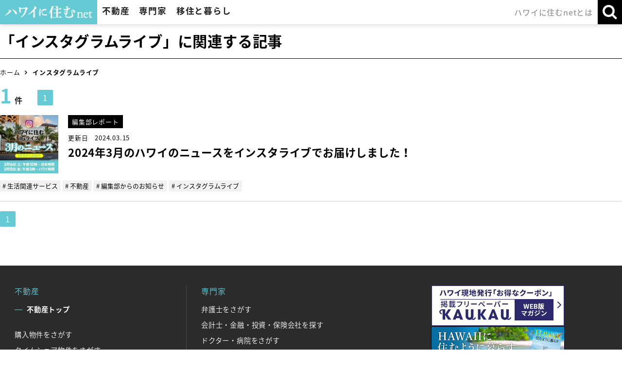

--- FILE ---
content_type: text/html; charset=UTF-8
request_url: https://hawaiinisumu.com/tag/article/%E3%82%A4%E3%83%B3%E3%82%B9%E3%82%BF%E3%82%B0%E3%83%A9%E3%83%A0%E3%83%A9%E3%82%A4%E3%83%96
body_size: 18541
content:
<!DOCTYPE html>
<html lang="ja">
<head>
<meta charset="utf-8">
<meta property="og:locale" content="ja_JP">
<meta property="og:site_name" content="ハワイに住むネット">
<meta property="og:title" content="「インスタグラムライブ」に関連する記事">
<meta property="og:type" content="article">
<meta property="og:url" content="https://hawaiinisumu.com/tag/article/%E3%82%A4%E3%83%B3%E3%82%B9%E3%82%BF%E3%82%B0%E3%83%A9%E3%83%A0%E3%83%A9%E3%82%A4%E3%83%96">
<meta property="og:image" content="https://hawaiinisumu.com/images/common/ogp.png">
<meta property="og:description" content="">
<title>「インスタグラムライブ」に関連する記事</title>
<meta name="description" content="">
<meta name="keywords" content="">
<meta name="viewport" content="width=device-width"><meta name="format-detection" content="telephone=no">
<meta http-equiv="X-UA-Compatible" content="IE=edge">
<meta name="skype_toolbar" content="skype_toolbar_parser_compatible">

<script type="text/javascript" src="//ajax.googleapis.com/ajax/libs/jquery/1.11.0/jquery.min.js"></script>
<script type="text/javascript" src="//ajax.googleapis.com/ajax/libs/jqueryui/1.12.1/jquery-ui.min.js"></script>
<script type="text/javascript" src="//cdnjs.cloudflare.com/ajax/libs/jquery-easing/1.3/jquery.easing.min.js"></script>
<script type="text/javascript" src="//ajax.googleapis.com/ajax/libs/jqueryui/1/i18n/jquery.ui.datepicker-ja.min.js"></script>

<link rel="shortcut icon" href="/favicon.ico">
<link rel="apple-touch-icon" href="/favicon.png">

<link href="//fonts.googleapis.com/earlyaccess/notosansjapanese.css" rel="stylesheet" />
<link href="//fonts.googleapis.com/css?family=Petit+Formal+Script" rel="stylesheet">
<link type="text/css" rel="stylesheet" href="//maxcdn.bootstrapcdn.com/font-awesome/4.6.3/css/font-awesome.min.css">
<link type="text/css" rel="stylesheet" href="//ajax.googleapis.com/ajax/libs/jqueryui/1.12.1/themes/smoothness/jquery-ui.css">

<link type="text/css" rel="stylesheet" href="/css/reset.css?2025080601" media="all">
<link type="text/css" rel="stylesheet" href="/css/common.css?2025080601" media="all">
<link type="text/css" rel="stylesheet" href="/css/common-case.css?2025080601" media="all">
<link type="text/css" rel="stylesheet" href="/css/parts.css?2025080601" media="all">
<link type="text/css" rel="stylesheet" href="/css/print.css?2025080601" media="print">
<link rel="stylesheet" type="text/css" href="/css/slick.css?2025080601"/>
<link rel="stylesheet" type="text/css" href="/css/popup_banner.css?2025080601"/>

<link type="text/css" rel="stylesheet" href="/css/hover.css" media="all">
<script type="text/javascript" src="https://cdnjs.cloudflare.com/ajax/libs/bxslider/4.2.5/jquery.bxslider.js"></script>
<script type="text/javascript" src="/js/common-case.js?2025080601"></script>
<script type="text/javascript" src="/js/popup_banner.js?2025080601"></script>
<script type="text/javascript" src="/js/lib_util.js?2025080601"></script>
<script type="text/javascript" src="/js/lib/jquery.inview.min.js?2025080601"></script>
<script type="text/javascript" src="/js/lib/slick.min.js?2025080601"></script>


<script async defer src="https://maps.googleapis.com/maps/api/js?key=AIzaSyCOQqVpqFSmFbnHVcmIdbcA8UhvJfVTMaU"></script>
<style type="text/css">
.lazy {
	opacity: 0.6;
}
</style>


<script type="text/javascript">
var DEVICE = "PC" ;

$(function(){
	$('.lazy').on('inview', function(event, isInView) {
	  if (isInView) {
	  	if($(this).css('opacity') < 1) {
	  		let src = $(this).data("src") ;
	  		var im = new Image() ;
	  		var self = this ;
	  		im.onload = function() {
			    $(self).css("background-image", "url(" + src + ")").animate({ opacity: 1 }, { duration: 700 });
			};
	  		im.src = src ;
	  	}
	  } else {
	    // element has gone out of viewport
	  }
	}) ;
});
</script>

<script type="text/javascript" src="/js/common.js?2025080601"></script>
<!-- Global site tag (gtag.js) - Google Ads: 1003629332 -->
<script async src="https://www.googletagmanager.com/gtag/js?id=UA-127057958-1"></script>
<script async src="https://www.googletagmanager.com/gtag/js?id=AW-1003629332"></script>
<script>
window.dataLayer = window.dataLayer || []; 
function gtag(){dataLayer.push(arguments);} 
gtag('js', new Date()); 

gtag('config', 'UA-127057958-1');
gtag('config', 'AW-1003629332');
</script>

</head>


<body class="article_cat">

<div class="container">
<header class="header">
	<div class="header_inner">
		<div class="main_menu">
			<h1 class="logo_area">
				<a href="/" class="logo"><img src="/images/common/logo.png" alt="ハワイに住む"></a>
			</h1>
			<nav class="gnavi js-gnavi">
				<ul class="gnavi_list" role="navigation">
					<li class="estate js-gnavi-accodionGroup">
						<p class="gnavi_title js-gnavi-accodionSwitch">不動産</p>
						<div class="gnavi_target js-gnavi-accodionTarget">
							<section class="gnavi_inner">
								<div class="inner_top">
									<div class="title_block">
										<h3 class="title">不動産</h3>
									</div>
									<div class="list_block">
										<ul class="gnavi_inner_list type_link">
											<li><a href="/realestate/">不動産トップ</a></li>
											<li><a href="/realestate/sale/">購入物件をさがす</a></li>
											<li><a href="/realestate/time-share/">タイムシェア物件をさがす</a></li>
											<li><a href="/realestate/rent/">賃貸物件をさがす</a></li>
											<li><a href="/realestate/vacation-rental/">バケーションレンタル物件をさがす</a></li>
											<li><a href="/realestate/condo/">人気コンドミニアムリスト</a></li>
											<li><a href="/realestate/agent/">不動産会社とエージェントをさがす</a></li>
											<li class="bnr guide01"><a href="/purchase-guide/">ハワイ不動産<br class="sp_inline">購入マニュアル</a></li>
										</ul>
									</div>
								</div>
															</section>
						</div>
					</li>
					<li class="expert js-gnavi-accodionGroup">
						<p class="gnavi_title js-gnavi-accodionSwitch">専門家</p>
						<div class="gnavi_target js-gnavi-accodionTarget">
							<section class="gnavi_inner">
								<div class="inner_top">
									<div class="title_block">
										<h3 class="title">専門家</h3>
									</div>
									<div class="list_block">
										<ul class="gnavi_inner_list type_link">
											<li><a href="/lawyer/" class="category icon category6">弁護士をさがす</a></li>
											<li><a href="/specialist/" class="category icon category7">会計士・金融・投資・保険会社を探す</a></li>
											<li><a href="/medicare/" class="category icon category5">ドクター・病院をさがす</a></li>
										</ul>
									</div>
								</div>
															</section>
						</div>
					</li>
					<li class="lifestyle js-gnavi-accodionGroup">
						<p class="gnavi_title js-gnavi-accodionSwitch">移住と暮らし</p>
						<div class="gnavi_target js-gnavi-accodionTarget">
							<section class="gnavi_inner">
								<div class="inner_top">
									<div class="title_block">
										<h3 class="title">移住と暮らし</h3>
									</div>
									<div class="list_block">
										<ul class="gnavi_inner_list type_link">
											<li><a href="/school/" class="category icon category2">仕事・留学・習い事をさがす</a></li>
											<li><a href="/restaurant/" class="category icon category3">レストランをさがす</a></li>
											<li><a href="/shop/" class="category icon category8">ショップ・サロンをさがす</a></li>
											<li><a href="/lifestyle/" class="category icon category4">生活関連サービスをさがす</a></li>
											<li><a href="/tag/article/%E3%82%A4%E3%83%B3%E3%82%BF%E3%83%93%E3%83%A5%E3%83%BC" class="">ハワイ移住者・有名人インタビュー</a></li>
											<li class="bnr guide02"><a href="/life-guide/">ハワイ移住・<br class="sp_inline">生活実用ガイド</a></li>
										</ul>
									</div>
								</div>
															</section>
						</div>
					</li>
					<li class="company">
						<a href="/company/" class="gnavi_title">ハワイに住むnetとは</a>
					</li>
				</ul>
			</nav>
		</div>

		<div class="sub_menu">
			<ul class="sub_menu_list">
				<li class="search js-gnavi-accodionGroup">
					<p class="sub_menu_btn js-gnavi-accodionSwitch js-subMenuBtn">
						<span class="text open">検索</span>
						<span class="text close">閉じる</span>
					</p>
					<div class="gnavi_target js-gnavi-accodionTarget">
						<div class="sub_menu_inner left">
							<section class="search_block article">
								<div class="inner">
									<div class="title_box">
										<h3 class="title">記事・社名・氏名・キーワードなどの検索はこちら</h3>
									</div>
									<div class="content_box">
										<form action="/search/" method="get">
											<div class="form_inner">
												<input type="search" placeholder="キーワードを入力" name="keyword" class="keyword_search">
												<input type="submit" value="検&nbsp;索">
											</div>
										</form>
									</div>
								</div>
							</section>
							<section class="search_block estate">
								<a href="/realestate/sale/">
									<div class="inner">
										<div class="title_box">
											<h3 class="title">購入物件をさがす方はこちら</h3>
										</div>
									</div>
								</a>
							</section>
						</div>
											</div>
				</li>
				<li class="gnavi_btn js-gnaviBtn">
					<p class="menu"><img src="/images/common/header/btn_burger.png" alt="メニュー"></p>
					<p class="close"><img src="/images/common/header/btn_burger_close.png" alt="閉じる"></p>
				</li>
			</ul>
		</div>
	</div>
</header>


</header>

<div class="visual_area no_bg">
	<div class="visual">
		<h2 class="visual_title content_inner">「インスタグラムライブ」に関連する記事</h2>
	</div>
</div>

<div class="breadcrumb">
	<div class="inner">
		<ol><li><a href='/'>ホーム</a></li>
<li>インスタグラムライブ</li></ol>	</div>
</div>

	<div class="main_content">
		<main class="main full">
			<div class="content_head">
				<div class="pager_area">
	<div class="num_block">
		<p class="text"><span class="num">1</span>件</p>
	</div>
	<ul class="pager_list pager_list_pc">
		<li class="active"><span>1</span></li>	</ul>
	<ul class="pager_list pager_list_sp">
			</ul>
</div>
			</div>

			<div class="article_category_area">
				<ul class="article_category_list">
					<li>
						<a href="/article/3817" class="link_area">
							<div class="square_img">
								<div style="background-image:url(/datas/loading.gif);" data-src="/datas/article/3817/page/eyecatch/thumbnail.jpg?1710561924" class="img lazy"></div>
							</div>
							<div class="text_block">
								<p class="category">編集部レポート</p>
								<p class="date">更新日&emsp;2024.03.15</p>
								<h3 class="title">2024年3月のハワイのニュースをインスタライブでお届けしました！　</h3>
								<p class="text"></p>
							</div>
						</a>
						<ul class="tag_list">
							<li><a href="/tag/article/%E7%94%9F%E6%B4%BB%E9%96%A2%E9%80%A3%E3%82%B5%E3%83%BC%E3%83%93%E3%82%B9"># 生活関連サービス</a></li><li><a href="/tag/article/%E4%B8%8D%E5%8B%95%E7%94%A3"># 不動産</a></li><li><a href="/tag/article/%E7%B7%A8%E9%9B%86%E9%83%A8%E3%81%8B%E3%82%89%E3%81%AE%E3%81%8A%E7%9F%A5%E3%82%89%E3%81%9B"># 編集部からのお知らせ</a></li><li><a href="/tag/article/%E3%82%A4%E3%83%B3%E3%82%B9%E3%82%BF%E3%82%B0%E3%83%A9%E3%83%A0%E3%83%A9%E3%82%A4%E3%83%96"># インスタグラムライブ</a></li>						</ul>
					</li>
				</ul>
			</div>

			<div class="content_bottom">
				<div class="pager_area">
	<div class="num_block">
		<p class="text"><span class="num">1</span>件</p>
	</div>
	<ul class="pager_list pager_list_pc">
		<li class="active"><span>1</span></li>	</ul>
	<ul class="pager_list pager_list_sp">
			</ul>
</div>
			</div>

		</main>

		<!-- PCでのサイドバー表示箇所 -->
		<div class="pc">
		</div>

	</div>

	<div class="sub_content">
	</div>
	<!-- SPでのサイドバー表示箇所 -->
	<div class="sp">
	</div>


<div class="follow_area">
	<div class="btn_area contact estate no_bg">
		<a href="javascript:void(0);" class="base_btn contact_btn _contact" data-page="/tag/article/%E3%82%A4%E3%83%B3%E3%82%B9%E3%82%BF%E3%82%B0%E3%83%A9%E3%83%A0%E3%83%A9%E3%82%A4%E3%83%96">
			お問合せ・無料相談お申込み
		</a>
	</div>
	<div class="btn_area contact no_bg">
				<a href="javascript:void(0);" class="base_btn contact_btn _contact" data-page="/tag/article/%E3%82%A4%E3%83%B3%E3%82%B9%E3%82%BF%E3%82%B0%E3%83%A9%E3%83%A0%E3%83%A9%E3%82%A4%E3%83%96">
			お問合せ
		</a>
			</div>
	<div class="btn_area contact agent js-sp-followMenuGroup no_bg">
		<p class="base_btn search_btn js-sp-followMenuBtn">
			<span class="open">不動産会社・<br>エージェントにお問合せ</span>
			<span class="close">閉じる</span>
		</p>
		<div class="inner js-sp-followMenuTarget">
		</div>
	</div>


	<div class="btn_area search js-sp-followMenuGroup no_bg">
		<div class="base_btn search_btn red_btn js-sp-followMenuBtn">
			<span class="open">検索条件を入力する</span>
			<a href="javascript:void(0);" class="close _search_action">
				<p class="total left"><span class="small">対象物件</span><br><span class="_search_result">1</span>件</p>
				<p class="text right">この条件で検索する</p>
			</a>
		</div>
		<div class="inner js-sp-followMenuTarget">
		</div>
	</div>
	<div class="pagetop">
		<a href="#"><span class="pc_inline">ページの先頭へ</span></a>
	</div>
</div>

<footer class="footer">
	<div class="footer_inner">


		<div class="footer_content_area footer_area">
			<div class="sitemap_block">
				<div class="item">
					<dl class="sitemap_list estate js-sp-accodionGroup">
						<dt class="js-sp-accodionSwitch">不動産</dt>
						<dd class="js-sp-accodionTarget">
							<ul class="inner_list">
								<li class="main_item"><a href="/realestate/">不動産トップ</a></li>
								<li><a href="/realestate/sale/">購入物件をさがす</a></li>
								<li><a href="/realestate/time-share/">タイムシェア物件をさがす</a></li>
								<li><a href="/realestate/rent/">賃貸物件をさがす</a></li>
								<li><a href="/realestate/vacation-rental/">バケーションレンタル物件をさがす</a></li>
								<li><a href="/realestate/condo/">人気コンドミニアムリスト</a></li>
								<li><a href="/realestate/agent/">不動産会社とエージェントをさがす</a></li>
							</ul>
							<ul class="bottom_list">
								<li><a href="/purchase-guide/">ハワイ不動産購入マニュアル</a></li>
							</ul>
						</dd>
					</dl>
				</div>
				<div class="item">
					<dl class="sitemap_list expert js-sp-accodionGroup">
						<dt class="js-sp-accodionSwitch">専門家</dt>
						<dd class="js-sp-accodionTarget">
							<ul class="inner_list">
								<li><a href="/lawyer/">弁護士をさがす</a></li>
								<li><a href="/specialist/">会計士・金融・投資・保険会社を探す</a></li>
								<li><a href="/medicare/">ドクター・病院をさがす</a></li>
							</ul>
						</dd>
					</dl>
					<dl class="sitemap_list lifestyle js-sp-accodionGroup">
						<dt class="js-sp-accodionSwitch">移住と暮らし</dt>
						<dd class="js-sp-accodionTarget">
							<ul class="inner_list">
								<li><a href="/school/">仕事・留学・習い事をさがす</a></li>
								<li><a href="/restaurant/">レストランをさがす</a></li>
								<li><a href="/shop/">ショップ・サロンをさがす</a></li>
								<li><a href="/lifestyle/">生活関連サービスをさがす</a></li>
								<li><a href="/tag/article/%E3%82%A4%E3%83%B3%E3%82%BF%E3%83%93%E3%83%A5%E3%83%BC">ハワイ移住者・有名人インタビュー</a></li>
							</ul>
							<ul class="bottom_list">
								<li><a href="/life-guide/">ハワイ移住・生活実用ガイド</a></li>
							</ul>
						</dd>
					</dl>
				</div>
			</div>
			<div class="benefits_block">


				<div class="bnr_box">
					<ul class="bnr_list">
						<li><a href="https://www.kaukauhawaii.com/" target="_blank"><img src="/images/common/footer/bnr_footer01.png" alt="ハワイ現地発行「お得なクーポン」掲載フリーペーパーKAUKAU"></a></li>
						<li><a href="https://www.amazon.co.jp/dp/B012A403M8" target="_blank"><img src="/images/common/footer/bnr_footer02.png" alt="HAWAIIに住むように暮らす"></a></li>
						<li><a href="https://www.facebook.com/HawaiiNiSumu" target="_blank"><img src="/images/common/footer/bnr_footer03.png" alt="facebook「ハワイに住む」公式アカウント"></a></li>
						<li><a href="https://www.instagram.com/hawaiinisumu/" target="_blank"><img src="/images/common/footer/bnr_footer05.png" alt="instagram「ハワイに住む」公式アカウント" width="275"></a></li>
					</ul>
				</div>
			</div>
		</div>

		<div class="footer_bottom_area footer_area">
			<ul class="link_list">
				<li><a href="/company/">会社概要</a></li>
				<li><a href="/recruit/">採用情報</a></li>
				<li><a href="javascript:void(0);" class="_contact_site">弊社編集部へのお問合せ</a></li>
				<li><a href="/terms-policy/">利用規約</a></li>
			</ul>
			<ul class="sns_list">
				<li><a href="https://www.facebook.com/HawaiiNiSumu" target="_blank"><img src="/images/common/footer/icon_footer_sns_fb_2.png" alt="Facebook"></a></li>
				<li><a href="https://twitter.com/hawaiinisumu1" target="_blank"><img src="/images/common/footer/icon_footer_sns_x.png" alt="X" style="width: 21px;"></a></li>
				<li><a href="https://www.instagram.com/hawaiinisumu/" target="_blank"><img src="/images/common/footer/icon_footer_sns_instagram.png" alt="Instagram"></a></li>
			</ul>
		</div>

		<div class="copyright_area footer_area">
			<div class="logo_block">
				<a href="/" class="logo"><img src="/images/common/logo.png" alt="ハワイに住む"></a>
			</div>
			<small class="copyright">Copyright(C) ハワイに住むnet All Rights Reserved.</small>
		</div>

	</div>
</footer>

</div>
<script type="text/javascript" src="/js/front_common.js?20190125"></script>
<script src="https://cdnjs.cloudflare.com/ajax/libs/object-fit-images/3.2.3/ofi.js"></script>
<script>objectFitImages();</script></body>
</html>


--- FILE ---
content_type: text/css
request_url: https://hawaiinisumu.com/css/common.css?2025080601
body_size: 145426
content:
@charset "UTF-8";
/* ----------------------------------------------
	共通
---------------------------------------------- */
html {
  height: 100%;
  font-size: 8px;
  /* 1rem = 10px */
}
body {
  min-width: 100%;
  height: 100%;
  font-size: 2rem;
  color: #212121;
  letter-spacing: 0.05em;
  word-wrap: break-word;
}

a {
  color: #000;
  text-decoration: none;
}
a:hover {
  color: #000;
  text-decoration: none;
}

button,
input,
textarea,
body {
  font-family: 'Noto Sans Japanese', 'ヒラギノ角ゴ ProN W3', 'Hiragino Kaku Gothic ProN', 'メイリオ', Meiryo, sans-serif;
}

i {
  display: inline-block;
  font-family: FontAwesome;
  font-style: normal;
  font-weight: normal;
}

/* -------------------------------------
	各要素の初期設定
---------------------------------------- */
input {
  vertical-align: middle;
}
input::-webkit-input-placeholder {
  color: #aaa;
}
input::-moz-placeholder {
  color: #aaa;
}
input:-ms-input-placeholde {
  color: #aaa;
}
select {
  color: #000;
}

.ja {
  ime-mode: active;
}
.en {
  ime-mode: inactive;
}

img {
  max-width: 100%;
}

.bold,
em,
strong {
  font-weight: 700;
}
.del,
del {
  text-decoration: line-through;
}

.underline {
  text-decoration: underline;
}

.left {
  text-align: left !important;
}
.right {
  text-align: right !important;
}
.center {
  text-align: center !important;
}

.flex_container {
  display: flex;
  flex-wrap: wrap;
}

/* カテゴリーアイコン */ /*
.category.icon:before {
	display: inline-block;
	content: "";
	position: absolute;
	top: 50%;
	left: 0;
	transform: translate(0, -50%);
	background-repeat: no-repeat;
	background-size: 100% auto;
}
.category.icon.category1:before {
	background-image: url(../images/common/icon_category1.png);
}
.category.icon.category2:before {
	background-image: url(../images/common/icon_category2.png);
}
.category.icon.category3:before {
	background-image: url(../images/common/icon_category3.png);
}
.category.icon.category4:before {
	background-image: url(../images/common/icon_category4.png);
}
.category.icon.category5:before {
	background-image: url(../images/common/icon_category5.png);
}
.category.icon.category6:before {
	background-image: url(../images/common/icon_category6.png);
}
.category.icon.category7:before {
	background-image: url(../images/common/icon_category7.png);
}
.category.icon.category8:before {
	background-image: url(../images/common/icon_category8.png);
}*/

/* -------------------------------------
	form初期設定
---------------------------------------- */
input[type='checkbox'],
input[type='radio'] {
  display: inline-block;
  margin: 0 3px 0 0;
  vertical-align: middle;
}
input[type='text'],
input[type='number'],
input[type='tel'],
input[type='url'],
input[type='search'],
input[type='email'],
input[type='password'] {
  border: 1px solid #cfd8dc;
  line-height: 1.5;
  margin: 0;
  padding: 10px 15px;
}

label {
  display: inline-block;
  vertical-align: middle;
}
textarea {
  border: 1px solid #cfd8dc;
  line-height: 1.5;
  margin: 0;
  padding: 10px 15px;
  resize: vertical;
}
select {
  /* デフォルト装飾を解除 */
  -webkit-appearance: none;
  -moz-appearance: none;
  appearance: none;
  border: 1px solid #cfd8dc;
  line-height: 1.5;
  margin: 0;
  padding: 10px 10px 10px 15px;
  cursor: pointer;
}
select::-ms-expand {
  /* デフォルト装飾を解除　IE版 */
  display: none;
}

*:disabled,
.disabled {
  background: #eee;
  color: #555;
}

/* -------------------------------------
	汎用パーツ
---------------------------------------- */
.pc {
  display: block !important;
}
.pc_inline {
  display: inline !important;
}
.pc_inline_block {
  display: inline-block !important;
}

.sp {
  display: none !important;
}
.sp_inline {
  display: none !important;
}
.sp_inline_block {
  display: none !important;
}

.red {
  color: #e60033;
}

.link_area {
  display: block;
  color: #000;
  text-decoration: none;
}

/* タイトル */
.main_title {
  border-left: 5px solid #00796b;
  font-size: 2rem;
  font-weight: 700;
  margin: 0 0 20px;
  padding: 8px 13px;
}
.sub_title {
  border-left: 3px solid #f8bbd0;
  font-size: 1.8rem;
  font-weight: 700;
  margin: 0 0 15px;
  padding: 5px 10px;
}
.normal_title {
  border-left: 3px solid #e1f5fe;
  font-size: 1.6rem;
  font-weight: 700;
  margin: 0 0 15px;
  padding: 5px 10px;
}
.title_sub {
  float: right;
}
.center_title {
  margin: 0 0 25px 0;
  font-size: 3.4rem;
  text-align: center;
}
.new_title {
  position: relative;
  margin: 0 0 25px 0;
  padding: 35px 120px 0 120px;
  background: linear-gradient(to bottom, #ededed, #fff 40%);
  border-top: 1px solid #e0e0e0;
  font-size: 3.4rem;
  text-align: center;
  line-height: 1;
}
.new_title:before {
  display: inline-block;
  content: '';
  position: absolute;
  top: -15px;
  left: 34px;
  width: 75px;
  height: 89px;
  background: url(../images/common/top/img_new.png) no-repeat;
  background-size: 100% auto;
}
.new_title em {
  color: #cea97a;
}
.square_title {
  margin: 0 0 40px 0;
  padding: 12px;
  border: 5px solid #66cad5;
  font-size: 3.4rem;
  font-weight: 700;
  text-align: center;
  line-height: 1.3;
}

/* 黒丸リスト */
.normal > li {
  list-style-type: disc;
  margin: 0 0 0 1em;
  text-indent: 0;
  font-size: 1.6rem;
  line-height: 1.4;
}

/* 数字リスト */
.number > li {
  list-style-position: inside;
  list-style-type: decimal;
  margin: 0 0 0 1em;
  text-indent: -1em;
  font-size: 1.6rem;
  line-height: 1.4;
}

/* 黒四角リスト */
.square > li {
  list-style-type: square;
  margin: 0 0 0 1em;
  text-indent: 0;
  font-size: 1.6rem;
  line-height: 1.4;
}

/* ※リスト */
.notes_list > li {
  list-style-type: none;
  margin: 0 0 0 1em;
  text-indent: -1em;
  font-size: 1.6rem;
  line-height: 1.4;
}

/*	ボタン
------------------------*/
.btn_area {
  margin: 30px 0;
}
.base_btn {
  display: flex;
  justify-content: center;
  align-items: center;
  position: relative;
  width: 100%;
  height: 70px;
  margin: 0 auto;
  padding: 0 35px;
  background: #f2f2f2;
  border-top: 1px solid #e1e1e1;
  border-right: 1px solid #e1e1e1;
  border-left: 1px solid #e1e1e1;
  border-radius: 3px;
  box-shadow: 0 5px 0 0 #e1e1e1;
  color: #000;
  font-size: 2rem;
  text-align: center;
  text-decoration: none;
  line-height: 1.2;
  cursor: pointer;
  transition: color, background, border, box-shadow, 0.3s;
}
.base_btn:after {
  content: '\f105';
  font-family: FontAwesome;
  position: absolute;
  top: 50%;
  right: 20px;
  transform: translate(0, -50%);
  font-size: 2.4rem;
}
.base_btn.reverse {
  background: #66cad5;
  border-color: #27abba;
  box-shadow: 0 5px 0 0 #27abba;
  color: #fff;
}

.col02 .base_btn {
  height: 60px;
}
.col04 .base_btn {
  height: 50px;
}

.base_btn.medium {
  max-width: 530px;
  margin-right: auto;
  margin-left: auto;
}
.base_btn.mini {
  max-width: 400px;
  margin-right: auto;
  margin-left: auto;
}

.more_btn {
  background: #353535;
  box-shadow: 0 5px 0 0 #000;
  color: #fff;
}
.more_btn:after {
  content: '\f107';
}

.contact_btn,
.regist_btn {
  background: #f05f5f;
  border: none;
  box-shadow: 0 5px 0 0 #c82d19;
  color: #fff;
}

.regist_btn {
  flex-direction: column;
  align-items: flex-start;
  text-align: left;
}
.regist_btn .small_text {
  margin: 0 0 2px 0;
  font-size: 1.6rem;
}

.white_btn {
  background: #fff;
  border: none;
  box-shadow: 0 5px 0 0 #e0f7f9;
}

.print_btn:before {
  display: inline-block;
  content: '\f02f';
  margin: 0 8px 0 0;
  font-family: FontAwesome;
}
.print_btn:after {
  display: none;
}

.half_btn {
  width: 100%;
  height: 224px;
  background-color: #ad9f77;
}
.half_btn + .half_btn {
  margin: 80px 0 0 0;
}
.half_btn a:before {
  display: block;
  content: '';
  width: 500px;
  height: 100%;
  background-repeat: no-repeat;
  background-position: center center;
  background-size: cover;
}
.half_btn a {
  display: flex;
  align-items: center;
  height: 100%;
  color: #fff;
  font-size: 2.8rem;
  font-weight: 500;
  text-align: center;
  text-decoration: none;
}
.half_btn .text {
  position: relative;
  width: calc(100% - 500px);
  padding: 0 40px;
}
.half_btn .text:after {
  display: inline-block;
  content: '\f105';
  position: absolute;
  top: calc((100% - 1em) / 2);
  right: 25px;
  font-family: FontAwesome;
}

.favorite_btn {
  z-index: 1;
  background: #fff;
  border: 1px solid #e5e5e5;
  border-radius: 5px;
  box-shadow: 0 0 2px 0 #f7f7f7;
  display: inline-block;
  color: #212121;
  font-size: 1.6rem;
  cursor: pointer;
}
.favorite_btn .btn {
  padding: 8px;
  line-height: 1;
}
.favorite_btn .btn:before {
  display: inline-block;
  content: '\f08a';
  margin: 0 6px 0 0;
  color: #d6d6d6;
  font-family: FontAwesome;
}
.favorite_btn.active .btn:before {
  content: '\f004';
  color: #ff1456;
}

.back_btn {
  position: relative;
  margin: 0 0 20px 0;
  color: #000;
  font-size: 1.4rem;
  text-align: center;
  text-decoration: none;
  line-height: 1.2;
  text-align: right;
}
.back_btn .btn {
  display: inline-block;
  padding: 10px;
  background: #f0f0f1;
  border: 1px solid #e8e8e8;
  border-radius: 3px;
  cursor: pointer;
}
.back_btn .btn:before {
  display: inline-block;
  content: url(../images/common/icon_btn_back.png);
  margin: 0 12px 0 0;
}
.back_btn .btn.prev,
.back_btn .btn.next {
  padding: 7px 10px;
}
.back_btn .btn.prev:before {
  font-family: FontAwesome;
  content: '\f104';
  display: inline-block;
  margin: 0 12px 0 0;
  font-size: 1.8rem;
}
.back_btn .btn.next:before {
  display: none;
}
.back_btn .btn.next:after {
  font-family: FontAwesome;
  content: '\f105';
  display: inline-block;
  margin: 0 0 0 12px;
  font-size: 1.8rem;
}

/*	画像の正方形トリミング
------------------------*/
.square_img {
  position: relative;
  width: 100%;
}
.square_img:before {
  display: block;
  content: '';
  position: relative;
  z-index: -1;
  padding-top: 100%;
}
.square_img .img {
  position: absolute;
  top: 0;
  right: 0;
  bottom: 0;
  left: 0;
  background-color: #ccc;
  background-position: center center;
  background-size: cover;
  background-repeat: no-repeat;
}
.square_img .contain {
  background-size: contain;
}

/*	画像の正円トリミング
------------------------*/
.circle_img {
  position: relative;
  width: 100%;
  margin-right: auto;
  margin-left: auto;
}
.circle_img:before {
  display: block;
  content: '';
  padding-top: 100%;
}
.circle_img .img {
  position: absolute;
  top: 0;
  right: 0;
  bottom: 0;
  left: 0;
  background-color: #ccc;
  background-position: center center;
  background-size: cover;
  background-repeat: no-repeat;
  border-radius: 50%;
}

/*	タグリスト
------------------------*/
.tag_list {
  margin: 0 0 -8px 0;
  font-size: 0;
}
.tag_list li {
  display: inline-block;
  position: relative;
  margin: 0 5px 8px 0;
  box-sizing: border-box;
  font-size: 1.6rem;
  line-height: 1;
  letter-spacing: 0;
  transition: 0.3s;
}
.tag_list li:only-of-type {
  margin: 0 0 5px 0;
}
.tag_list li a {
  display: block;
  padding: 4px;
  background: #f3f3f3;
  border: solid 1px #ebebeb;
  color: #000;
  text-decoration: none;
  transition: 0.3s;
}
.tag_list li .no_link {
  display: block;
  background: #f3f3f3;
  border: solid 1px #ebebeb;
  padding: 4px;
  color: #000;
}
.tag_list.reverse li a {
  color: #fff;
}

.tag_list.area li a {
  background: #fff;
  border: 1px solid #000;
}
.tag_list.area li .no_link {
  background: #fff;
  border: 1px solid #000;
}

/*	物件ステータス
------------------------*/
.status_label_block {
  display: flex;
  align-items: flex-start;
  justify-content: space-between;
  margin: 15px 0;
}
.status_label {
  display: flex;
  margin: 0 0 -4px 0;
}
.status_label li {
  margin: 0 4px 4px 0;
  padding: 5px 10px;
  font-size: 1.8rem;
  font-weight: 700;
}
.status_label .bukken_type {
  background: #66cad5;
  border: solid 2px #66cad5;
  color: #fff;
}
.status_label .bukken_category {
  color: #66cad5;
  border: solid 2px #66cad5;
}
.status_label .bukken_status {
  background: #ad9f77;
  border: solid 2px #ad9f77;
  color: #fff;
}

/*	カテゴリラベル
------------------------*/
.category_label {
  display: inline-block;
  position: absolute;
  z-index: 1;
  top: 0;
  left: 0;
  padding: 8px 5px;
  background: #000;
  color: #fff;
  font-size: 1.8rem;
  line-height: 1;
}

/*	column
------------------------*/
.col_block {
  letter-spacing: -0.5em;
  line-height: 1.5;
  text-align: left;
  margin-left: -2%;
}
.col_block .item {
  display: inline-block;
  letter-spacing: normal;
  margin: 0 0 2.4% 0;
  vertical-align: top;
}
.col_block.col02 .item {
  width: 48%;
  margin: 0 2% 0 0;
}
.col_block.col03 .item {
  width: 31.333333333333%;
  margin: 0 2% 0 0;
}
.col_block.col04 .item {
  width: 23%;
  margin: 0 2% 0 0;
}
.col_block.col05 .item {
  width: 18%;
  margin: 0 2% 0 0;
}
.col_block .ranking_item {
}

.column {
  display: flex;
  flex-wrap: wrap;
  /* 左寄せ（初期値） */
  justify-content: flex-start;
}
.column.start {
  /* 左寄せ */
  justify-content: flex-start;
}
.column.center {
  /* 真ん中基準に寄せるとき */
  justify-content: center;
}
.column.around {
  /* 真ん中基準で等間隔 */
  justify-content: space-around;
}
.column.between {
  /* 両端から等間隔 */
  justify-content: space-between;
}

.column.col02 .item {
  width: 48%;
}
.column.col03 .item {
  width: 32%;
}
.column.col04 .item {
  width: 23%;
}
.column.col05 .item {
  width: 19%;
}
.column .ranking_item {
  width: 19%;
}
/* -------------------------------------
	レイアウト初期設定
---------------------------------------- */
.container {
  overflow: hidden;
  min-width: 100%;
  min-height: 100%;
  position: relative;
}

.footer_inner,
.content_inner {
  margin: auto;
  max-width: 1920px;
}

/* -------------------------------------
	header
---------------------------------------- */
.header {
  position: fixed;
  z-index: 200;
  top: 0;
  width: 100%;
  min-width: 1280px;
  height: 50px;
  box-shadow: 0 0 11px 0 rgba(0, 0, 0, 0.2);
}
.header + * {
  padding-top: 50px;
}
.header_inner {
  display: flex;
  justify-content: space-between;
  position: relative;
  z-index: 1000;
  width: 100%;
  height: 100%;
  background: #fff;
}

.header .main_menu {
  display: flex;
  width: calc(100% - 50px);
}
.header .logo_area {
  display: flex;
  background: #66cad5;
  width: 240px;
}
.header .logo_area .logo {
  display: flex;
  align-items: center;
  justify-content: center;
  width: 100%;
  transition: opacity, 0.3s;
}
.header .logo_area .logo img {
  width: 180px;
}
.header .gnavi {
  width: calc(100% - 240px);
}
.header .gnavi_list {
  display: flex;
  align-items: center;
  width: 100%;
  height: 100%;
  padding: 0 0 0 55px;
}
.header .gnavi_list > li {
  display: flex;
  align-items: center;
  height: 100%;
  cursor: default;
}
.header .gnavi_list > .company {
  flex-grow: 1;
}
.header .gnavi_list .gnavi_title {
  display: flex;
  flex-direction: column;
  justify-content: center;
  height: 50px;
  padding: 0 30px;
  font-size: 2.2rem;
  font-weight: 700;
  cursor: pointer;
}
.header .gnavi_list > .company .gnavi_title {
  margin: 0 0 0 auto;
  color: #999;
  font-size: 2rem;
  font-weight: 500;
  transition: opacity, 0.3s;
}
.header .gnavi_list > li:not(.company) .gnavi_title:after {
  display: block;
  content: '';
  width: 0;
  height: 3px;
  margin: 3px 0 0 0;
  background: #66cad5;
  transition: 0.2s;
}
.header .gnavi_list > li:not(.company) .active:after {
  width: 100%;
}
.header .gnavi_target {
  display: none;
  position: absolute;
  z-index: 10;
  top: 100%;
  right: 0;
  left: 0;
  width: 100%;
  height: 300px;
}
.header .gnavi_inner {
  position: absolute;
  top: 0;
  right: 0;
  bottom: 0;
  left: 0;
  box-sizing: border-box;
  z-index: 1000;
}
.header .gnavi_inner .inner_top {
  overflow: hidden;
  display: flex;
}
.header .gnavi_inner .inner_top:after {
  display: block;
  content: '';
  width: calc(100% - 410px - 985px);
  height: 300px;
  background-size: cover;
}
.header .estate .gnavi_inner .inner_top:after {
  background-image: url(../images/common/header/bg_header_inner01.jpg);
}
.header .expert .gnavi_inner .inner_top:after {
  background-image: url(../images/common/header/bg_header_inner02.jpg);
}
.header .lifestyle .gnavi_inner .inner_top:after {
  background-image: url(../images/common/header/bg_header_inner03.jpg);
}
.header .gnavi_inner .title_block {
  display: flex;
  align-items: center;
  justify-content: center;
  width: 410px;
  height: 300px;
  background: #fff;
  border-top: 2px solid #66cad5;
  border-bottom: 2px solid #66cad5;
}
.header .gnavi_inner .title_block .title {
  font-size: 3.4rem;
  font-weight: 700;
}
.header .gnavi_inner .title_block .title:before {
  display: inline-block;
  content: '';
  width: 45px;
  height: 45px;
  margin: 0 10px 0 0;
  background-repeat: no-repeat;
  background-size: 100% auto;
  vertical-align: top;
}
.header .estate .gnavi_inner .title_block .title:before {
  background-image: url(../images/common/header/icon_gnavi_estate.png);
}
.header .expert .gnavi_inner .title_block .title:before {
  background-image: url(../images/common/header/icon_gnavi_expert.png);
}
.header .lifestyle .gnavi_inner .title_block .title:before {
  background-image: url(../images/common/header/icon_gnavi_lifestyle.png);
}
.header .gnavi_inner .list_block {
  width: 985px;
  background: #66cad5;
}
.header .gnavi_inner_list {
  display: flex;
  flex-direction: column;
  flex-wrap: wrap;
  align-items: flex-start;
  justify-content: flex-start;
  height: 300px;
  padding: 40px 65px;
}
.header .gnavi_inner_list > li {
  width: 48%;
  margin: 0 4% 0 0;
  border-bottom: 1px solid #fff;
}
.header .gnavi_inner_list > li a {
  display: block;
  position: relative;
  padding: 10px 0 15px 0;
  color: #fff;
  font-size: 2.2rem;
  transition: 0.3s;
}
.header .gnavi_inner_list > li a:after {
  display: inline-block;
  content: '\f105';
  position: absolute;
  top: 50%;
  right: 0;
  font-family: FontAwesome;
  transform: translate(0, -50%);
}
.header .close_btn {
  display: flex;
  align-items: center;
  justify-content: center;
  height: 40px;
  background: #fff;
  font-size: 3rem;
  font-weight: 700;
  text-align: center;
  line-height: 1;
  cursor: pointer;
  box-shadow: 0 0 11px 0 rgba(0, 0, 0, 0.2);
}

.header .sub_menu_list {
  display: flex;
  height: 100%;
}
.header .sub_menu_list > li {
  display: flex;
  align-items: center;
  justify-content: center;
  height: 100%;
  text-align: center;
}
.header .sub_menu_list > li.gnavi_btn {
  display: none;
}
.header .sub_menu_list > li a {
  display: flex;
  align-items: center;
  height: 100%;
}
.header .sub_menu_list > li .sub_menu_btn {
  display: flex;
  align-items: center;
  height: 50px;
  padding: 0 10px;
  font-size: 1.8rem;
  font-weight: 700;
  cursor: pointer;
  transition: 0.3s;
}
.header .sub_menu_list > li .sub_menu_btn:before {
  display: block;
  content: '';
  width: 30px;
  height: 30px;
  background-repeat: no-repeat;
  background-position: center center;
  background-size: auto 100%;
  vertical-align: middle;
}
.header .sub_menu_list > li.login .sub_menu_btn:before {
  background-image: url(../images/common/header/icon_header_login.png);
  margin: 0 15px 0 0;
}
.header .sub_menu_list > li.search {
  background-color: #000;
}
.header .sub_menu_list > li.search .sub_menu_btn.active {
  background: #66cad5;
  transition: 0.3s;
}
.header .sub_menu_list > li.search .sub_menu_btn:before {
  background-image: url(../images/common/header/icon_header_search.png);
}
.header .sub_menu_list > li.search .sub_menu_btn .text {
  display: none;
}
.header .sub_menu_inner {
  overflow: hidden;
  display: flex;
  z-index: 10;
  top: 0;
  right: 0;
  bottom: 0;
  left: 0;
  width: 100%;
  height: 285px;
  box-sizing: border-box;
}
.header .active + .gnavi_target .sub_menu_inner {
  z-index: 1000;
}
.header .sub_menu_inner .search_block {
  display: flex;
  flex-direction: column;
  align-items: flex-end;
  justify-content: center;
  width: 50%;
  background: #49b7c3;
}
.header .sub_menu_inner .search_block.estate {
  align-items: flex-start;
}
.header .sub_menu_inner .search_block a {
  width: 100%;
  background: #66cad5;
  transition: opacity, 0.3s;
}
.header .sub_menu_inner .search_block .inner {
  display: flex;
  flex-direction: column;
  width: 600px;
  margin: 0 40px;
}
.header .sub_menu_inner .search_block .title_box {
  display: flex;
  flex-grow: 1;
  align-items: center;
  position: relative;
}
.header .sub_menu_inner .estate .title_box:after {
  display: inline-block;
  content: '\f105';
  position: absolute;
  top: 50%;
  right: 0;
  color: #fff;
  font-family: FontAwesome;
  font-size: 5rem;
  transform: translate(0, -50%);
}
.header .sub_menu_inner .search_block .title {
  position: relative;
  padding: 0 0 0 70px;
  color: #fff;
  font-size: 3.4rem;
  font-weight: 700;
}
.header .sub_menu_inner .search_block .title:before {
  display: inline-block;
  content: '';
  background-image: url(../images/common/header/icon_header_search02.png);
  background-size: 100% auto;
  background-repeat: no-repeat;
  background-position: center;
  position: absolute;
  top: 50%;
  left: 0;
  width: 42px;
  height: 42px;
  transform: translate(0, -50%);
  line-height: 0;
}
.header .sub_menu_inner .estate .title:before {
  background-image: url(../images/common/header/icon_header_search01.png);
}
.header .sub_menu_inner .search_block .content_box {
  margin: 20px 0 0 0;
}
.header .sub_menu_inner .search_block .form_inner {
  display: flex;
  height: 60px;
}
.header .sub_menu_inner .search_block input {
  height: 100%;
}
.header .sub_menu_inner .search_block input[type='search'] {
  flex-grow: 1;
  border: none;
  border-radius: 5px 0 0 5px;
}
.header .sub_menu_inner .search_block input[type='submit'] {
  padding: 0 28px;
  background: #ebebeb;
  border-radius: 0 5px 5px 0;
  cursor: pointer;
  transition: 0.3s;
}
.header .sub_menu_inner .search_block .base_btn {
  width: 100%;
  height: 60px;
}

/* -------------------------------------
	footer
---------------------------------------- */
.footer {
  position: relative;
  z-index: 100;
  background: #2b2b2b;
  width: 100%;
  min-width: 1280px;
}

.footer_area {
  padding-right: calc((100% - 1280px) / 2);
  padding-left: calc((100% - 1280px) / 2);
}

.footer_top_area {
  display: flex;
  align-items: center;
  justify-content: flex-end;
  padding-top: 24px;
  padding-bottom: 24px;
  border-bottom: 1px solid #484848;
}
.footer_top_area .link_block {
  display: flex;
}
.footer_top_area .link_block > li {
  border-right: 1px solid #484848;
}
.footer_top_area .link_block > li:first-child {
  border-left: 1px solid #484848;
}
.footer_top_area .link_block > li a {
  display: block;
  position: relative;
  padding: 10px 50px;
  color: #fff;
  font-size: 1.8rem;
}
.footer_top_area .link_block > li a:before {
  display: inline-block;
  content: '\f105';
  position: absolute;
  top: 50%;
  left: 30px;
  color: #74d8ce;
  font-family: FontAwesome;
  transition: 0.3s;
  transform: translate(0, -50%);
}

.footer_content_area {
  display: flex;
  padding-top: 40px;
  padding-bottom: 40px;
}
.footer_content_area .sitemap_block {
  display: flex;
  flex-shrink: 0;
  width: 720px;
}
.footer_content_area .sitemap_block > .item {
  display: flex;
  flex-direction: column;
  justify-content: space-between;
  width: 50%;
  padding: 0 0 0 30px;
}
.footer_content_area .sitemap_block > .item:first-child {
  border-right: 1px solid #484848;
}
.footer_content_area .sitemap_list {
  display: flex;
  flex-direction: column;
  flex-grow: 1;
  margin: 0 0 10px 0;
}
.footer_content_area .sitemap_list dt {
  margin: 0 0 10px 0;
  color: #66cad5;
  font-size: 2rem;
  font-weight: 300;
}
.footer_content_area .sitemap_list dd {
  display: flex;
  flex-direction: column;
  flex-grow: 1;
  justify-content: space-between;
}
.footer_content_area .bottom_list {
  margin-top: 20px;
}
.footer_content_area .sitemap_list dd a,
.footer_content_area .bottom_list > li a {
  display: block;
  position: relative;
  padding: 5px 0;
  color: #fff;
  font-size: 1.8rem;
  font-weight: 300;
  transition: 0.3s;
}
.footer_content_area .sitemap_list dd a:before,
.footer_content_area .bottom_list > li a:before {
  display: block;
  content: '';
  position: absolute;
  top: 50%;
  left: 0;
  transform: translate(0, 50%);
  width: 0;
  height: 1px;
  background: #74d8ce;
  transition: 0.3s;
}
.footer_content_area .sitemap_list .main_item {
  margin: 0 0 20px 0;
}
.footer_content_area .sitemap_list .main_item a {
  padding-left: 25px;
  font-weight: 700;
}
.footer_content_area .sitemap_list .main_item a:before {
  display: block;
  content: '';
  position: absolute;
  top: 50%;
  left: 0;
  transform: translate(0, 50%);
  width: 16px;
  height: 1px;
  background: #74d8ce;
  transition: 0.3s;
}
.footer_content_area .benefits_block {
  width: 560px;
}
.footer_content_area .benefits_box {
  display: flex;
  padding: 20px 20px 20px 30px;
  background: #383839;
}
.footer_content_area .benefits_box .text_item {
  flex-shrink: 0;
  width: 260px;
  margin: 0 30px 0 0;
}
.footer_content_area .benefits_box .text_item .title {
  margin: 0 0 10px 0;
  color: #fff;
  font-size: 2rem;
  font-weight: 700;
}
.footer_content_area .benefits_box .text_item .title img {
  margin: 0 12px 0 0;
  vertical-align: top;
}
.footer_content_area .benefits_box .text_item .text {
  color: #fff;
  font-size: 1.8rem;
  font-weight: 300;
  line-height: 1.6;
}
.footer_content_area .benefits_box .img_item {
  flex-shrink: 0;
  width: 220px;
  text-align: center;
}
.footer_content_area .benefits_box .img_item .btn_area {
  margin: 12px 0 0 0;
}
.footer_content_area .benefits_box .img_item .base_btn {
  padding: 8px 0;
  background: none;
  border: 1px solid #6f6f70;
  box-shadow: none;
  color: #fff;
  font-size: 1.8rem;
  font-weight: 300;
}
.footer_content_area .benefits_box .img_item .base_btn:after {
  right: 16px;
  font-size: 2rem;
}
.footer_content_area .bnr_box {
  /*margin: 24px 0 0 0;*/
}
.footer_content_area .bnr_box .bnr_list {
  display: flex;
  flex-wrap: wrap;
  justify-content: space-between;
  width: 100%;
}
.footer_content_area .bnr_box .bnr_list > li:not(:nth-of-type(-n + 2)) {
  margin: 10px 0 0 0;
}
.footer_content_area .bnr_box .bnr_list > li {
  transition: opacity, 0.3s;
}

.footer_bottom_area {
  display: flex;
  align-items: center;
  justify-content: space-between;
  padding-top: 30px;
  padding-bottom: 30px;
  background: #000;
}
.footer_bottom_area .link_list {
  display: flex;
}
.footer_bottom_area .link_list > li + li {
  margin: 0 0 0 45px;
}
.footer_bottom_area .link_list > li a {
  color: #fff;
  font-weight: 300;
  transition: color, 0.3s;
}
.footer_bottom_area .sns_list {
  display: flex;
}
.footer_bottom_area .sns_list > li + li {
  margin: 0 0 0 50px;
}
.footer_bottom_area .sns_list a {
  transition: opacity, 0.3s;
}
.footer_bottom_area .sns_list img {
  width: 25px;
  height: auto;
}

.copyright_area {
  padding: 25px 0 18px 0;
  text-align: center;
}
.copyright_area .logo_block {
  display: block;
  margin: 0 0 10px 0;
}
.copyright_area .logo_block a {
  transition: opacity, 0.3s;
}
.copyright_area .logo_block .logo img {
  width: 262px;
}
.copyright_area .copyright {
  display: block;
  color: #fff;
  font-size: 1.2rem;
}

/*	固定ボタン
------------------------*/
.follow_area {
  display: none;
  position: fixed;
  z-index: 101;
  bottom: 0;
  width: 100%;
  min-height: 85px;
  padding: 15px 0;
  background: none;
  text-align: center;
  pointer-events: none;
}
.follow_area > .btn_area {
  display: none;
  margin: 0;
}

/* 固定お問合せボタンを表示 */
.company_detail .follow_area,
.specialist_detail .follow_area,
.medicare_detail .follow_area,
.lawyer_detail .follow_area,
.school_detail .follow_area,
.restaurant_detail .follow_area,
.shop_detail .follow_area,
.lifestyle_detail .follow_area {
  background: rgba(0, 0, 0, 0.7);
  pointer-events: auto;
}
.company_detail .follow_area > .btn_area,
.specialist_detail .follow_area > .btn_area,
.medicare_detail .follow_area > .btn_area,
.lawyer_detail .follow_area > .btn_area,
.school_detail .follow_area > .btn_area,
.restaurant_detail .follow_area > .btn_area,
.shop_detail .follow_area > .btn_area,
.lifestyle_detail .follow_area > .btn_area {
  display: inline-block;
}
body:not(.company_detail):not(.agent_detail) .follow_area > .btn_area.estate {
  display: none;
}
.company_detail .follow_area > .btn_area:not(.estate),
.agent_detail .follow_area > .btn_area:not(.estate) {
  display: none;
}

.follow_area .base_btn {
  min-height: 0;
  padding: 10px 17px;
  border-radius: 5px;
  box-shadow: none;
}
.follow_area > .btn_area > .contact_btn {
  min-width: 300px;
  padding: 18px 55px;
}
.follow_area > .btn_area > .contact_btn:before {
  display: inline-block;
  content: '';
  position: absolute;
  top: 50%;
  left: 17px;
  width: 28px;
  height: 35px;
  background-image: url(../images/common/icon_follow.png);
  background-repeat: no-repeat;
  background-position: center;
  background-size: 100% auto;
  transform: translate(0, -50%);
}
.follow_area > .btn_area > .contact_btn:after {
  right: 15px;
}

.follow_area > .btn_area.search,
.follow_area > .btn_area.agent {
  display: none;
}
.follow_area .inner {
  display: none;
}

/*	ページトップ
------------------------*/
.pagetop {
  display: flex;
  align-items: center;
  position: absolute;
  z-index: 99;
  top: 15px;
  right: 15px;
  bottom: 15px;
  pointer-events: auto;
}
.pagetop a {
  display: inline-block;
  padding: 12px;
  background: #fff;
  border: 1px solid rgba(0, 0, 0, 0.7);
  border-radius: 5px;
  font-size: 1.4rem;
  text-align: center;
  text-decoration: none;
  transition: opacity, 0.3s;
}
.pagetop a:after {
  display: inline-block;
  content: '\f148';
  margin: 0 0 0 5px;
  font-family: FontAwesome;
  font-size: 2rem;
}

/* -------------------------------------
	visual_area
---------------------------------------- */
.visual_area .visual {
  /*background-color: #66cad5;*/
  background-size: cover;
  background-position: center center;
  background-repeat: no-repeat;
  /*height:240px;*/
  display: flex;
  align-items: center;
  align-content: center;
  flex-wrap: wrap;
  justify-content: flex-start;
  padding: 20px 0;
  border-bottom: 1px solid #000;
}
.no_bg .visual {
  /*background: linear-gradient(to right,#edf7f8, #bcf3f9);*/
}

.visual_area .parent_title {
  width: 1280px;
  min-height: 1em;
  margin: 0 auto 10px auto;
  color: #000;
}
.visual_area .parent_title:before {
  display: inline-block;
  content: '';
  width: 35px;
  height: 2px;
  margin: calc((1em - 2px) / 2) 10px calc((1em - 2px) / 2) 0;
  background: #66cad5;
}

.visual_area .visual_title {
  position: relative;
  width: 1280px;
  font-size: 3.8rem;
  color: #000;
  line-height: 1;
}
.no_bg .visual_title,
.no_bg .visual_title {
  color: #000;
}
/*
.school .visual_area .visual_title,
.restaurant .visual_area .visual_title,
.lifestyle .visual_area .visual_title,
.medicare .visual_area .visual_title,
.lawyer .visual_area .visual_title,
.specialist .visual_area .visual_title,
.shop .visual_area .visual_title {
	padding: 0 0 0 60px;
}
.school .visual_area .visual_title:before,
.restaurant .visual_area .visual_title:before,
.lifestyle .visual_area .visual_title:before,
.medicare .visual_area .visual_title:before,
.lawyer .visual_area .visual_title:before,
.specialist .visual_area .visual_title:before,
.shop .visual_area .visual_title:before {
	display: inline-block;
	content: "";
	position: absolute;
	top: -6px;
	left: -10px;
	width: 60px;
	height: 60px;
	background-repeat: no-repeat;
	background-size: 100% auto;
}
.school .visual_area .visual_title:before {
	background-image: url(../images/common/icon_category2_sp.png);
}
.restaurant .visual_area .visual_title:before {
	background-image: url(../images/common/icon_category3_sp.png);
}
.lifestyle .visual_area .visual_title:before {
	background-image: url(../images/common/icon_category4_sp.png);
}
.medicare .visual_area .visual_title:before {
	background-image: url(../images/common/icon_category5_sp.png);
}
.lawyer .visual_area .visual_title:before {
	background-image: url(../images/common/icon_category6_sp.png);
}
.specialist .visual_area .visual_title:before {
	background-image: url(../images/common/icon_category7_sp.png);
}
.shop .visual_area .visual_title:before {
	background-image: url(../images/common/icon_category8_sp.png);
}*/

/* -------------------------------------
	content
---------------------------------------- */
.content {
  width: 1280px;
  margin: 0 auto;
}
.main_content {
  display: flex;
  justify-content: space-between;
  width: 1280px;
  margin: 0 auto;
  padding-bottom: 80px;
  align-items: flex-start;
}
.main {
  width: 980px;
}
.main.full {
  width: 100%;
}

.main .intro_area .title {
  margin: 0 0 16px 0;
  font-size: 3.4rem;
  line-height: 1.2;
}
.main .intro_area .before_text {
  font-size: 1.8rem;
  line-height: 1.4;
}
.main .intro_area .after_text {
  font-size: 2.8rem;
  font-weight: 700;
  text-align: center;
  line-height: 1.4;
}
.main .intro_area .text_link {
  display: block;
  margin: 10px 0 0 0;
  text-align: center;
  text-decoration: underline;
  line-height: 1.4;
}
.main .intro_area .intro_item {
  display: flex;
  justify-content: space-between;
  width: 100%;
  border-bottom: 1px solid #dcdcdc;
}
.main .intro_area .tag_list {
  padding: 0 0 20px 0;
}
.main .intro_area .data_block {
  display: flex;
  text-align: right;
  font-size: 3rem;
  font-weight: 700;
  line-height: 32px;
}
.main .intro_area .data_block .data_item + .data_item {
  margin-left: 20px;
}
.main .intro_area .data_block .bed,
.main .intro_area .data_block .bath {
  flex-shrink: 0;
}
.main .intro_area .data_block .bed:before,
.main .intro_area .data_block .bath:before {
  display: inline-block;
  content: '';
  width: 28px;
  height: 30px;
  margin: 0 8px 0 0;
  background-size: 100% auto;
  background-repeat: no-repeat;
  background-position: center;
  vertical-align: top;
}
.main .intro_area .data_block .bed:before {
  background-image: url(../images/common/icon_bed_bk.png);
}
.main .intro_area .data_block .bath:before {
  background-image: url(../images/common/icon_bath_bk.png);
}

.sub_content .sub_area {
  width: 100%;
  padding: 0 calc((100% - 1280px) / 2) 80px;
}
.sub_content .btn_area + .sub_area {
  padding-top: 80px;
}
.sub_content .sub_area.bg {
  padding: 40px calc((100% - 1280px) / 2);
  background: #f3fdfe;
}
.sub_content .sub_area:last-child:not(.bg) {
  padding-bottom: 80px;
}
.sub_content .sub_area:not(:last-of-type).bg {
  background: none;
}

/*	side
------------------------*/
.side {
  width: 250px;
  position: relative;
}

.side_content_wrap {
  width: 250px;
}

.side_menu_title {
  margin: 0 0 20px 0;
  padding: 0 0 10px 0;
  border-bottom: 1px solid #ccc;
}
.top_line_title {
  margin: 0 0 12px 0;
  padding: 25px 10px;
  background: #e4f7f9;
  border-bottom: none;
  font-weight: 700;
  text-align: center;
}
.side_content .btn_area,
.center_content .btn_area {
  margin-bottom: 0;
}
.side_content .base_btn,
.center_content .base_btn {
  height: 50px;
}
.side_content .base_btn:after,
.center_content .base_btn:after {
  font-size: 2.4rem;
}
.side_content + .side_content,
.center_content + .center_content {
  margin: 55px 0 0 0;
}

/* サイドナビ */
.side_navi_list {
  border-top: 1px solid #000;
  border-bottom: 1px solid #000;
}
.side_navi_list li + li {
  border-top: 1px solid #ccc;
}
.side_navi_list li a {
  display: block;
  padding: 18px 0;
  font-weight: 700;
  transition: color, 0.3s;
}
.side_navi_list .active a {
  color: #66cad5;
}

/* おすすめの新着記事 */
.side_content .article_list > li + li,
.center_ranking_list .article_list > li + li {
  margin: 30px 0 0 0;
}
.side_content .article_list > li a,
.center_ranking_list .article_list > li a {
  transition: opacity, 0.3s;
}
.side_content .article_list .category_label,
.center_ranking_list .article_list .category_label {
  font-size: 1.6rem;
}
.side_content .article_list .text,
.center_ranking_list .article_list .text {
  font-size: 1.8rem;
  font-weight: 700;
}

/* 不動産会社・エージェントを探す */
.side_tab_switch {
  margin-bottom: 27px;
  font-size: 0;
  letter-spacing: -0.4em;
}
.side_tab_switch > li {
  display: inline-block;
  width: 100%;
  padding: 14px 0;
  background: #000;
  box-sizing: border-box;
  color: #fff;
  font-size: 1.6rem;
  text-align: center;
  vertical-align: bottom;
  letter-spacing: 0;
}
.side_tab_switch > li.active {
  padding: 20px 0 20px 0;
  background: #fff;
  border-top: 2px solid #000;
  border-right: 2px solid #000;
  border-left: 2px solid #000;
  border-bottom: 2px solid #000;
  color: #000;
}
.side_tab_group .side_tab_target:not(:first-of-type) {
  display: none;
}
.side_tab_target .side_tab_list > li {
  border-top: 2px solid #e0e0e0;
}
.side_tab_target .side_tab_list > li .link_area {
  padding-top: 20px;
  display: flex;
  align-items: flex-start;
  transition: opacity, 0.3s;
}
.side_tab_target .side_tab_list > li + li {
  margin-top: 20px;
}
.side_tab_target .side_tab_list > li .square_img,
.side_tab_target .side_tab_list > li .circle_img {
  width: 80px;
  margin: 0 14px 0 0;
}
.side_tab_target .side_tab_list > li .text {
  width: calc(100% - 94px);
  font-weight: 700;
  line-height: 1.3;
}
.side_tab_target .side_tab_list > li .base_btn {
  display: none;
}

/* お知らせ */
.side_area_list li {
  display: flex;
  align-items: flex-start;
  margin: 0 0 15px 0;
}
.side_area_list li:not(:last-child) {
  padding: 0 0 15px 0;
  border-bottom: 1px solid #ccc;
}
.side_area_list .img_block {
  display: flex;
  align-items: center;
}
.side_area_list .square_img {
  flex-shrink: 0;
  width: 70px;
  margin: 0 10px 10px 0;
}
.side_area_list .-text_block {
  overflow: hidden;
  width: calc(100% - 80px);
  font-size: 1.8rem;
  font-weight: 700;
  line-height: 1.3;
}

.side_area_list .company_name {
  font-size: 85%;
}

/* ランキング(サイド) */
.side_ranking_list {
  counter-reset: ranking_num;
}
.side_ranking_list li + li {
  margin: 35px 0 0 0;
}
.side_ranking_list li a {
  display: flex;
  align-items: flex-start;
  flex-wrap: wrap;
  transition: opacity, 0.3s;
}
.side_ranking_list .img_block {
  display: flex;
  align-items: center;
  position: relative;
  width: 100%;
  background: #66cad5;
}
.side_ranking_list .img_block:before {
  display: block;
  counter-increment: ranking_num;
  content: counter(ranking_num);
  width: 70px;
  color: #fff;
  font-size: 2rem;
  font-weight: 700;
  text-align: center;
}
.side_ranking_list .square_img {
  flex-shrink: 0;
  width: calc(100% - 70px);
}
.side_ranking_list .title {
  line-height: 1.3;
}

/* ランキング(センター) */
.center_ranking_list {
  counter-reset: ranking_num;
  justify-content: space-between;
}
.center_ranking_list li a {
  display: flex;
  align-items: flex-start;
  flex-wrap: wrap;
  transition: opacity, 0.3s;
}
.center_ranking_list .img_block {
  display: flex;
  align-items: center;
  position: relative;
  width: 100%;
  background: #66cad5;
}
.center_ranking_list .img_block:before {
  display: block;
  counter-increment: ranking_num;
  content: counter(ranking_num);
  width: 70px;
  color: #fff;
  font-size: 2rem;
  font-weight: 700;
  text-align: center;
}
.center_ranking_list .square_img {
  flex-shrink: 0;
  width: calc(100% - 70px);
}
.center_ranking_list .title {
  line-height: 1.3;
}

/* ニュース */
.side_news_list li {
  padding: 0 0 20px 0;
  border-bottom: solid 1px #cccccc;
}
.side_news_list li + li {
  padding: 15px 0;
}
.side_news_list .-date_block {
  font-size: 1.6rem;
  margin: 0 0 5px 0;
}
.side_news_list .-text_block {
  font-size: 1.8rem;
  font-weight: 700;
  line-height: 1.3;
}

/* 検索条件 */
.side_search_sub {
  margin: 40px 0 0 0;
}
.side_search_block + .side_search_block {
  margin: 15px 0 0 0;
}
.side_search_block dt {
  position: relative;
  margin: 0 0 15px 0;
  font-weight: 700;
}
.side_search_area .side_search_block.sub dt {
  padding: 10px 0;
  border-bottom: 1px solid #ccc;
}
.side_search_block.accordion dt {
  cursor: pointer;
}
.side_search_block.accordion dt:after {
  display: inline-block;
  content: '\f107';
  position: absolute;
  top: 50%;
  right: 10px;
  transform: translate(0, -50%);
  color: #555;
  font-family: FontAwesome;
  font-size: 2.4rem;
  font-weight: normal;
}
.side_search_block.accordion dt.active:after {
  content: '\f106';
}
.side_search_block dd {
  position: relative;
}
.side_search_block dd + dd {
  margin: 16px 0 0 0;
}
.side_search_block.price {
  font-size: 0;
  letter-spacing: -0.4em;
}
.side_search_block.price dt {
  font-size: 2rem;
  letter-spacing: normal;
}
.side_search_block.price dd {
  display: inline-block;
  width: 80%;
  font-size: 2rem;
  letter-spacing: normal;
}
.side_search_block.price .text_from {
  width: 20%;
  text-align: center;
}
.side_search_area .side_search_block.accordion dd {
  display: none;
}
.side_search_area .side_search_block.accordion.active dd {
  display: block;
}
.side_search_block dd input[type='text'],
.side_search_block dd select {
  width: 100%;
  background: #fff;
  border: 1px solid #ccc;
}
.side_search_block select {
  -webkit-appearance: none;
  -moz-appearance: none;
  appearance: none;
  padding-right: 25px;
}
.side_search_block ::-ms-expand {
  display: none;
}
.side_search_block .select_box:after {
  display: inline-block;
  content: '\f0d7';
  position: absolute;
  z-index: 2;
  top: 50%;
  right: 10px;
  transform: translate(0, -50%);
  font-family: FontAwesome;
  font-size: 2rem;
  pointer-events: none;
}
.side_search_block .initial_text {
  position: absolute;
  z-index: 1;
  top: 1px;
  right: 1px;
  bottom: 1px;
  left: 1px;
  padding: 10px 10px 10px 15px;
  background: #fff;
  border-radius: 5px;
  color: #aaa;
  pointer-events: none;
}
.side_search_block .check_box {
  margin: 0 -8px -16px 0;
}
.side_search_block .check_box label {
  display: inline-block;
  margin: 0 8px 16px 0;
  vertical-align: top;
  cursor: pointer;
}
.side_search_block .check_box .label_text {
  position: relative;
  padding: 2px 10px 2px 37px;
  background: #fff;
  border: 1px solid #000;
  border-radius: 2em;
  line-height: 17px;
}
.side_search_block .check_box .label_text:before {
  display: inline-block;
  content: '';
  position: absolute;
  top: 50%;
  left: 10px;
  width: 17px;
  height: 17px;
  background: #fff;
  border: 1px solid #ccc;
  border-radius: 5px;
  box-sizing: border-box;
  color: #fff;
  font-family: FontAwesome;
  font-size: 1.3rem;
  text-align: center;
  transform: translate(0, -50%);
}
.side_search_block .check_box input[type='checkbox'] {
  display: none;
}
.side_search_block .check_box input[type='checkbox']:checked + .label_text:before {
  content: '\f00c';
  background: #777;
  border: none;
}
.side_search_area .hit_block {
  margin: 50px 0 0 0;
}
.side_search_area .hit_block dt {
  position: relative;
  margin: 0 0 12px 0;
  padding: 25px 10px;
  background: #e4f7f9;
  font-weight: 700;
  text-align: center;
}
.side_search_area .hit_block dt:after {
  display: block;
  content: '';
  position: absolute;
  right: 25px;
  bottom: -12px;
  width: 0;
  height: 0;
  border-top: solid 14px #e4f7f9;
  border-right: solid 8px transparent;
  border-left: solid 8px transparent;
}
.side_search_area .hit_block dd {
  margin: 15px 0 0 0;
  color: #66cad5;
  font-size: 2.2rem;
  font-weight: 700;
  text-align: right;
  line-height: 1;
}
.side_search_area .hit_block dd .num {
  font-size: 4.5rem;
}
.side_search_area .btn_area {
  margin-top: 30px;
}
.side_search_area .btn_area .base_btn + .base_btn {
  margin-top: 20px;
}
.side_search_area .contact_btn {
  padding: 20px;
}
.side_search_area .clear_btn {
  justify-content: flex-start;
  padding: 10px 20px 10px 70px;
  border-radius: 2em;
}
.side_search_area .clear_btn:after {
  content: '\f021';
  right: auto;
  left: 40px;
  font-size: 2rem;
}

/* 担当エージェント紹介 */
.side_agent_intro .side_menu_text {
  margin: 0 0 25px 0;
  font-size: 1.8rem;
  letter-spacing: 0;
  font-weight: 700;
}
.side_agent_intro_list {
  margin: 0 0 30px 0;
}
.side_agent_intro_list > li {
  overflow: hidden;
  width: 100%;
  background: #f6f6f7;
  border-radius: 10px;
  cursor: pointer;
}
.side_agent_intro_list > li + li {
  margin: 20px 0 0 0;
}
.side_agent_intro_list > li label {
  width: 100%;
}
.side_agent_intro_list input[type='checkbox'],
.destination_block .agent_box .selected_agent_list input[type='checkbox'] {
  display: none;
}
.side_agent_intro_list input:not([disabled='disabled']) + .inner {
  cursor: pointer;
  transition: opacity, 0.3s;
}
.side_agent_intro_list .inner {
  position: relative;
  padding: 17px 17px 30px 17px;
} /*
.side_agent_intro_list input[type="checkbox"]:checked + .inner {
	background: #66cad5;
	color: #fff;
}*/
.side_agent_intro_list .inner:before,
.destination_block .agent_box .selected_agent_list .img_item.img_box:before {
  display: inline-block;
  content: '';
  position: absolute;
  top: 10px;
  left: 10px;
  width: 20px;
  height: 20px;
  background: #cbcbcb;
  border-radius: 5px;
  box-sizing: border-box;
  color: #f0f0f1;
  font-family: FontAwesome;
  font-size: 1.5rem;
  text-align: center;
  line-height: 20px;
  vertical-align: top;
}
.side_agent_intro_list .inner.active:before,
.destination_block .agent_box .selected_agent_list .img_item.img_box.active:before {
  background: #66cad5;
}
.destination_block .agent_box .selected_agent_list .img_item.img_box:before {
  top: auto;
  left: auto;
}
.destination_block .agent_box .selected_agent_list .img_item.img_box.nonactive:before {
  content: '\f00c';
}
.destination_block .agent_box .selected_agent_list label {
  display: block;
}
.side_agent_intro_list input[type='checkbox']:checked + .inner:before,
.side_agent_intro_list input[type='checkbox']:checked + .label_text + .inner:before,
.destination_block .agent_box .selected_agent_list input[type='checkbox']:checked + .img_item.img_box:before {
  content: '\f00c';
  /*	background: #037885;
	color: #66cad5;*/
}
.side_agent_intro_list .label_text {
  /*margin: 0 17px 10px 17px;*/
  padding: 8px 17px;
  background: #cbcbcb;
  /*border-bottom: 1px solid #d5d5d5;*/
  color: #fff;
  font-weight: 700;
  line-height: 20px;
}
.side_agent_intro_list .img_block {
  display: flex;
  align-items: flex-start;
  margin: 0 0 8px 0;
  padding: 0 0 8px 0;
  border-bottom: 1px solid #d5d5d5;
  font-weight: 700;
} /*
.side_agent_intro_list input[type="checkbox"]:checked + .inner .img_block {
	border-bottom: 1px solid #fff;
}*/
.side_agent_intro_list .name {
  width: calc(100% - 80px);
  margin: 20px 0 0 0;
  font-size: 1.8rem;
}
.side_agent_intro_list .square_img {
  flex-shrink: 0;
  width: 70px;
  margin: 0 0 0 10px;
}
.side_agent_intro_list .tel {
  font-size: 1.6rem;
  font-weight: 700;
}
.side_agent_intro .base_btn {
  height: 70px;
}
.side_agent_intro .base_btn + .base_btn {
  margin: 20px 0 0 0;
}

.selected_agent_list .item .tel_item.h35 {
  height: 35px;
}

/* 施設情報 */
.facility_info_list > li {
  display: flex;
  flex-wrap: wrap;
  justify-content: space-between;
  padding: 15px 0;
  border-bottom: 1px solid #ccc;
}
.facility_info_list > li:first-child {
  border-top: 1px solid #ccc;
}
.facility_info_list .item {
  font-weight: 700;
}
.facility_info_list .data {
  font-size: 1.6rem;
}

/* -------------------------------------
	インクルードパーツ
---------------------------------------- */

/*	inc: content_head
/*	inc: content_bottom
------------------------*/
.content_head {
  display: flex;
  align-items: flex-start;
  justify-content: space-between;
  width: 100%;
  margin: 0 0 15px 0;
}
.intro_area + .content_head {
  margin: 20px 0 20px 0;
}
.content_bottom {
  margin: 20px 0 0 0;
}

/* ページャー */
.pager_area {
  display: flex;
  align-items: flex-end;
}
.pager_area .num_block {
  margin: 0 30px 0 0;
}
.content_bottom .pager_area .num_block,
.content_bottom .no_results_text {
  display: none;
}
.pager_area .num_block .text {
  font-size: 2rem;
  font-weight: 700;
  line-height: 1;
}
.pager_area .num_block .text + .text {
  margin-top: 5px;
}
.pager_area .num_block .num {
  margin: 0 5px 0 0;
  color: #66cad5;
  font-size: 5rem;
}
.pager_list {
  display: flex;
  align-items: center;
  text-align: center;
}
.pager_list_sp {
  display: none;
}
.pager_list li {
  min-width: 28px;
  height: 28px;
  background: #fff;
  border: 2px solid #66cad5;
  border-radius: 2px;
  box-sizing: content-box;
  line-height: 28px;
}
.pager_list li:not(:first-child) {
  margin: 0 0 0 5px;
}
.pager_list li a {
  display: block;
  padding: 0 4px;
  color: #66cad5;
  font-size: 2rem;
  text-decoration: none;
  transition: 0.3s;
}
.pager_list .active {
  background: #66cad5;
  border-color: #66cad5;
  color: #fff;
}
.pager_list .prev a,
.pager_list .next a {
  font-size: 1.8rem;
}
.pager_list .prev a i,
.pager_list .next a i {
  line-height: 1;
}

/* 並び替え */
.sort_area {
  display: flex;
  align-items: center;
}
/*.sort_area:before {
	display: inline-block;
	content: "\f160";
	margin: 0 5px 0 0;
	color: #66cad5;
	font-family: FontAwesome;
	font-size: 2.8rem;
	vertical-align: top;
}*/
.sort_area dt {
  font-size: 2rem;
}
.sort_area dd {
  position: relative;
}
.sort_area dd:after {
  display: inline-block;
  content: '\f0d7';
  position: absolute;
  top: 50%;
  right: 10px;
  transform: translate(0, -50%);
  font-family: FontAwesome;
  font-size: 2rem;
}
.sort_area dd select {
  -webkit-appearance: none;
  -moz-appearance: none;
  appearance: none;
  width: 100%;
  padding-right: 25px;
  background: #fff;
  border: 1px solid #ccc;
}

.sort_list {
  display: flex;
  width: 320px;
  border: 2px solid #66cad5;
  border-radius: 5px;
}
.sort_list > li {
  flex-grow: 1;
  width: 100%;
  padding: 8px 0;
  color: #66cad5;
  font-weight: 700;
  text-align: center;
  line-height: 1;
  cursor: pointer;
}
.sort_list > li.active {
  background: #66cad5;
  color: #fff;
}
.sort_list > li + li:not(.active) {
  border-left: 2px solid #66cad5;
}

/* 一覧へ戻る */
.back_btn_area {
  width: 100%;
}
.back_btn_area .back_list {
  display: flex;
  align-items: center;
  text-align: center;
}
.back_btn_area .back_list li {
  background: #f0f0f1;
  border: 1px solid #e8e8e8;
  border-radius: 2px;
}
.back_btn_area .back_list li:not(:first-child) {
  margin: 0 0 0 5px;
}
.back_btn_area .back_list li a {
  display: block;
  padding: 10px;
  font-size: 1.6rem;
  text-decoration: none;
  line-height: 1;
}
.back_btn_area .back_list li.prev a:before {
  display: inline-block;
  content: '\f104';
  margin: 0 5px 0 0;
  font-family: FontAwesome;
}
.back_btn_area .back_list li.next a:after {
  display: inline-block;
  content: '\f105';
  margin: 0 0 0 5px;
  font-family: FontAwesome;
}
.back_btn_area .back_list li.back a {
  padding: 10px 40px;
}

/* SNSシェア */
.sns_share_area {
  margin: 0 0 0 auto;
}
.sns_share_list {
  display: flex;
  align-items: center;
  justify-content: flex-end;
}
.sns_share_list li {
  transition: opacity, 0.3s;
}
.sns_share_list li.fb {
  background: #4267b2;
}
.sns_share_list li.line {
  background: #00b800;
}
.sns_share_list li.tw {
  background: #1da1f2;
}
.sns_share_list li.mail {
  background: #9ba2c5;
}
.sns_share_list li a {
  display: flex;
  align-items: center;
  justify-content: center;
  width: 34px;
  height: 34px;
  padding: 6px 0;
}
.sns_share_list li a img {
  max-height: 100%;
}

/*	パンくず
------------------------*/
.breadcrumb {
  margin: 15px 0;
}
.breadcrumb .inner {
  margin: 0 auto;
  width: 1280px;
}
.breadcrumb ol {
  display: -webkit-flex;
  display: -ms-flex;
  display: flex;
  -webkit-flex-wrap: wrap;
  flex-wrap: wrap;
}
.breadcrumb ol li {
  color: #000;
  font-size: 1.6rem;
  font-weight: 700;
  line-height: 2;
}
.breadcrumb ol li:before {
  font-family: FontAwesome, sans-serif;
  content: '\f105';
  margin: 0 10px;
}
.breadcrumb ol li:first-child:before {
  content: '';
  margin: 0;
}
.breadcrumb ol li a {
  color: #000;
  font-weight: normal;
  text-decoration: none;
}

/*	inc: info_slider
------------------------*/
.info_slider_area {
  padding: 0 0 80px 0;
  min-width: 1280px;
  overflow: hidden;
}
.info_slider_area .-title {
  font-size: 3.4rem;
  font-weight: 700;
  padding: 70px 0 60px 0;
  text-align: center;
}
.info_slider {
  min-width: 1280px;
}
.info_slider .sl_prev {
  left: calc(50% - 670px);
  transform: translate(100%, -50%);
}
.info_slider .sl_next {
  right: calc(50% - 670px);
  transform: translate(-100%, -50%);
}
.info_slider_area .info_slider_block {
  position: relative;
}
.info_slider_area .info_slider_block:before,
.info_slider_area .info_slider_block:after {
  content: '';
  display: block;
  width: 100%;
  height: 100%;
  background: #fff;
  opacity: 0.5;
  position: absolute;
  z-index: 5;
  top: 0;
}
.info_slider_area .info_slider_block:before {
  left: calc(50% + 680px);
}
.info_slider_area .info_slider_block:after {
  right: calc(50% + 680px);
}
.info_slider_area .info_slider_block .bx-viewport {
  overflow: visible !important;
}
.info_slider_area .sl_item {
  width: 1280px;
  margin: 0 20px;
  background: #fff;
}
.info_slider_area .sl_item .slide_inner {
  border: solid 5px #66cad5;
}
.info_slider_area .sl_item .flex_container {
}
.info_slider_area .sl_item .flex_container > .link_area {
  display: flex;
  flex-direction: row-reverse;
  justify-content: space-between;
  position: relative;
  width: 100%;
  padding: 40px 55px;
}
.info_slider_area .sl_item .flex_container > .link_area *:not(.img) {
  transition: opacity, 0.3s;
}

.info_slider_area .link_area .square_img {
  width: 600px;
  height: 400px;
  background-position: center center;
  background-size: cover;
  background-repeat: no-repeat;
  margin: 0 0 0 40px;
  vertical-align: top;
  position: relative;
}
.info_slider_area .square_img .favorite_btn {
  position: absolute;
  right: 10px;
  top: 10px;
}
.info_slider_area .-detail_box {
  width: calc(100% - 640px);
}
.info_slider_area .-detail_box .-property_name {
  font-size: 3.4rem;
  font-weight: 700;
}
.info_slider_area .-detail_box .-property_text {
  font-size: 3rem;
  font-weight: 700;
  margin: 0 0 20px 0;
}
.info_slider_area .-detail_box .-date {
  font-size: 1.6rem;
  margin: 0 0 20px 0;
}
.info_slider_area .-detail_box .-data {
  margin: 20px 0;
}
.info_slider_area .-detail_box .-data .-address {
  width: 100%;
}
.info_slider_area .-detail_box .-data p {
  font-size: 1.8rem;
  margin: 20px 0 0 0;
  line-height: 32px;
}
.info_slider_area .-detail_box .-data p:before {
  display: inline-block;
  content: '';
  width: 28px;
  height: 28px;
  margin: 0 10px 0 0;
  background-repeat: no-repeat;
  background-position: center;
  vertical-align: middle;
}
.info_slider_area .-detail_box .-data p:first-of-type {
  margin: 0;
}
.info_slider_area .-detail_box .-data .-address:before {
  background-image: url('../images/common/icon_map.png');
  background-size: auto 100%;
}
.info_slider_area .-detail_box .-data .-money:before {
  display: none;
}
.info_slider_area .-detail_box .-data_item {
  margin: 20px 0 0 0;
}
.info_slider_area .-detail_box .-data .-bed {
  display: inline-block;
}
.info_slider_area .-detail_box .-data .-bed:before {
  background-image: url('../images/common/icon_bed.png');
  background-size: 100% auto;
}
.info_slider_area .-detail_box .-data .-bath {
  display: inline-block;
  margin: 0 0 0 70px;
}
.info_slider_area .-detail_box .-data .-bath:before {
  background-image: url('../images/common/icon_bath.png');
  background-size: 100% auto;
}
.info_slider_area .-detail_box .-data .-money {
  font-size: 2.8rem;
  font-weight: 700;
  text-align: right;
}

.info_slider_area .-detail_box .-profile_box {
  padding: 20px;
  background: #4c4c4c;
}
.info_slider_area .-detail_box .-comment {
  font-size: 1.6rem;
  font-weight: 300;
  padding: 0 0 20px 0;
  border-bottom: solid 2px #fff;
  margin: 0 0 20px 0;
}
.info_slider_area .-detail_box .base_btn {
  margin: 0 auto 0 0;
  height: 50px;
}
.info_slider_area .-profile_box {
  background: #66cad5;
  padding: 10px 25px;
  color: #fff;
  display: flex;
  flex-wrap: wrap;
}
.info_slider_area .-profile_wrap {
  display: block;
  transition: opacity, 0.3s;
}
.info_slider_area .-profile {
  padding: 0 20px 0 0;
  width: 740px;
}
.info_slider_area .-profile .-thum {
  width: 70px;
  float: left;
  margin: 0 20px 0 0;
}
.info_slider_area .-profile .-text {
  overflow: hidden;
  padding: 10px 0;
}
.info_slider_area .-profile .-company_name {
  font-weight: 300;
}
.info_slider_area .-profile .-agent_name {
  font-size: 2.4rem;
}
.info_slider_area .-profile_box .-comment {
  color: #000;
  width: calc(100% - 740px);
  border-left: solid 1px #55b1bb;
  padding: 10px 40px 10px 20px;
  position: relative;
}
.info_slider_area .-profile_box .-comment:after {
  content: '\f105';
  font-family: 'FontAwesome';
  display: block;
  position: absolute;
  right: 0px;
  top: 50%;
  transform: translateY(-50%);
  font-size: 3rem;
}
.info_slider_area .-profile .base_btn,
.info_slider_area .-profile .base_btn:after {
  font-size: 1.5rem;
  padding: 15px 0px;
  margin: 0;
}

/*	inc: thum_slider
------------------------*/
.thum_slider_area {
  position: relative;
  margin: 20px 0 0 0;
  padding: 0 0 40px 0;
  border-bottom: 1px solid #dcdcdc;
}
.thum_slider_area .logo_block {
  width: 100%;
  height: 100px;
  margin: 0 0 20px 0;
}
.thum_slider_area .logo_block .img {
  background-color: transparent;
  background-position: center left;
}
.thum_slider_area .favorite_btn {
  position: absolute;
  top: 10px;
  right: 80px;
}
.thum_slider_area .thum_slider_block {
  margin: 20px 0 30px 0;
}
.thum_slider_area .thum_slider_block .slick-list {
  display: flex;
}
.thum_slider_area .thum_slider_block .slick-track {
  display: flex;
  flex-shrink: 0;
}
.thum_slider_area .thum_slider_block .thum_slider .sl_item {
  display: flex;
  flex-direction: column;
  justify-content: space-between;
  flex-grow: 1;
  margin: 0 45px;
  padding: 0 0 20px 0;
  border-bottom: 1px solid #dcdcdc;
  text-align: center;
}
.shop .thum_slider_area .thum_slider_block .slick-track,
.restaurant .thum_slider_area .thum_slider_block .slick-track {
  align-items: flex-start;
}
.shop .thum_slider_area .thum_slider_block .thum_slider .sl_item,
.restaurant .thum_slider_area .thum_slider_block .thum_slider .sl_item {
  padding: 0;
}
.shop .thum_slider_area .square_img:before,
.restaurant .thum_slider_area .square_img:before {
  padding-top: 476px;
}
.thum_slider_area .thum_slider_block .thum_slider .sl_item img {
  width: 100%;
  max-height: 593px;
  object-fit: contain;
  object-position: center center;
  font-family: 'object-fit: contain;object-position: center center;' !important;
}
.thum_slider_area .thum_slider_block .thum_slider .sl_item .caption_text {
  height: calc(2em * 1.5);
  padding: 20px 16px;
  background: #f8f8f8;
  box-sizing: content-box;
  color: #000;
  text-align: left;
  line-height: 1.5;
}
.thum_slider_area .thum_slider_block .thum_slider .sl_item .caption_text:empty {
  display: none;
}
.thum_slider .sl_prev,
.thum_slider .sl_next {
  background: none;
  height: auto;
  color: #66cad5;
  font-size: 5rem;
  font-weight: 700;
  line-height: 1;
}
.thum_slider_area .thum_slider_pager {
  margin: 0 0 0 -10px;
}
.thum_slider_area .thum_slider_pager.no_move .slick-track {
  left: 0px !important;
}
.thum_slider_area .thum_slider_pager .slick-list {
  width: 90%;
  margin: 0 auto;
}
.thum_slider_area .thum_slider_pager .sl_item {
  display: block;
  opacity: 0.5;
  position: relative;
  width: 134px;
  float: left;
  margin: 0 0 0 10px;
  cursor: pointer;
}
.thum_slider_area .thum_slider_pager .sl_item:only-child {
  display: none;
}
.thum_slider_area .thum_slider_pager .sl_item img {
  width: 100%;
  height: 100%;
  max-height: 89px;
  object-fit: cover;
  object-position: center top;
  font-family: 'object-fit: cover;object-position: center top;' !important;
}
.thum_slider_area .thum_slider_pager .slick-current {
  opacity: 1;
}
.thum_slider_area .thum_slider_pager .slick-current:before {
  display: block;
  content: '';
  position: absolute;
  top: 0;
  right: 0;
  bottom: 0;
  left: 0;
  width: 100%;
  height: 100%;
  border: solid 5px #66cad5;
  box-sizing: border-box;
}
.thum_slider_area .text_block .text {
  padding: 0 79px;
}
.thum_slider_area .btn_area {
  margin: 30px 0 0 0;
}
.thum_slider_area .base_btn {
  width: 290px;
  margin: 0 auto 0 0;
  font-size: 1.8rem;
}
.thum_slider_area .base_btn:after {
  font-size: 1.8rem;
}
.thum_slider_pager_wrap {
  position: relative;
  /*min-height: 89px;*/
  margin: 0 0 30px 0;
}
.thum_slider_pager .sl_prev,
.thum_slider_pager .sl_next {
  top: 0;
  background: #000;
  height: 89px;
  font-size: 3.5rem;
  line-height: 89px;
  transform: translate(0);
}
.thum_slider_area .text_block .title {
  font-size: 2.2rem;
  font-weight: 700;
  line-height: 38px;
}
.thum_slider_area .text_block .title:before {
  display: inline-block;
  content: '';
  width: 5px;
  height: 38px;
  margin: 0 18px 10px 0;
  background: #000;
  vertical-align: top;
}

/*	inc: news_area
------------------------*/
.news_area {
  width: 100%;
  padding: 0 0 150px 0;
}
.news_area .news_list li:nth-of-type(n + 3) {
  margin: 60px 0 0 0;
}
.news_list .link_area {
  display: flex;
  color: #000;
}
.news_list .square_img {
  align-self: flex-start;
  width: 200px;
  margin: 0 20px 0 0;
}
.news_list .summary_block {
  width: calc(100% - 220px);
}
.news_list .summary_block .news_name {
  margin: 0 0 15px 0;
  padding: 0 0 20px 0;
  border-bottom: 1px solid #eff0f2;
  font-size: 2.2rem;
}
.news_area .btn_area {
  margin: 60px auto 0 auto;
}

/*	inc: contact_btn
------------------------*/
.contact_btn_area {
  margin: 80px 0;
  text-align: center;
}
.contact_btn_area .text {
  font-size: 2rem;
}

/*	inc: contact_link
------------------------*/
.contact_link_area {
  display: flex;
  justify-content: flex-end;
  align-items: center;
  width: 100%;
  height: 224px;
  margin: 80px 0 0 0;
  background-color: #f8f8f8;
  background-image: url(../images/common/img_contact_link.jpg);
  background-repeat: no-repeat;
  background-position: left center;
}
.contact_link_area .text {
  width: calc(100% - 500px);
  text-align: center;
}
.contact_link_area .text strong {
  font-size: 2.2rem;
  font-weight: 700;
}
.contact_link_area .text .link_text {
  color: #000;
  font-weight: 700;
}
.contact_link_area .text .link_text:after {
  display: inline;
  content: '\f08e';
  font-family: FontAwesome;
  font-weight: normal;
}

/*	inc: agent_comment
------------------------*/
.agent_comment_area .inner {
  display: flex;
  color: #fff;
}
.agent_comment_area .comment_block {
  flex-shrink: 0;
  width: 600px;
  padding: 35px;
  background: #858585;
}
.agent_comment_area .comment_block .comment {
  padding: 0;
  border: none;
}
.agent_comment_area .agent_block {
  display: flex;
  flex-grow: 1;
  flex-wrap: wrap;
  align-items: flex-start;
  padding: 35px;
  background: #4c4c4c;
}
.agent_comment_area .agent_block .square_img {
  width: 90px;
  margin: 0 16px 0 0;
}
.agent_comment_area .agent_block .text_box {
  width: calc(100% - 106px);
  line-height: 1.4;
}
.agent_comment_area .agent_block .text_box .company_name {
  margin: 10px 0 0 0;
}
.agent_comment_area .btn_area {
  align-self: flex-end;
  margin: 20px 0 0 0;
  width: 100%;
}
.agent_comment_area .base_btn {
  max-width: 400px;
  margin: 0 0 0 auto;
  font-weight: normal;
}
.agent_comment_area .base_btn:after {
  font-weight: normal;
}

/*	inc: past_information
------------------------*/
.past_information_area {
  width: 100%;
}
.past_information_list {
  width: 100%;
  margin-bottom: -60px;
}
.past_information_list > li {
  display: flex;
  flex-direction: column;
  margin-bottom: 60px;
}
.past_information_list > li:not(:nth-of-type(4n + 1)) {
  margin-left: 2.6%;
}
.past_information_list li .title {
  flex-grow: 1;
  margin: 0 0 15px 0;
  font-size: 2.2rem;
  font-weight: 700;
  line-height: 1.1;
}
.past_information_list li .img_block {
  display: flex;
  width: 100%;
}
.past_information_list li .square_img {
  width: 120px;
}
/*.past_information_list li .square_img .img:before {
	display: block;
	content: "";
	position: absolute;
	top: 0;
	right: 0;
	bottom: 0;
	left: 0;
	background: rgba(0, 0, 0, 0.5);
}*/
.past_information_list li .square_img:after {
  display: inline-block;
  content: '成約済';
  position: absolute;
  top: 50%;
  left: calc(50% - 17px);
  padding: 7px 8px;
  background: rgba(0, 0, 0, 0.5);
  border: 2px solid #fff;
  border-radius: 3px;
  color: #fff;
  font-size: 2.2rem;
  line-height: 1;
  transform: translate(calc(-50% + 17px), -50%) rotate(-25deg);
}
.past_information_list li .price_box {
  display: flex;
  flex-direction: column;
  justify-content: center;
  width: calc(100% - 120px);
  padding: 10px 15px;
  background: #f8f8f8;
  font-size: 1.6rem;
  line-height: 1;
}
.past_information_list li .price_box dt {
  margin: 0 0 10px 0;
  font-size: 1.6rem;
}
.past_information_list li .price_box dd {
  font-size: 2.2rem;
}

/*	inc: company_estate
------------------------*/
.col_wrap_list.col02 > .item {
  display: flex;
  flex-direction: column;
  width: 626px;
}
.col_wrap_list > li > .title {
  width: 100%;
  margin: 0 0 20px 0;
  padding: 10px 0 0 0;
  border-top: 1px solid #000;
  font-size: 2.4rem;
  font-weight: 700;
  text-align: center;
}
.company_estate_list {
  flex-grow: 1;
  justify-content: flex-start;
  margin-bottom: -40px;
}
.company_estate_list > li.item {
  display: flex;
  flex-direction: column;
  position: relative;
}
.company_estate_list.col04 > li:not(:nth-of-type(4n + 1)) {
  margin-left: 2.6%;
}
.company_estate_list > li {
  display: flex;
  flex-direction: column;
  margin-bottom: 40px;
  padding-bottom: 40px;
  border-bottom: 1px solid #bcb8b8;
}
.company_estate_list li .favorite_btn {
  position: absolute;
  z-index: 5;
  top: 10px;
  right: 10px;
}
.company_estate_list li .square_img {
  margin: 0 0 15px 0;
}
.company_estate_list li .title {
  flex-grow: 1;
  margin: 0 0 8px 0;
  font-size: 2.2rem;
  font-weight: 700;
  line-height: 1.1;
}
.company_estate_list li .link_area {
  display: flex;
  flex-direction: column;
  flex-grow: 1;
  justify-content: flex-start;
}
.company_estate_list li .text_block {
  display: flex;
  flex-direction: column;
  margin: 20px 0 0 0;
}
.company_estate_list li .text_block .text {
  flex-grow: 1;
  margin: 5px 0 15px 0;
  font-size: 2.2rem;
  font-weight: 700;
}
.company_estate_list li .text_block .price_box {
  /*	border-top: 1px solid #bcb8b8;
	border-bottom: 1px solid #bcb8b8;*/
  line-height: 1;
}
.company_estate_list li .text_block .price_box .data {
  display: flex;
  justify-content: space-around;
  align-items: center;
  padding: 6px 40px;
  background: #f8f8f8;
}
.company_estate_list li .text_block .price_box .data .data_item {
  font-size: 2rem;
  line-height: 32px;
}
.company_estate_list li .text_block .price_box .data .data_item:before {
  display: inline-block;
  content: '';
  width: 28px;
  height: 30px;
  margin: 0 14px 0 0;
  background-size: 100% auto;
  background-repeat: no-repeat;
  background-position: center;
  vertical-align: top;
}
.company_estate_list li .text_block .price_box .data .bed:before {
  background-image: url(../images/common/icon_bed_bk.png);
}
.company_estate_list li .text_block .price_box .data .bath:before {
  background-image: url(../images/common/icon_bath_bk.png);
}
.company_estate_list li .text_block .price_box .price {
  padding: 10px 5px;
  font-size: 2.4rem;
  text-align: right;
}
.company_estate_list li .agent_block {
  display: flex;
  align-items: center;
  justify-content: space-between;
  position: relative;
  padding: 20px 0 0 0;
}
.company_estate_list li .agent_block .comment_btn {
  overflow: hidden;
  display: flex;
  align-items: center;
  position: relative;
  z-index: 3;
  padding: 1px 8px 1px 1px;
  background: #66cad5;
  box-shadow: 2px 3px 0 0 #6fcad6;
  border-radius: 2em;
  cursor: pointer;
  transition: 0.3s;
}
.company_estate_list li .agent_block .comment_btn:before {
  display: block;
  content: '';
  position: absolute;
  z-index: -1;
  top: 0;
  right: 0;
  bottom: 0;
  left: 0;
  width: 100%;
  height: 100%;
  background-image: linear-gradient(#9fe0e7 50%, #89d8e1 50%);
  transition: 0.3s;
}
.company_estate_list li .agent_block .circle_img {
  width: 48px;
  margin: 0 7px 0 0;
}
.company_estate_list li .agent_block .comment_btn:after {
  display: inline-block;
  content: '\f27a';
  color: #fff;
  font-family: FontAwesome;
  font-size: 2.8rem;
}
.company_estate_list li .agent_block .comment_inner {
  display: none;
  position: absolute;
  z-index: 150;
  padding: 20px 16px;
  background: #474646;
  border: 3px solid #66cad5;
  border-radius: 10px;
  color: #fff;
  font-size: 1.6rem;
}
.company_estate_list li .agent_block .comment_item {
  margin: 0 0 8px 0;
  padding: 0 0 8px 0;
  border-bottom: 1px solid #fff;
}
.company_estate_list li .btn_area {
  position: absolute;
  right: 0;
  bottom: 40px;
  margin: 0;
}
.company_estate_list li .base_btn {
  font-size: 1.8rem;
}
.company_estate_list li .base_btn:after {
  right: 15px;
  font-size: 1.8rem;
}
.col_wrap_list > li > .btn_area {
  margin-bottom: 0;
  padding: 20px 0;
  background: #ccf1f5;
}
.col_wrap_list > li > .btn_area .base_btn {
  font-size: 1.8rem;
}

/*	inc: related_article
------------------------*/
.related_article_list .img_block {
  background: url(../images/common/agent_list_bg.png) no-repeat center center / cover;
  text-align: center;
  height: 250px;
  margin: 0 0 5px 0;
}
.related_article_list .img_block .thum_box .img {
  position: relative;
  z-index: 5;
  width: 155px;
  height: 155px;
  margin: 0 auto 30px auto;
  border-radius: 50%;
  background-position: center center;
  background-size: 102% auto;
}
.related_article_list .img_block .text,
.agent_detail_btn .link_area {
  color: #fff;
}
.related_article_list .detail_block .name {
  margin: 0 0 5px 0;
  font-size: 1.8rem;
  font-weight: 700;
}
.related_article_list .detail_block .affiliation {
  margin: 0 0 5px 0;
  font-size: 1.5rem;
}

/*	inc: accordion_news
------------------------*/
.accordion_news_list li {
  display: flex;
  align-items: flex-start;
  flex-wrap: wrap;
  position: relative;
  padding: 40px 0 20px 0;
  border-top: 1px solid #bdc2c3;
}
.accordion_news_list li:last-child {
  border-bottom: 1px solid #bdc2c3;
}
.accordion_news_list li .accodion_btn {
  position: absolute;
  top: 0;
  right: 0;
  width: 40px;
  height: 40px;
  background: #66cad5;
  color: #fff;
  font-size: 2.4rem;
  text-align: center;
  line-height: 40px;
  cursor: pointer;
}
.accordion_news_list li .accodion_btn.active .btn:not(.active),
.accordion_news_list li .accodion_btn .btn.active {
  display: none;
}
.accordion_news_list li .accodion_btn:not(.active) .btn:not(.active),
.accordion_news_list li .accodion_btn.active .btn.active {
  display: inline;
}
.accordion_news_list li .img_block {
  display: flex;
  flex-shrink: 0;
  flex-wrap: wrap;
  width: 619px;
  margin: 0 25px 0 0;
  padding: 0 30px 0 0;
  border-right: 1px solid #bdc2c3;
  cursor: pointer;
}
.accordion_news_list li .square_img {
  flex-shrink: 0;
  width: 150px;
  margin: 0;
  background-color: #eee;
}
.accordion_news_list li .active + .img_block .square_img {
  order: 1;
  width: 100%;
}
.accordion_news_list li .active + .img_block .square_img .img {
  background-size: contain;
}
.accordion_news_list li .title_block {
  flex-shrink: 0;
  width: 418px;
  margin: 0 0 0 20px;
  padding: 4px 0 0 0;
}
.accordion_news_list li .active + .img_block .title_block {
  width: 100%;
  margin: 0 0 10px 0;
}
.accordion_news_list li .title_block .date {
  font-size: 1.6rem;
}
.accordion_news_list li .title {
  padding: 8px 0;
  font-size: 2.2rem;
  font-weight: 700;
  line-height: 1.4;
}
.accordion_news_list li .text_block {
  width: calc(100% - 644px);
  padding: 0 20px 0 0;
  line-height: 1.8;
}
.accordion_news_list li .text_block br {
  display: none;
}
.accordion_news_list li .active + .text_block br {
  display: block;
}
.accordion_news_list li .text_block .text {
}
.accordion_news_list li .active + .text_block .text {
}
.accordion_news_list li .text_block .hide_text_box {
  display: none;
  padding: 0 0 30px 0;
}
.accordion_news_area .btn_area {
  margin: 40px auto 0 auto;
}

/*	inc: company_location
------------------------*/
.sub_content .sub_area.company_location_area.bg {
  width: 1280px;
  margin: 0 auto 80px auto;
  padding: 40px;
  background: #f3fdfe;
}
.company_location_area .title {
  font-size: 2.2rem;
  font-weight: 700;
}
.company_location_area .title:before {
  display: inline-block;
  content: '';
  width: 5px;
  height: 39px;
  margin: 0 12px 0 0;
  background: #000;
  vertical-align: middle;
}
.company_location_area .text_block.item {
  width: 50%;
}
.company_location_area .company_name {
  margin: 28px 0 20px 0;
  font-size: 2.2rem;
}
.company_location_area .detail_box {
  padding: 14px 24px;
  background: #e4f7f9;
}
.company_location_area .detail_box + .detail_box {
  margin: 10px 0 0 0;
}
.company_location_area .detail_box .tel {
  display: inline-block;
  margin: 0 30px 0 0;
}
.company_location_area .btn_block .btn_area {
  margin: 30px 0 0 0;
}
.company_location_area .btn_block .white_btn {
  font-size: 1.8rem;
}
.company_location_area .btn_block .white_btn:before {
  display: inline-block;
  position: absolute;
  top: 50%;
  left: 20px;
  transform: translate(0, -50%);
}
.company_location_area .btn_block .white_btn.blog:before {
  content: url(../images/common/icon_btn_blog.png);
}
.company_location_area .btn_block .white_btn.site:before {
  content: url(../images/common/icon_btn_site.png);
}
.company_location_area .btn_block .white_btn:after {
  font-size: 2.4rem;
}
.company_location_area .btn_area {
  margin: 35px 0 0 0;
}
.company_location_area .contact_btn {
  margin: 0;
}
.map_block {
  width: calc(50% - 40px);
  height: 476px;
}
.map_block iframe {
  width: 100%;
  height: 100%;
}
.map_copyright,
.map_copyright a {
  color: #858585;
  font-size: 1.6rem;
  word-break: break-word;
}
.map_copyright {
  margin-top: 15px;
}

/*	inc: keyword
------------------------*/
.keyword_area {
  margin: 40px 0 0 0;
}
.keyword_area .title {
  margin: 0 0 16px 0;
  padding: 0 0 16px 0;
  border-bottom: 1px solid #bec1c1;
  font-size: 2.2rem;
  font-weight: 700;
}

/*	inc: expert_info
------------------------*/
.expert_info_list > li {
  display: flex;
  padding: 10px 10px 0 10px;
  border: 1px solid #ebebeb;
}
.expert_info_list > li:not(:nth-of-type(-n + 4)) {
  margin: 40px 0 0 0;
}
.expert_info_list .link_area {
  display: flex;
  flex-direction: column;
  flex-grow: 1;
}
.expert_info_list .title {
  margin: 20px 0 25px 0;
  font-size: 2.4rem;
  font-weight: 700;
  line-height: 1.4;
}
.expert_info_list .category_block {
  display: flex;
  align-items: center;
  flex-grow: 1;
  padding: 20px 10px;
  border-top: 1px solid #c8c8c8;
}
.expert_info_list .category_block .category {
  position: relative;
  padding: 0 0 0 44px;
  color: #616060;
  font-size: 1.6rem;
  font-weight: 700;
}
.expert_info_list .category_block .category:before {
  display: inline-block;
  content: '';
  position: absolute;
  top: 12px;
  left: 0;
  transform: translate(0, -50%);
  width: 34px;
  height: 34px;
  background-repeat: no-repeat;
  background-size: 100% auto;
}

/*	inc: open_area
------------------------*/
.open_area {
  margin: 140px 0 0 0;
  background: #f8f8f8;
  padding: 30px 50px;
}
.open_area .title {
  width: 100%;
  margin: 0 0 20px 0;
  font-size: 3rem;
  font-weight: 700;
  text-align: center;
}
.open_area .inner {
  display: flex;
  flex-wrap: wrap;
}
.open_area .square_img {
  width: 150px;
  margin: 0 55px 0 0;
}
.open_area .data_block {
  width: 100%;
}
.open_area .data_block + .data_block {
  margin-top: 20px;
  padding-top: 20px;
  border-top: 1px solid #dcdcdc;
}
.open_area .data_block > li {
  display: flex;
  position: relative;
  padding: 0 0 0 22px;
}
.open_area .data_block > li + li {
  margin: 20px 0 0 0;
}
.open_area .data_block > li:before {
  display: block;
  content: '';
  position: absolute;
  left: 0;
  width: 4px;
  height: 38px;
  background: #66cad5;
}
.open_area .data_block .data_name {
  flex-shrink: 0;
  margin: 0 45px 0 0;
  line-height: 38px;
}
.open_area .data_block .data {
  align-self: center;
  font-size: 1.6rem;
}
.open_area .text_block {
  margin: 30px 0 0 0;
}
.open_area .text_block .text {
  font-size: 1.6rem;
}

/*	inc: property_detail_area
------------------------*/
.property_detail_area {
  margin-top: 70px;
}
.property_detail_area .inner {
  padding: 50px;
  background: #f8f8f8;
}
.property_detail_area .title {
  font-size: 2.2rem;
  font-weight: 700;
  line-height: 38px;
}
.property_detail_area .title:before {
  display: inline-block;
  content: '';
  width: 5px;
  height: 38px;
  margin: 0 18px 25px 0;
  background: #000;
  vertical-align: top;
}
.property_detail_table {
  width: 100%;
  table-layout: fixed;
  border-collapse: collapse;
  border: 1px solid #dcdcdc;
}
.property_detail_table + .property_detail_table {
  margin-top: 40px;
}
.property_detail_table th,
.property_detail_table td {
  padding: 20px 16px;
  border: 1px solid #dcdcdc;
  font-size: 1.6rem;
}
.property_detail_table th {
  width: 170px;
  font-weight: 700;
  background: #ebebeb;
}
.property_detail_table td {
  background: #fff;
}
.property_detail_area .map_block {
  width: 100%;
  margin: 40px 0 0 0;
}

/* -------------------------------------
	ページごとの設定
---------------------------------------- */

/*	page: top
------------------------*/
.top_main_content {
}
.main_section_area {
  min-width: 1280px;
  padding-top: 0;
  padding-bottom: 80px;
}

/* top_mv_area */
.top_mv_area {
  padding: 20px 0;
  /*background-image: url(../images/common/bg_top_mv.jpg);*/
  /*background-size: cover;*/
}
.top_mv_area .bx-wrapper {
  min-width: 1280px;
  margin: 0 auto;
}
.top_mv_area .sl_prev,
.top_mv_area .sl_next {
  background: #66cad5;
  color: #fff;
  font-size: 3.9rem;
}
.top_mv_list {
  width: 1280px;
  margin: 0 auto;
}
.top_mv_list .slick-list {
  margin: 0 -20px;
}
.top_mv_list .sl_item {
  flex-shrink: 0;
  width: 400px;
}
.top_mv_list .inner {
  height: 100%;
  margin: 0 20px;
  /*background: #fff;*/
  /*box-shadow: 0 0 15px 0 rgba(0, 0, 0, 0.3);*/
}
.top_mv_list .link_area {
  position: relative;
}
.top_mv_list .title {
  position: absolute;
  bottom: 0;
  width: 100%;
  padding: 15px 18px;
  background: linear-gradient(rgba(0, 0, 0, 0), #000);
  color: #fff;
  font-size: 2rem;
  font-weight: 700;
  line-height: 1.2;
}
.top_mv_list .tag_list {
  margin-top: 10px;
  padding: 0 10px 0 10px;
}

/* local_news_area */
.local_news_area {
  width: 1280px;
  margin: 0 auto;
  padding: 20px 0 50px 0;
}
.local_news_area .title {
  margin: 0 0 10px 0;
  font-size: 2rem;
  font-weight: 700;
}
.local_news_list {
  display: flex;
  flex-direction: column;
  margin: 0 0 -10px 0;
}
.local_news_list li {
  margin: 0 0 10px 0;
  box-shadow: 0 0 2px 0 rgba(0, 0, 0, 0.3);
}
.local_news_list li .link_area {
  display: flex;
  border: 1px solid #d3d3d3;
}
.local_news_list .date {
  flex-shrink: 0;
  width: 160px;
  background: #f1f1f1;
  font-size: 2rem;
  font-weight: 700;
  text-align: center;
  line-height: 50px;
  transition: 0.3s;
}
.local_news_list .text {
  flex-shrink: 0;
  width: calc(100% - 160px);
  padding: 0 20px;
  overflow: hidden;
  white-space: nowrap;
  text-overflow: ellipsis;
  line-height: 55px;
  transition: 0.3s;
}

/* by_hawaii_area */
.by_hawaii_area {
  padding-top: 40px;
  background: url(../images/common/top/bg_by_hawaii.jpg) no-repeat;
  background-size: 100% auto;
}
.by_hawaii_area > .center_title {
  color: #fff;
}
.by_hawaii_area .inner {
  display: flex;
  width: 1280px;
  margin: 0 auto;
}
.by_hawaii_area .main_inner {
  flex-shrink: 0;
  width: 980px;
  margin: 0 50px 0 0;
}
.by_hawaii_area .side_inner {
  width: calc(100% - 980px);
}
.main_section_area .article_list {
  display: flex;
  flex-wrap: wrap;
}
.main_section_area .article_list + .article_list {
  margin-top: 36px;
}
.main_section_area .article_list > li {
  display: flex;
  flex-direction: column;
  position: relative;
  margin: 0 0 0 2.6%;
}
.main_section_area .article_list > li:nth-of-type(4n + 1) {
  margin-left: 0;
}
.main_section_area .article_list > li:not(:nth-of-type(-n + 4)) {
  margin-top: 36px;
}
.main_section_area .article_list > li .link_area {
  display: flex;
  flex-direction: column;
  flex-grow: 1;
  transition: opacity, 0.3s;
}
.main_section_area .article_list .category_label {
  font-size: 1.6rem;
}
.main_section_area .article_list .text {
  margin: 10px 0 0 0;
  font-weight: 700;
  line-height: 1.3;
}
.main_section_area .article_list .title {
  flex-grow: 1;
  margin: 10px 0 0 0;
  line-height: 1.3;
}
.main_section_area .article_list .date {
  margin: 10px 0 0 0;
  font-size: 1.4rem;
  text-align: right;
  line-height: 1;
}
.by_hawaii_area .side_inner .border_box {
  margin: 0 0 45px 0;
  padding: 15px 16px 40px;
  border: 1px solid #ececec;
  border-radius: 5px;
  background: #fff;
}
.by_hawaii_area .side_inner .border_box .side_menu_title {
  border-bottom: none;
  margin: 0 0 15px 0;
  padding: 0;
  font-size: 2rem;
}

/* top_bnr_area */
.top_bnr_area {
  min-width: 1280px;
  margin: 0 0 80px 0;
  padding: 40px calc((100% - 1280px) / 2);
  background: #f2f2f2;
}
.top_bnr_list {
  display: flex;
  align-items: center;
  flex-wrap: wrap;
  justify-content: flex-start;
  margin: 0 -20px -20px 0;
}
.top_bnr_list .sl_item {
  display: flex;
  align-items: center;
  justify-content: center;
  width: 305px;
  height: 130px;
  margin: 0 20px 20px 0;
  text-align: center;
}
.top_bnr_list .link_area {
  overflow: hidden;
  display: inline-block;
  max-width: 305px;
  max-height: 130px;
  box-shadow: 0 0 10px 1px rgba(0, 0, 0, 0.2);
  text-align: center;
  transition: opacity, 0.3s;
}

/* bg_link_area */
.bg_link_area + .bg_link_area {
  margin-bottom: 80px;
  padding-bottom: 0;
}
.bg_link_area .inner {
  display: flex;
  justify-content: space-between;
  position: relative;
  z-index: 0;
  width: 100%;
  background: #000;
}
.bg_link_list {
  display: flex;
  flex-wrap: wrap;
  justify-content: space-between;
  width: 100%;
}
.bg_link_list > li {
  overflow: hidden;
  display: flex;
  flex-direction: column;
  justify-content: space-between;
  align-items: center;
  flex-shrink: 0;
  position: relative;
}
.bg_link_list > li:before {
  display: block;
  content: '';
  position: absolute;
  z-index: -1;
  top: 0;
  right: 0;
  bottom: 0;
  left: 0;
  margin: -5px;
  background-repeat: no-repeat;
  background-position: center;
  background-size: cover;
  transition: 0.3s;
}
.bg_link_list .purchase-guide:before {
  background-image: url(../images/common/top/bg_link_purchase-guide.jpg);
}
.bg_link_list .life-guide:before {
  background-image: url(../images/common/top/bg_link_life-guide.jpg);
}
.bg_link_list .life-guide:before {
  background-image: url(../images/common/top/bg_link_life-guide.jpg);
}
.bg_link_list .estate:before {
  background-image: url(../images/common/top/bg_link_estate.jpg);
}
.bg_link_list .sale:before {
  background-image: url(../images/common/top/bg_link_sale.jpg);
}
.bg_link_list .rent:before {
  background-image: url(../images/common/top/bg_link_rent.jpg);
}
.bg_link_list .vacation-rental:before {
  background-image: url(../images/common/top/bg_link_vacation-rental.jpg);
}
.bg_link_list .time-share:before {
  background-image: url(../images/common/top/bg_link_time-share.jpg);
}
.bg_link_list .cond:before {
  background-image: url(../images/common/top/bg_link_cond.jpg);
}
.bg_link_list a {
  color: #fff;
}
.bg_link_list .link_area {
  display: flex;
  flex-direction: column;
  justify-content: center;
  position: relative;
  width: 100%;
  height: 100%;
  padding: 0 50px;
}
.bg_link_list .link_area:after {
  display: inline-block;
  content: '\f105';
  position: absolute;
  top: 50%;
  right: 30px;
  font-family: FontAwesome;
  font-size: 4rem;
  transform: translate(0, -50%);
}
.bg_link_list .title {
  font-weight: 700;
  text-align: center;
  line-height: 1.3;
}
.bg_link_list .btn_block {
  text-align: center;
}
.bg_link_list .size1 {
  width: 50%;
  height: 600px;
  position: relative;
}
.bg_link_list .size1 .title {
  font-size: 3rem;
}
.bg_link_list .size1 .btn_block {
  display: flex;
  align-items: flex-start;
  position: absolute;
  right: 0;
  bottom: 0;
  left: 0;
  padding: 28px;
  text-align: center;
}
.bg_link_list .estate .btn_block {
  background: rgba(23, 182, 199, 0.6);
}
.bg_link_list .sale .btn_block {
  background: rgba(0, 0, 0, 0.6);
}
.bg_link_list .size1 .text {
  width: 100%;
  font-size: 2rem;
}
.bg_link_list .size2 {
  width: 50%;
  height: 300px;
}
.bg_link_list .size2 .link_area {
  padding: 65px 0;
}
.bg_link_list .size2 .title {
  font-size: 3rem;
}
.bg_link_list .size2 .text {
  margin: 8px 0 0 0;
}
.bg_link_list .size3 {
  width: 50%;
  height: 300px;
}
.bg_link_list .size3 .title {
  font-size: 3rem;
}
.bg_link_list .btn {
  display: flex;
  align-items: center;
  justify-content: center;
  position: relative;
  width: 300px;
  height: 65px;
  margin: 0 auto;
  padding: 0 35px;
  background: rgba(0, 0, 0, 0.5);
  border: 2px solid #fff;
  border-radius: 2em;
  font-size: 2rem;
  font-weight: 700;
}
.bg_link_list .btn:after {
  content: '\f105';
  font-family: FontAwesome;
  position: absolute;
  top: 50%;
  right: 20px;
  transform: translate(0, -50%);
  font-size: 2.4rem;
}

/* top_info_slider_area */
.top_info_slider_area {
  /*background: #e1f7fa;*/
}
.top_info_slider_area .company_estate_list {
  max-width: 1280px;
  margin: 0 auto;
}
.top_info_slider_area > .btn_area,
.top_agent_area > .btn_area {
  width: 1280px;
  margin: 0 auto;
  padding: 30px 0;
  background: #ccf1f5;
}

/* top_agent_area */
.top_agent_area {
  width: 1280px;
  margin: 0 auto;
  padding-top: 0;
}
.top_agent_area .tab_group {
  margin: 0 0 40px 0;
  padding: 0;
}
.top_agent_area .catalog_list > li:not(:nth-of-type(-n + 2)) {
  margin: 0;
}
.top_agent_area .catalog_list > li:not(:nth-of-type(-n + 4)) {
  margin-top: 40px;
}
.top_agent_area .catalog_list.col04 > li {
  margin: 0 0 2% 2.6%;
}
.top_agent_area .catalog_list.col04 > li:nth-of-type(4n + 1) {
  margin-left: 0;
}
.top_agent_area .company_catalog .catalog_list li .company_name {
  margin: 0 0 8px 0;
  font-size: 2rem;
}
.top_agent_area .company_catalog .catalog_list li .square_img {
  margin: 0;
}
.top_agent_area .catalog_list li .base_btn {
  margin-top: 20px;
  font-size: 1.8rem;
}
.top_agent_area .company_catalog .catalog_list.priority_2 li:not(:nth-of-type(-n + 2)) {
  margin-top: 36px;
}
.top_agent_area .company_catalog .catalog_list.priority_2 li .img_block {
  margin: 0;
}
.top_agent_area .company_catalog .catalog_list.priority_2 li .square_img,
.top_agent_area .agent_catalog .catalog_list.priority_2 li .square_img {
  width: 134px;
  margin: 0 10px 0 0;
}
.top_agent_area .catalog_list.priority_2 li .link_area .inner {
  flex-direction: row;
  align-items: flex-start;
}
.top_agent_area .company_catalog .catalog_list.priority_2 .text_block,
.top_agent_area .agent_catalog .catalog_list.priority_2 .text_block {
  display: block;
  width: calc(100% - 144px);
}
.top_agent_area .company_catalog .catalog_list.priority_2 li .company_name,
.top_agent_area .agent_catalog .catalog_list.priority_2 li .agent_name {
  margin: 0 0 60px 0;
  font-size: 2rem;
}
.top_agent_area .catalog_list.priority_2 li .base_btn {
  position: absolute;
  right: 0;
  bottom: 0;
  width: 187px;
  height: 40px;
}
.top_agent_area .company_catalog .catalog_list.priority_3 li:not(:nth-of-type(-n + 2)),
.top_agent_area .agent_catalog .catalog_list.priority_3 li:not(:nth-of-type(-n + 2)) {
  margin-top: 30px;
}
.top_agent_area .company_catalog .catalog_list.priority_3 li .link_area,
.top_agent_area .agent_catalog .catalog_list.priority_3 li .link_area {
  align-items: flex-start;
}
.top_agent_area .company_catalog .catalog_list.priority_3 li .inner,
.top_agent_area .agent_catalog .catalog_list.priority_3 li .inner {
  flex-direction: column;
  width: 100%;
  margin: 0;
}
.top_agent_area .company_catalog .catalog_list.priority_3 li .company_name,
.top_agent_area .agent_catalog .catalog_list.priority_3 li .agent_name {
  display: flex;
  margin: 0;
  padding: 20px 230px 20px 10px;
}
.top_agent_area .company_catalog .catalog_list.priority_3 li .base_btn,
.top_agent_area .agent_catalog .catalog_list.priority_3 li .base_btn {
  flex-shrink: 0;
  position: absolute;
  top: 10px;
  right: 20px;
  bottom: auto;
}
.top_agent_area .agent_catalog .catalog_list li {
  background: none;
}
.top_agent_area .agent_catalog .catalog_list li.priority_1 .link_area .inner {
  margin-bottom: 20px;
}
.top_agent_area .agent_catalog .catalog_list li .text_block {
  display: flex;
  flex-direction: column;
  flex-grow: 1;
}

.top_agent_area .agent_catalog .catalog_list li .agent_name {
  flex-grow: 1;
  margin: 0 0 20px 0;
  padding: 10px 14px;
  background: #e4f7f9;
  border-top: 2px solid #66cad5;
  font-size: 2rem;
  font-weight: 700;
  line-height: 1.2;
}
.top_agent_area .agent_catalog .catalog_list.priority_2 > li {
  background: none;
}
.top_agent_area .agent_catalog .catalog_list.priority_2 li:not(:nth-of-type(-n + 2)) {
  margin-top: 36px;
}
.top_agent_area .agent_catalog .catalog_list.priority_2 li .circle_img {
  flex-shrink: 0;
  width: 135px;
  margin: 0 10px 0 0;
}

/* top_news_area */
.top_news_area {
  width: 1280px;
  margin: 0 auto;
  padding-top: 0;
}
.top_news_area .btn_area {
  margin-top: 46px;
  margin-bottom: 0;
}

/* top_other_news_area */
.top_other_news_area {
  width: 1280px;
  margin: 0 auto;
  padding-top: 0;
}
.top_other_news_list {
  display: flex;
  flex-wrap: wrap;
  justify-content: space-between;
}
.top_other_news_list > li {
  width: 24%;
  height: 80px;
  border-top: 4px solid #66cad5;
  border-right: 1px solid #eef1ef;
  border-bottom: 1px solid #eef1ef;
  border-left: 1px solid #eef1ef;
  transition: 0.3s;
}
.top_other_news_list > li:not(:nth-of-type(-n + 4)) {
  margin-top: 5px;
}
.top_other_news_list .link_area {
  display: flex;
  align-items: center;
  position: relative;
  height: 100%;
  /*padding: 0 50px 0 80px;*/
  padding: 0 50px 0 20px;
}
.top_other_news_list .link_area:before {
  width: 39px;
  height: 41px;
  left: 24px;
}
.top_other_news_list .link_area:after {
  content: '\f105';
  font-family: FontAwesome;
  position: absolute;
  top: 50%;
  right: 20px;
  transform: translate(0, -50%);
  color: #66cad5;
  font-size: 2.4rem;
  transition: 0.3s;
}

/*	page: estate
------------------------*/
.estate .main {
  background: url(../images/common/bg_estate_visual.jpg) no-repeat;
  background-size: 100% auto;
}
.estate .breadcrumb {
  margin: 0;
}

/* estate_top_area */
.estate_top_area {
  display: flex;
  width: 1280px;
  margin: 0 auto;
  padding: 20px 20px 80px 20px;
  background: #fff;
}
.estate_top_area .intro_area {
  display: none;
}
.estate_top_area .main_block {
  display: flex;
  flex-direction: column;
  flex-grow: 1;
  width: 760px;
  margin: 0 20px 0 0;
}
.estate_top_area .sub_block {
  display: flex;
  flex-direction: column;
  flex-grow: 1;
  width: 460px;
}
.estate_top_area .inner + .inner {
  margin: 10px 0 0 0;
}
.estate_top_area .bg {
  display: flex;
  flex-direction: column;
  flex-grow: 1;
}
.estate_top_area .inner > .title {
  padding: 5px 15px;
  background: #73cfd9;
  color: #fff;
  font-size: 2.2rem;
  font-weight: 700;
}
.estate_top_area .inner_list {
  padding: 10px;
  background: #e8f9fb;
}
.estate_top_area .inner_list + .inner_list {
  margin: 10px 0 0 0;
}
.estate_top_area .inner_list > li {
  background: #fff;
  border: 1px solid #cdedf1;
  border-radius: 3px;
  box-shadow: 1px 1px 5px 0 #b7cacc;
}
.estate_top_area .inner_list > .reverse {
  background: #73cfd9;
  border: 1px solid #73cfd9;
}
.estate_top_area .inner_list > .reverse .link_area {
  color: #fff;
}
.estate_top_area .inner_list > li:not(.sale) .link_area {
  display: flex;
  justify-content: flex-start;
  align-items: center;
  position: relative;
  padding: 10px 40px 10px 10px;
  font-size: 2.4rem;
  font-weight: 700;
  line-height: 1.2;
  transition: opacity, 0.3s;
}
.estate_top_area .inner_list > li:not(.sale) .link_area:before {
  flex-shrink: 0;
  display: inline-block;
  content: '';
  margin: 0 18px 0 0;
  background-repeat: no-repeat;
  background-size: cover;
  width: 107px;
  height: 80px;
}
.estate_top_area .inner_list > .time-share .link_area:before {
  background-image: url(../images/common/top/img_estate_time-share.jpg);
}
.estate_top_area .inner_list > .rent .link_area:before {
  background-image: url(../images/common/top/img_estate_rent.jpg);
}
.estate_top_area .inner_list > .vacation-rental .link_area:before {
  background-image: url(../images/common/top/img_estate_vacation-rental.jpg);
}
.estate_top_area .inner_list > .purchase-guide .link_area:before {
  background-image: url(../images/common/top/img_estate_purchase-guide.jpg);
}
.estate_top_area .inner_list > .cond .link_area:before {
  background-image: url(../images/common/top/img_estate_cond.jpg);
}
.estate_top_area .inner_list > .agent .link_area:before {
  background-image: url(../images/common/top/img_estate_agent.jpg?date=20180911);
}
.estate_top_area .inner_list > li:not(.sale) .link_area:after {
  display: inline-block;
  content: '\f105';
  position: absolute;
  top: 50%;
  right: 10px;
  color: #73cfd9;
  font-family: FontAwesome;
  font-size: 4.2rem;
  transform: translate(0, -50%);
}
.estate_top_area .inner_list > li.reverse .link_area:after {
  color: #fff;
}
.estate_top_area .inner_list > li + li {
  margin: 10px 0 0 0;
}
.estate_top_area .inner_list > .sale {
  display: flex;
  flex-direction: column;
  flex-grow: 1;
  padding: 10px;
}
.estate_top_area .inner_list > .sale .bg_box {
  display: flex;
  flex-direction: column;
  flex-grow: 1;
}
.estate_top_area .inner_list > .sale .bg_box .link_area {
  display: flex;
  flex-direction: column;
  flex-grow: 1;
  align-items: center;
  justify-content: flex-end;
  background: url(../images/common/top/bg_estate_sale.jpg);
  background-size: cover;
  text-align: center;
  text-shadow: 0 0 3px #000;
  transition: opacity, 0.3s;
}
.estate_top_area .inner_list > .sale .bg_box .text {
  color: #fff;
  font-size: 1.6rem;
  font-weight: 700;
  line-height: 1.8;
}
.estate_top_area .inner_list > .sale .bg_box .title {
  margin: 10px 0 25px 0;
  color: #fff;
  font-size: 4.2rem;
  font-weight: 700;
}
.estate_top_area .inner_list > .sale .bg_box .title:after {
  display: inline-block;
  content: '\f0a9';
  margin: 0 0 0 5px;
  font-family: FontAwesome;
}
.estate_top_area .inner_list .child_list {
  counter-reset: terms_num;
}
.estate_top_area .inner_list .child_list > li + li {
  border-top: 1px solid #d9dcdc;
}
.estate_top_area .inner_list .child_list > li .link_area {
  display: flex;
  align-items: center;
  justify-content: flex-start;
  position: relative;
  padding: 16px 10px;
}
.estate_top_area .inner_list .child_list > li .link_area:after {
  display: inline-block;
  content: '\f105';
  position: absolute;
  top: 50%;
  right: 10px;
  font-family: FontAwesome;
  font-size: 3rem;
  transform: translate(0, -50%);
  transition: color, 0.3s;
}
.estate_top_area .inner_list .child_list .terms_text {
  margin: 0 40px 0 0;
  font-size: 2.2rem;
  font-weight: 700;
  line-height: 1;
}
.estate_top_area .inner_list .child_list .terms_text:after {
  display: inline-block;
  content: '0' counter(terms_num);
  counter-increment: terms_num;
  color: #73cfd9;
}
.estate_top_area .inner_list .child_list .title {
  font-size: 3rem;
  font-weight: 700;
  line-height: 1;
  transition: color, 0.3s;
}

/* top_search_area */
.top_search_area {
  width: 1280px;
  margin: 20px auto 0 auto;
  padding-top: 0;
  padding-bottom: 80px;
}
.top_search_area .company_estate_list {
  margin-bottom: 0;
}
.top_search_area > .btn_area {
  margin: 0;
  padding: 50px 0;
  background: #ccf1f5;
}

/*	page: news
------------------------*/
.news_catalog_list > li {
  padding: 0 0 25px 0;
  border-bottom: 1px solid #ccc;
  line-height: 1.2;
}
.news_catalog_list > li + li {
  margin: 25px 0 0 0;
}
.news_catalog_list > li .link_area {
  transition: opacity, 0.3s;
}
.news_catalog_list .date {
  margin: 0 0 6px 0;
  font-size: 1.6rem;
}
.news_catalog_list .title {
  margin: 0 0 10px 0;
  font-size: 2.8rem;
  font-weight: 700;
}
.news_catalog_list .text {
  font-size: 2.4rem;
}

/*	page: restaurant / shop
------------------------*/
.restaurant .company_summary_area .column.col02 .item,
.shop .company_summary_area .column.col02 .item {
  width: 100%;
}
.restaurant .company_summary_area .img_main .square_img:before,
.shop .company_summary_area .img_main .square_img:before {
  padding-top: 476px;
}
.restaurant .company_summary_area .img_block .img_list .img_thum,
.shop .company_summary_area .img_block .img_list .img_thum {
  width: calc((100% - 36px) / 10);
}
.restaurant .company_summary_area .img_block .img_list .img_thum:not(:nth-of-type(-n + 5)),
.shop .company_summary_area .img_block .img_list .img_thum:not(:nth-of-type(-n + 5)) {
  margin-top: 0;
}
.restaurant .company_summary_area .img_block .img_list .img_thum:not(:nth-of-type(5n + 1)),
.shop .company_summary_area .img_block .img_list .img_thum:not(:nth-of-type(5n + 1)) {
  margin-left: 0;
}
.restaurant .company_summary_area .img_block .img_list .img_thum:not(:first-child),
.shop .company_summary_area .img_block .img_list .img_thum:not(:first-child) {
  margin-left: 4px;
}
.restaurant .company_summary_area .text_block,
.shop .company_summary_area .text_block {
  margin-top: 20px;
}
.restaurant .company_summary_area .img_block .caption_text,
.shop .company_summary_area .img_block .caption_text {
  height: calc(2em * 1.5);
}

/*	page: contact
------------------------*/
.contact_flow_list {
  overflow: hidden;
  display: flex;
  align-items: center;
  justify-content: space-around;
  height: 80px;
  margin: 0 0 40px 0;
  background: #f0f0f1;
  color: #a0a5a7;
  font-size: 2.4rem;
  font-weight: 700;
}
.contact_flow_list > li {
  display: flex;
  align-items: center;
  justify-content: center;
  position: relative;
  width: 33%;
  height: 100%;
  padding: 0 60px;
}
.contact_flow_list > li:not(.actrive),
.contact_flow_list > .active:not(:first-child) {
  padding: 0 60px 0 100px;
}
.contact_flow_list > .active {
  background: #66cad5;
  color: #fff;
}
.contact_flow_list > .active:not(:first-child):before {
  display: block;
  content: '';
  position: absolute;
  top: -10px;
  left: 0;
  width: 0;
  height: 0;
  border-color: transparent transparent transparent #fff;
  border-style: solid;
  border-width: 50px 0 50px 40px;
}
.contact_flow_list > li:not(.active):not(:first-child):before {
  display: block;
  content: '';
  position: absolute;
  top: -10px;
  left: 0;
  width: 0;
  height: 0;
  border-color: transparent transparent transparent #fff;
  border-style: solid;
  border-width: 50px 0 50px 40px;
}
.contact_flow_list > .active:not(:last-child):after {
  display: block;
  content: '';
  position: absolute;
  z-index: 1;
  top: -10px;
  right: -40px;
  width: 0;
  height: 0;
  border-color: transparent transparent transparent #66cad5;
  border-style: solid;
  border-width: 50px 0 50px 40px;
}
.contact_flow_list > li:not(.active):not(:last-child):after {
  display: block;
  content: '';
  position: absolute;
  z-index: 1;
  top: -10px;
  right: -40px;
  width: 0;
  height: 0;
  border-color: transparent transparent transparent #f0f0f1;
  border-style: solid;
  border-width: 50px 0 50px 40px;
}

.destination_block {
  display: flex;
  flex-wrap: wrap;
  align-items: center;
  margin: 0 0 50px 0;
  padding: 20px;
  background: #e4f6f8;
}
.destination_block .text {
  flex-shrink: 0;
  width: 240px;
  margin: 0 20px 0 0;
  font-size: 2.4rem;
  font-weight: 700;
}
.destination_block .agent_box .text {
  width: 100%;
}
.destination_block .photo_box {
  display: flex;
  align-items: flex-start;
  justify-content: flex-start;
  width: calc(100% - 260px);
  padding: 20px;
  background: #fff;
}
.destination_block .photo_box .square_img {
  width: 120px;
  margin: 0 20px 0 0;
}
.destination_block .photo_box .detail {
  width: calc(100% - 140px);
}
.destination_block .photo_box .detail .inner {
  display: flex;
  flex-wrap: wrap;
  justify-content: space-between;
}
.destination_block .photo_box .name {
  width: 600px;
  margin: 0 20px 0 0;
  font-size: 1.6rem;
  font-weight: 700;
}
.destination_block .photo_box .price {
  width: calc(100% - 620px);
  font-size: 2.4rem;
  font-weight: 700;
  text-align: right;
}
.destination_block .photo_box .data {
  display: flex;
  justify-content: space-around;
  align-items: center;
  width: 300px;
  margin: 26px 0 0 0;
  padding: 6px 40px;
  background: #f8f8f8;
}
.destination_block .photo_box .data_item {
  font-size: 2rem;
  line-height: 32px;
}
.destination_block .photo_box .data_item:before {
  display: inline-block;
  content: '';
  width: 28px;
  height: 30px;
  margin: 0 10px 0 0;
  background-size: 100% auto;
  background-repeat: no-repeat;
  background-position: center;
  vertical-align: top;
}
.destination_block .photo_box .bed:before {
  background-image: url(../images/common/icon_bed_bk.png);
}
.destination_block .photo_box .bath:before {
  background-image: url(../images/common/icon_bath_bk.png);
}
.destination_block .agent_box {
  width: 100%;
  margin: 40px 0 0 0;
}
.destination_block .agent_box .title {
  width: 100%;
  padding: 10px;
  background: #66cad5;
  color: #fff;
  font-weight: 500;
}
.destination_block .agent_box .selected_agent_list {
  display: flex;
  margin: 10px calc(-4% / 3) 0 0;
}
.destination_block .agent_box .selected_agent_list > li {
  width: 24%;
  margin: 0 calc(4% / 3) 0 0;
  padding: 14px;
  background: #fff;
}
.destination_block .agent_box .selected_agent_list .img_item {
  display: flex;
  align-items: flex-start;
  justify-content: space-between;
}
.destination_block .agent_box .selected_agent_list .name {
  width: calc(100% - 80px);
  margin: 20px 10px 0 0;
  font-size: 1.6rem;
  font-weight: 700;
}
.destination_block .agent_box .selected_agent_list .square_img {
  margin: 0;
  width: 70px;
}
.destination_block .agent_box .selected_agent_list .tel_item {
  width: 100%;
  margin: 20px 0 0 0;
  padding: 10px 0 0 0;
  border-top: 1px solid #000;
}

.contact_intro_text {
  margin: 0 0 40px 0;
}
.contact_intro_text .title {
  font-size: 2rem;
  font-weight: 500;
}
.contact_intro_text .title:before {
  display: inline-block;
  content: '\f00c';
  margin: 0 16px 20px 0;
  color: #66cad5;
  font-family: FontAwesome;
  font-size: 3.6rem;
  vertical-align: middle;
}
.contact_intro_text .em {
  font-weight: 500;
}
.contact_intro_text .text + .text {
  margin: 10px 0 0 0;
}

.contact_form_area {
  width: 100%;
}
.contact_form_area .item + .item,
.contact_form_area .item + .address_table {
  margin: 80px 0 0 0;
}
.contact_form_area .item > .title {
  padding: 10px 38px;
  background: #a0a5a7;
  color: #fff;
  font-size: 2.4rem;
  font-weight: 500;
  vertical-align: middle;
}
.contact_form_area .required > .title:after {
  display: inline-block;
  content: '必須';
  margin: 0 0 0 23px;
  padding: 3px 10px;
  background: #f05f5f;
  border-radius: 2em;
  color: #fff;
  font-size: 1.6rem;
  font-weight: 700;
  line-height: 1;
}
.contact_form_area .item_list {
  padding: 25px 38px;
  border-right: 1px solid #a0a5a7;
  border-bottom: 1px solid #a0a5a7;
  border-left: 1px solid #a0a5a7;
}
.contact_form_area .required .item_list {
  background: #fbfcee;
}
.contact_form_area .item_list > li {
  width: 100%;
  margin: 0 -50px 0 0;
}
.contact_form_area .item_list > li + li {
  margin-top: 10px;
}
.contact_form_area label {
  display: inline-block;
  min-width: 180px;
  padding: 20px 0;
  cursor: pointer;
  line-height: 1.1;
}
.contact_form_area label:not(:only-of-type) {
  margin-right: 50px;
}
.contact_form_area label .text {
  display: inline;
  position: relative;
  padding: 0 0 0 54px;
  font-weight: 500;
}
.contact_form_area label .text:before {
  display: inline-block;
  content: '';
  position: absolute;
  top: 50%;
  left: 0;
  width: 27px;
  height: 27px;
  margin: 0 27px 0 0;
  background: #fff;
  border: 1px solid #ccc;
  border-radius: 5px;
  box-sizing: border-box;
  color: #fff;
  font-family: FontAwesome;
  font-size: 2.2rem;
  text-align: center;
  line-height: 27px;
  vertical-align: top;
  transform: translate(0, -50%);
}
.contact_form_area input[type='checkbox']:checked + .text:before {
  content: '\f00c';
  background: #777;
  border: none;
  font-family: FontAwesome;
}
.contact_form_area label .text .amendment {
  font-weight: normal;
}
.contact_form_area input[type='checkbox'] {
  display: none;
}
.contact_form_area input,
.contact_form_area select {
  width: 100%;
}
.contact_form_area select {
  color: #000;
}
.contact_form_area .select_box {
  position: relative;
}
.contact_form_area .select_box:after {
  display: inline-block;
  content: '\f0d7';
  position: absolute;
  top: 50%;
  right: 10px;
  transform: translate(0, -50%);
  font-family: FontAwesome;
  font-size: 2rem;
  pointer-events: none;
}
.contact_form_area .select_box .initial_text {
  position: absolute;
  top: 1px;
  right: 1px;
  bottom: 1px;
  left: 1px;
  padding: 10px 10px 10px 15px;
  background: #eff3ba;
  color: #aaa;
  pointer-events: none;
}
.contact_form_area .required input,
.contact_form_area .required select,
.contact_form_area .required textarea {
  background: #eff3ba;
}
.contact_form_area textarea {
  width: 100%;
  background: #f0f0f1;
}
.contact_form_area .text + textarea {
  margin: 10px 0 0 0;
}
.contact_form_area select + textarea {
  margin: 48px 0 0 0;
}
.contact_form_area .questionary_text {
  margin: 30px 0;
  font-weight: 500;
}

.address_table {
  width: 100%;
  border-collapse: collapse;
  border-spacing: 0;
}
.address_table caption {
  padding: 15px 20px;
  background: #c7d051;
  color: #fff;
  font-size: 2.4rem;
  font-weight: 500;
  line-height: 1;
}
.address_table th,
.address_table td {
  border: 1px solid #a0a5a7;
  line-height: 1.2;
}
.address_table th {
  width: 320px;
  background: #a0a5a7;
  color: #fff;
  font-size: 2rem;
  font-weight: 700;
}
.address_table th .th_inner {
  position: relative;
  padding: 15px 10px;
}
.address_table .required th .th_inner {
  padding-right: 80px;
}
.address_table tr:first-child td,
.address_table tr:first-child th {
  border-top: none;
}
.address_table tr:first-child th,
.address_table tr:not(:last-child) th {
  border-bottom-color: #fff;
}
.address_table tr:not(:first-child) th {
  border-top-color: #fff;
}
.address_table .required th .th_inner:after {
  display: inline-block;
  content: '必須';
  position: absolute;
  top: 15px;
  right: 20px;
  margin: 0 0 0 6px;
  padding: 2px 10px;
  background: #f05f5f;
  border-radius: 2em;
  font-size: 1.6rem;
  line-height: 1;
}
.address_table th .terms {
  display: block;
  margin: 4px 0 0 0;
  color: #f0ef9c;
}
.address_table td {
  color: #999;
  height: 100px;
  padding: 17px 157px 17px 70px;
  background: #fbfcee;
  vertical-align: middle;
}
.address_table .required td .error_text {
  display: block;
  width: 100%;
  margin: 0 0 5px 0;
  color: #f05f5f;
  font-size: 1.6rem;
  font-weight: 700;
}
.address_table .required td .ex {
  margin: 5px 0 0 0;
  color: #000;
}
.address_table input,
.address_table select,
.address_table textarea {
  width: auto;
  background: #eff3ba;
  border: 1px solid #e8e8e8;
}
.address_table input[type='text'] {
  width: calc((100% / 2) - 28px);
}
.address_table input[type='text']:only-of-type {
  width: 100%;
}
.address_table input[type='text'] + input[type='text'] {
  margin-left: 28px;
}
.address_table input[type='tel'] {
  width: 50%;
}
.address_table input[type='tel'] + input[type='tel'] {
  margin-left: 14px;
}
.address_table .caution {
  padding: 0;
}

.contact_form_area .caution_block {
  overflow-y: scroll;
  height: 300px;
  margin: 80px 0 0 0;
  padding: 22px 38px;
  background: #fff;
  border: 1px solid #adb1b3;
  color: #000;
}
.contact_form_area .caution_block .text {
  font-weight: 700;
}
.contact_intro_area .caution_block .caution_list {
  margin: 0;
  color: #000;
}
.contact_form_area .error_list {
  margin: 0 0 30px 0;
  padding: 25px;
  background: #fcecec;
  border: 1px solid #f05f5f;
}
.contact_form_area .error_list > li {
  padding-left: 1em;
  color: #f05f5f;
  font-size: 1.8rem;
  font-weight: normal;
  text-indent: -1em;
}
.contact_form_area .error_list > .icon {
  margin: 0 0 5px 0;
  font-weight: 700;
}
.contact_form_area .error_list > .dots:before {
  display: inline;
  content: '・';
}

.contact_form_area .consent_block {
  margin: 30px 0 50px 0;
  background: #f0f0f1;
}
.contact_form_area .consent_block label {
  width: 100%;
  padding: 12px 20px;
  font-weight: 700;
}

.contact .main_content .btn_area {
  display: flex;
  justify-content: center;
  margin-bottom: 0;
}
.contact .main_content .base_btn {
  margin: 0;
}
.contact .main_content .base_btn + .base_btn {
  margin-left: 94px;
}

/* confirm */
.contact_intro_area .caution_list {
  margin: 50px 0;
  color: #f05f5f;
  font-weight: 700;
}
.contact_confirm_area {
  margin: 50px 0 0 0;
}
.contact_confirm_area .item + .item {
  margin-top: 95px;
}
.contact_confirm_area .item > .title {
  padding: 15px 20px;
  background: #f8f9fa;
  border-bottom: 3px solid #a0a5a7;
  font-size: 2.4rem;
  font-weight: 500;
  line-height: 1;
}
.contact_confirm_area .item_list {
  margin: 0 0 40px 0;
}
.contact_confirm_area .item_list > li {
  margin-top: 35px;
  padding: 0 20px;
  text-indent: -0.5em;
}
.contact_confirm_area .item_list > li:before {
  display: inline-block;
  content: '■';
}
.contact_confirm_area .item_list > li .text {
  margin: 1em 0 0 0;
  text-indent: 0;
}
.contact_confirm_area .base_btn:not(.contact_btn):after {
  content: '\f104';
  right: auto;
  left: 20px;
}

.side_agent_intro p.side_menu_text.check_disp:before,
.agent_box p.text.check_disp:before {
  display: inline-block;
  content: '\f14a';
  margin: 0 5px 2px 0;
  color: #66cad5;
  font-family: FontAwesome;
  font-size: 2.6rem;
  vertical-align: middle;
}

/* complete */
.contact_complete_area {
  padding-top: 50px;
}
.contact_complete_area .thank_text {
  color: #66cad5;
  font-size: 3.4rem;
  text-align: center;
}
.contact_complete_area .thank_text:after {
  display: block;
  content: '\f0e0';
  font-family: FontAwesome;
  font-size: 8rem;
}
.contact_complete_area .center_title {
  margin: 35px 0 75px 0;
}

/*	page: search
------------------------*/
.search_area .search_list > li {
  border-bottom: 1px solid #ccc;
}
.search_area .search_list > li .link_area {
  padding: 40px 0;
}
.search_area .search_list > li .title {
  font-size: 2.8rem;
  font-weight: 700;
}

/*	page: not-found
------------------------*/
.not-found .container {
  background: #e7fefc;
}
.massage_404_area {
  width: 100%;
  padding: 145px 0 0 0;
  color: #66cad5;
  font-weight: 700;
  text-align: center;
  line-height: 1;
}
.massage_404_area:after {
  display: block;
  content: '';
  width: 1280px;
  height: 537px;
  margin: 100px auto 0 auto;
  background: url(../images/common/bg_404.png) no-repeat center;
  background-size: auto 100%;
}
.massage_404_area .title {
  font-size: 20rem;
}
.massage_404_area .sub_title {
  margin: 20px 0 30px 0;
  padding: 0;
  border-left: none;
  font-size: 6rem;
}
.massage_404_area .text {
  font-size: 3.6rem;
}
.massage_404_area .btn_area {
  margin: 100px 0 0 0;
  font-weight: normal;
}

/*	page: getting-ready
------------------------*/
body.getting-ready {
  overflow: hidden;
}
.getting-ready .container {
  background: #e7fefc;
}
.massage_getting_ready_area {
  width: 100%;
  margin: 0 auto;
  padding: 145px 0 0 0;
  color: #fff;
  font-weight: 700;
  text-align: center;
}
.massage_getting_ready_area:after {
  display: block;
  content: '';
  left: 0;
  width: 1280px;
  height: 537px;
  margin: 100px auto 0 auto;
  background: url(../images/common/bg_404.png) no-repeat center;
  background-size: auto 100%;
}
.massage_getting_ready_area > .inner {
  width: 500px;
  margin: 0 auto;
  padding: 20px;
  background: #66cad5;
}
.massage_getting_ready_area .sub_title {
  margin: 10px 0 20px 0;
  padding: 0;
  border-left: none;
  font-size: 2.4rem;
}
.massage_getting_ready_area .text_block {
  background: #fff;
  padding: 20px;
  color: #66cad5;
  font-size: 2.4rem;
  font-weight: normal;
}
.massage_getting_ready_area .text_block .text {
  margin-bottom: 20px;
  font-weight: 700;
  text-align: center;
}
.massage_getting_ready_area .text_block .caution {
  margin-top: 20px;
  text-align: right;
  font-size: 1rem;
}

/*	page: company
------------------------*/
.company .main_content {
  width: auto;
}
.company_area + .company_area {
  margin-top: 80px;
}
.company_area .inner {
  padding: 0 calc((100% - 1280px) / 2);
}
.company_area .bg {
  padding-top: 65px;
  padding-bottom: 65px;
  background: url(../images/common/bg_company01.jpg) no-repeat;
  background-size: cover;
  color: #fff;
}
.company_area .inner .text {
  font-size: 2.4rem;
  text-align: center;
}
.company_area .contents_intro_list {
  display: flex;
  justify-content: space-between;
  margin: 80px 0 0 0;
  padding: 70px 0 0 0;
}
.company_area .contents_intro_list > li {
  position: relative;
  width: 180px;
  padding: 20px 0 0 0;
  border-top: 1px solid #fff;
  font-size: 2rem;
  font-weight: 700;
  text-align: center;
}
.company_area .contents_intro_list > li:before {
  display: block;
  content: '';
  position: absolute;
  top: -67px;
  right: 0;
  left: 0;
  width: 51px;
  height: 44px;
  margin: 0 auto;
  background-repeat: no-repeat;
  background-size: contain;
  background-position: center;
}
.company_area .contents_intro_list > .news:before {
  background-image: url(../images/common/icon_company_news.png);
}
.company_area .contents_intro_list > .search:before {
  background-image: url(../images/common/icon_company_search.png);
}
.company_area .contents_intro_list > .school:before {
  background-image: url(../images/common/icon_company_school.png);
}
.company_area .contents_intro_list > .medicare:before {
  background-image: url(../images/common/icon_company_medicare.png);
}
.company_area .contents_intro_list > .estate:before {
  background-image: url(../images/common/icon_company_estate.png);
}
.company_area .company_table {
  width: 1280px;
  margin: 0 auto;
  table-layout: fixed;
  border-collapse: collapse;
  border: 1px solid #a0a5a7;
}
.company_area .company_table th,
.company_area .company_table td {
  padding: 20px;
}
.company_area .company_table th {
  width: 320px;
  background: #a0a5a7;
  color: #fff;
  font-size: 2rem;
  font-weight: 700;
}
.company_area .company_table tr:not(:first-child) th {
  border-top: 1px solid #fff;
}
.company_area .company_table td {
  border: 1px solid #a0a5a7;
}
.number_cycle_list > li + li {
  margin-top: 28px;
}
.company_area .caution_text {
  margin: 8px 0 0 0;
  font-size: 1.6rem;
  text-align: right;
}

/*	page: recruit
------------------------*/
.recruit_table {
  width: 100%;
  table-layout: fixed;
  border-collapse: collapse;
  border-spacing: 0;
  border: 1px solid #66cad5;
}
.recruit_table + .recruit_table {
  margin-top: 80px;
}
.recruit_table tr + tr {
  border-top: 1px solid #66cad5;
}
.recruit_table th {
  width: 230px;
  padding: 20px;
  background: #d1f8f4;
  font-size: 2rem;
  font-weight: 700;
}
.recruit_table td {
  padding: 20px 30px;
}
.recruit_table .double_circle_list {
  padding-left: 1em;
}
.recruit_table .double_circle_list > li {
  text-indent: -1em;
}
.recruit_table .double_circle_list > li:before {
  display: inline;
  content: '◎';
}

/*	page: terms-policy
------------------------*/
.terms_num_list {
  padding: 40px 30px;
  border: 1px solid #a0a5a7;
  counter-reset: terms_num;
  word-break: keep-all;
}
.terms_num_list > li {
  padding: 0 0 0 1em;
  font-weight: 200;
}
.terms_num_list > li + li {
  margin-top: 25px;
}
.terms_num_list > li > .title {
  display: inline-block;
  font-weight: 700;
  text-indent: -1em;
}
.terms_num_list > li > .title:before {
  display: inline;
  counter-increment: terms_num;
  content: counter(terms_num) '.';
  font-weight: 700;
}
.terms_num_list > li .text {
}
.terms_num_list .inner_list {
  margin-top: 15px;
}
.terms_num_list .inner_list > li {
  padding: 0 0 0 1em;
}
.terms_num_list .inner_list > li + li {
  margin-top: 15px;
}
.terms_num_list .inner_list > li > .title {
  font-weight: 500;
  text-indent: -1em;
}
.terms_num_list .item_list {
  margin-top: 10px;
}

/*	page: estate_agent
------------------------*/
.tab_group {
  margin: 70px 0 0 0;
}
.tab_group > .title {
  margin: 0 0 45px 0;
  font-size: 3.4rem;
  font-weight: 700;
  text-align: center;
}
.tab_group .tab_switch {
  width: 100%;
  font-size: 0;
  letter-spacing: 0;
}
.tab_group .tab_switch .item {
  display: inline-block;
  width: 100%;
  padding: 18px 0;
  background: #000;
  box-sizing: border-box;
  color: #fff;
  font-size: 2.4rem;
  text-align: center;
  letter-spacing: 0.24em;
}
.tab_group .tab_switch .item.active {
  background: #fff;
  border-top: 2px solid #000;
  border-right: 2px solid #000;
  border-left: 2px solid #000;
  border-bottom: 2px solid #000;
  color: #000;
}

.tab_target {
  margin: 40px 0 0 0;
}
.tab_target .select_area_list {
  display: flex;
  justify-content: center;
}
.tab_target .select_area_list li a {
  display: block;
  padding: 0 20px;
  font-size: 2.2rem;
  line-height: 1.2;
  cursor: pointer;
}
.tab_target .select_area_list li.active a {
  color: #66cad5;
  font-weight: 700;
}
.tab_target .select_area_name {
  margin: 60px 0 28px 0;
  padding: 12px 20px;
  background: #000;
  color: #fff;
  font-size: 2.2rem;
}
.tab_target .select_area_list li + li {
  border-left: 1px solid #000;
}

.catalog_list > li {
  display: flex;
  position: relative;
}
.catalog_list > li:not(:nth-of-type(-n + 2)) {
  margin-top: 40px;
}
.catalog_list li .link_area {
  display: flex;
  flex-direction: column;
  flex-grow: 1;
  width: 100%;
  color: #000;
}
.catalog_list li .link_area .inner {
  display: flex;
  flex-direction: column;
  flex-grow: 1;
  transition: opacity, 0.3s;
}
.catalog_list li .summary_block {
  display: flex;
  justify-content: space-between;
}
.catalog_list li .favorite_btn {
  position: absolute;
  z-index: 5;
  top: 12px;
  right: 23px;
}
.category_tag_list {
  display: flex;
  flex-wrap: wrap;
  margin: 0 0 -5px 0;
}
.category_tag_list li {
  margin: 0 0 5px 0;
  padding: 5px 6px;
  background: #fff;
  border: 2px solid #66cad5;
  color: #66cad5;
  font-weight: 700;
  line-height: 1;
}
.category_tag_list li:not(:last-child) {
  margin: 0 5px 5px 0;
}

/* 不動産会社一覧 */
.catalog_list + .catalog_list {
  margin: 40px 0 0 0;
}
.catalog_list li .favorite_btn {
  align-self: flex-end;
  position: static;
  margin: 0 0 10px 0;
}
.catalog_list li .square_img {
  align-self: flex-start;
  flex-shrink: 0;
  margin: 0 0 20px 0;
}
.catalog_list li .company_name {
  flex-grow: 1;
  margin: 0 0 14px 0;
  padding: 10px 14px;
  background: #e4f7f9;
  border-top: 2px solid #66cad5;
  font-size: 2.8rem;
  font-weight: 700;
  line-height: 1.2;
}
.catalog_list li .category_tag_list {
  height: calc(1em + 19px);
}
.catalog_list li .point_box .title {
  margin: 20px 0 10px 0;
  padding: 0 0 5px 0;
  border-bottom: 1px solid #000;
  font-weight: 700;
}
.catalog_list li .base_btn {
  margin-top: 20px;
}

.catalog_list.priority_1 li {
  flex-direction: column;
}
.catalog_list.priority_1 li .summary_block {
  flex-direction: column;
}
.catalog_list.priority_1 li .summary_text {
  height: calc(4em * 1.3);
  margin: 14px 0 0 0;
  line-height: 1.3;
}
.catalog_list.catalog_list.priority_1 li .point_box .text {
  min-height: calc(3em * 1.3);
  line-height: 1.3;
}

.catalog_list.priority_2 li {
  flex-direction: column;
}
.catalog_list.priority_2 li .company_name {
  margin: 0 0 18px 0;
  font-size: 2.4rem;
}
.catalog_list.priority_2 li .img_block {
  flex-direction: row;
  display: flex;
  margin: 0 0 20px 0;
}
.catalog_list.priority_2 li .square_img {
  width: 220px;
  margin: 0 18px 0 0;
}
.catalog_list.priority_2 li .summary_text {
  line-height: 1.3;
}

.catalog_list.priority_3 li {
  flex-direction: column;
}
.catalog_list.priority_3 li .img_block {
  display: flex;
  margin: 16px 0 0 0;
}
.catalog_list.priority_3 li .square_img {
  align-self: flex-start;
  width: 115px;
  margin: 0 20px 0 0;
}
.catalog_list.priority_3 li .summary_text {
  padding: 0 0 50px 0;
  line-height: 1.3;
}
.catalog_list.priority_3 li .base_btn {
  position: absolute;
  right: 0;
  bottom: 0;
  width: 187px;
  height: 40px;
  margin: 0 0 0 auto;
}

/* エージェント一覧 */
.agent_catalog {
  display: none;
}
/*.agent_catalog .catalog_list + .catalog_list {
	margin: 60px 0 0 0;
}
.agent_catalog .catalog_list li {
	background-image: url(../images/bg_agent01.jpg);
	background-size: cover;
	background-position: 0 50px;
	background-repeat: no-repeat;
}
.agent_catalog .catalog_list li .img_block {
	position: relative;
	z-index: 5;
	width: 160px;
	height: 160px;
	margin: 0 auto;
	border-radius: 50%;
	background-color: #ccc;
	background-position: center center;
	background-size: cover;
	background-repeat: no-repeat;
}
.agent_catalog .catalog_list li .favorite_btn {
	top: 63px;
	right: 14px;
}
.agent_catalog .catalog_list li .summary_block {
	flex-direction: column;
	flex-grow: 1;
	margin: -30px 14px 20px 14px;
	padding: 45px 30px 30px 30px;
	background: #fff;
	border-radius: 3px;
}
.agent_catalog .catalog_list li .summary_block .agent_name {
	font-size: 2.4rem;
	font-weight: 700;
	line-height: 1.2;
}
*/
.agent_catalog .catalog_list li .affiliation_text {
  display: block;
  margin: 5px 0 0 0;
  line-height: 1.3;
  font-size: 2rem;
  font-weight: normal;
}
/*
.agent_catalog .catalog_list li .summary_block .summary_text {
	flex-grow: 1;
	margin: 18px 0 0 0;
	line-height: 1.3;
}
.agent_catalog .catalog_list li .summary_block .point_box {
	margin: 20px 0 0 0;
}
.agent_catalog .catalog_list li .summary_block .point_box .title {
	margin: 0 0 8px 0;
	padding: 0 0 8px 0;
	border-bottom: 1px solid #000;
	font-weight: 700;
}
.agent_catalog .catalog_list li .summary_block .point_box .text {
	min-height: calc(2em * 1.5);
	line-height: 1.3;
}
.agent_catalog .category_tag_list {
	width: 100%;
	padding: 20px 0;
	background: #fff;
}
.agent_catalog .catalog_list.priority_2 > li {
	background-image: url(../images/bg_agent02.jpg);
	background-position: 0 68px;
}
.agent_catalog .catalog_list.priority_2 li .affiliation_text {
	margin: 16px 0 0 0;
}
.agent_catalog .catalog_list.priority_2 li .favorite_btn {
	top: 80px;
	right: 14px;
}
.agent_catalog .catalog_list.priority_3 li {
	background: none;
}
.agent_catalog .catalog_list.priority_3 > li:nth-of-type(n+3) {
	margin: 60px 0 0 0;
}
.agent_catalog .catalog_list.priority_3 li .link_area {
	flex-direction: row;
	flex-wrap: wrap;
}
.agent_catalog .catalog_list.priority_3 li .favorite_btn {
	top: auto;
	right: auto;
	bottom: 0;
	left: 170px;
}
.agent_catalog .catalog_list.priority_3 li .img_block {
	align-self: flex-start;
	margin: 0 10px 0 0;
}
.agent_catalog .catalog_list.priority_3 li .inner {
	flex-direction: row;
	flex-grow: 0;
	width: calc(100% - 170px);
}
.agent_catalog .catalog_list.priority_3 li .summary_block {
	align-self: flex-start;
	width: 100%;
	margin: 0 0 50px 0;
	padding: 0;
}
.agent_catalog .catalog_list.priority_3 li .summary_block .agent_name {
	font-size: 2.2rem;
}
.agent_catalog .catalog_list.priority_3 li .summary_block .affiliation_text {
	margin: 10px 0 0 0;
}
.agent_catalog .catalog_list.priority_3 li .base_btn {
	position: absolute;
	right: 0;
	bottom: 0;
	width: 187px;
	margin: 0 0 0 auto;
	min-height: 40px;
	font-size: 1.6rem;
}
.agent_catalog .catalog_list.priority_3 li .base_btn:after {
	font-size: 1.6rem;
}*/

/*	page: estate_agent_detail
------------------------*/

/* 会社概要・事業内容 */
.company_summary_area {
  position: relative;
  padding: 40px 0 0 0;
}
.company_summary_area .logo_block {
  width: 100%;
  height: 100px;
  margin: 0 0 20px 0;
}
.company_summary_area .logo_block .img {
  background-color: transparent;
  background-position: center left;
}
.company_summary_area .column.col02 .img_block {
  width: 476px;
  position: relative;
}
.company_summary_area .img_block .favorite_btn {
  position: absolute;
  z-index: 5;
  top: 10px;
  right: 10px;
}
.company_summary_area .img_block .img_main {
  width: 100%;
  margin: 0 0 4px 0;
}
.company_summary_area .img_block .caption_text {
  min-height: calc(3em * 1.5);
  padding: 20px 16px;
  background: #f8f8f8;
  box-sizing: content-box;
  color: #000;
  line-height: 1.5;
} /*
.company_summary_area .img_block .caption_text:empty {
	display: none;
}*/
.company_summary_area .img_block .img_list {
  display: flex;
  flex-wrap: wrap;
}
.company_summary_area .img_block .img_list .img_thum {
  position: relative;
  width: calc((100% - 16px) / 5);
  cursor: pointer;
}
.company_summary_area .img_block .img_list .img_thum.active:after {
  display: block;
  content: '';
  position: absolute;
  top: 0;
  right: 0;
  bottom: 0;
  left: 0;
  width: 100%;
  height: 100%;
  border: 5px solid #66cad5;
  box-sizing: border-box;
}
.company_summary_area .img_block .img_list li.img_thum:not(:nth-of-type(5n + 1)) {
  margin-left: 4px;
}
.company_summary_area .img_block .img_list li.img_thum:not(:nth-of-type(-n + 5)) {
  margin-top: 4px;
}
.company_summary_area .text_block .category_tag_list + .detail_box {
  margin-top: 16px;
}
.company_summary_area .text_block .detail_box dt {
  margin: 0 0 20px 0;
  font-size: 2.6rem;
  font-weight: 700;
}
.company_summary_area .text_block .detail_box dd {
  line-height: 1.8;
}

/* サービス内容等 */
.company_detail_area {
  margin-top: 40px;
}
.company_detail_block .inner {
  padding: 30px 35px;
  background: #f8f8f8;
}
.company_detail_block + .company_detail_block {
  margin: 10px 0 0 0;
}
.company_detail_block .title {
  margin: 0 0 10px 0;
  font-size: 2.6rem;
  font-weight: 700;
}
.company_detail_block .text {
  padding: 0 84px;
  line-height: 1.8;
}
.company_detail_block.agent .item {
  align-self: flex-start;
  width: 290px;
  margin: 0 30px 0 0;
  padding: 0 30px 0 0;
  border-right: 1px solid #c9cdd6;
}
.company_detail_block.agent .people_text {
  font-weight: 700;
}
.company_detail_block.agent .people_text .num {
  font-size: 3.4rem;
  line-height: 1;
}
.company_detail_block.agent .language_box {
  display: flex;
  align-items: center;
  justify-content: space-between;
  margin: 30px 0 0 0;
  padding: 10px 20px;
  background: #eaecf0;
}
.company_detail_block.agent .language_box .propriety {
  font-size: 3rem;
  line-height: 1;
}
.company_detail_block.agent .name_list {
  width: calc(100% - 320px);
}
.company_detail_block.point {
  background: none;
}
.company_detail_block .point_block li {
  background: #f8f8f8;
}
.company_detail_area .point_block .inner {
  width: calc((100% - 10px) / 2);
}
.company_detail_area .point_block .title:before {
  display: inline-block;
  margin: 0 10px 0 0;
  vertical-align: middle;
}
.company_detail_area .point_block .title.area:before {
  content: url(../images/common/icon_company_area.png);
}
.company_detail_area .point_block .title.achievements:before {
  content: url(../images/common/icon_company_achievements.png);
}

/* お客さまからのコメント */
.company_comment_area {
  padding: 35px 0 0 0;
}
.company_comment_area .title {
  margin: 0 0 30px 0;
  font-size: 2.2rem;
  font-weight: 700;
}
.company_comment_area .comment_block {
  overflow-y: scroll;
  max-height: 700px;
  padding: 0 30px 0 0;
}
.company_comment_area .comment_list {
  border-top: 1px solid #ccc;
  border-bottom: 1px solid #ccc;
}
.company_comment_area .comment_list li {
  display: flex;
  flex-direction: column;
  padding: 20px 0;
  line-height: 1.3;
}
.company_comment_area .comment_list li:not(:first-child) {
  border-top: 1px solid #ccc;
}
.company_comment_area .comment_list .inner {
  display: flex;
}
.company_comment_area .comment_list li .square_img {
  align-self: flex-start;
  flex-shrink: 0;
  width: 120px;
  margin: 0 18px 0 0;
}
.company_comment_area .comment_list li .name {
  width: 100%;
  margin: 0 0 15px 0;
  font-size: 1.6rem;
}
.company_comment_area .comment_list li .title_box {
  flex-shrink: 0;
}
.company_comment_area .comment_list li .title_box .text {
  font-size: 1.6rem;
}

/*	page: estate_cond
------------------------*/
.estate_cond_list > li {
  display: flex;
  flex-direction: column;
  position: relative;
}
.estate_cond_list > li:not(:nth-of-type(4n + 1)) {
  margin-left: 2.6%;
}
.estate_cond_list > li:not(:nth-of-type(-n + 4)) {
  margin-top: 40px;
}
.estate_cond_list .link_area {
  display: flex;
  flex-direction: column;
  flex-grow: 1;
}
.estate_cond_list .favorite_btn {
  position: absolute;
  top: 10px;
  right: 10px;
}
.estate_cond_list .square_img {
  margin: 0 0 10px 0;
}
.estate_cond_list .title {
  flex-grow: 1;
  margin: 0 0 10px 0;
  font-size: 2.2rem;
  font-weight: 700;
  line-height: 1.1;
}
.estate_cond_list .text_block {
  display: flex;
}
.estate_cond_list .text_block .address {
  margin: 10px 0 0 0;
  font-size: 1.6rem;
  line-height: 1.3;
}
.estate_cond_list .number_block {
  display: flex;
  align-items: center;
  justify-content: space-between;
  margin: 12px 0 0 0;
  background: #e4f7f9;
  padding: 10px 12px;
}
.estate_cond_list .number_block dt {
  font-size: 1.4rem;
  line-height: 1.1;
}
.estate_cond_list .number_block dd {
  font-size: 2.2rem;
  font-weight: 700;
}
.estate_cond_list .number_block dd .num {
  margin: 0 8px 0 0;
  color: #66cad5;
  font-size: 3.4rem;
  line-height: 1;
}
.estate_cond_list .btn_area {
  margin: 20px 0 0 0;
}
.estate_cond_list .base_btn,
.estate_cond_list .base_btn:after {
  font-size: 1.8rem;
}

/*	page: estate_cond_room
------------------------*/
.estate_cond_room .company_estate_list li .title {
  display: flex;
  justify-content: space-between;
}

/*	page: life-guide
------------------------*/
.manual_guide_area {
  padding: 0 0 126px 0;
}
.manual_guide_list > li {
  position: relative;
  width: calc(100% - 50px);
}
.manual_guide_list > li + li {
  margin: 20px 0 0 0;
}
.manual_guide_list li .inner_block {
  position: relative;
  z-index: 1;
  background: #f9fafa;
  box-shadow: 1px 2px 1px 0 #ccc;
}
.manual_guide_list li .title {
  position: relative;
  padding: 30px 20px;
  color: #000;
  font-size: 2.8rem;
  font-weight: 700;
  cursor: pointer;
  transition: color, 0.3s;
}
.manual_guide_list li .title.active {
  color: #66cad5;
}
.manual_guide_list li .title:after {
  display: block;
  content: '\f107';
  position: absolute;
  right: 0;
  bottom: 0;
  width: 40px;
  height: 40px;
  background: #66cad5;
  color: #fff;
  font-family: FontAwesome;
  font-weight: normal;
  text-align: center;
  line-height: 40px;
}
.manual_guide_list li .title.active:after {
  content: '\f106';
}
.manual_guide_list li .inner_list {
  display: none;
  padding: 0 30px 20px 30px;
  border-top: 1px solid #e9ecec;
}
.manual_guide_list li .inner_list > li {
  margin: 0 0 15px 0;
  border-bottom: 1px solid #000;
  transition: border-color, 0.3s;
}
.manual_guide_list li .inner_list > li a {
  display: block;
  position: relative;
  padding: 20px 30px 5px 1em;
  color: #000;
  font-weight: 500;
  text-decoration: none;
  transition: color, 0.3s;
}
.manual_guide_list li .inner_list > li a:before {
  position: absolute;
  top: calc((1em / 4) + 20px);
  left: 0;
  display: inline-block;
  content: '\f105';
  margin: 0 1em 0 5px;
  font-family: FontAwesome;
}

/*	page: article_cat
------------------------*/
.article_category_list > li {
  position: relative;
  margin: 20px 0 0 0;
  padding: 0 0 20px 0;
  border-bottom: 1px solid #ccc;
}
.article_category_list > li .favorite_btn {
  position: absolute;
  z-index: 1;
  top: 0;
  right: 0;
}
.article_category_list > li .link_area {
  display: flex;
  align-items: flex-start;
  transition: opacity, 0.3s;
}
.article_category_list .square_img {
  width: 120px;
  margin: 0 20px 0 0;
}
.article_category_list .text_block {
  width: calc(100% - 200px);
}
.article_category_list .text_block .category {
  display: inline-block;
  margin: 0 0 10px 0;
  padding: 4px 8px;
  background: #000;
  color: #fff;
  font-size: 1.6rem;
}
.article_category_list .text_block .date {
  margin: 0 0 8px 0;
  font-size: 1.6rem;
}
.article_category_list .text_block .title {
  margin: 0 0 10px 0;
  font-size: 2.8rem;
  font-weight: 700;
  line-height: 1.2;
}
.article_category_list .text_block .text {
  font-size: 2.4rem;
  line-height: 1.2;
}
.article_category_list .tag_list {
  margin-top: 15px;
}
body.article_cat .related_article_area {
  background: #f3fdfe;
}

/*	page: article
------------------------*/
.article .visual_area:not(.paid_visual_area) .visual {
  display: none;
}
.article .paid_visual_area .visual {
  width: 1280px;
  height: 500px;
  margin: 0 auto;
  border-bottom: none;
}
.article .intro_area {
  display: flex;
  position: relative;
}
.article .intro_area .favorite_btn {
  position: absolute;
  top: 0;
  right: 0;
}
.article .intro_area .title_block {
  position: relative;
}
.article .intro_area .title {
  font-size: 3rem;
}
.article .intro_area .date_box {
  display: flex;
  justify-content: flex-start;
  margin: 0 0 16px 0;
}
.article .intro_area .date_box .date {
  color: #727677;
  font-size: 1.6rem;
}
.article .intro_area .date_box .date + .date {
  margin: 0 0 0 20px;
}

.article .intro_text {
  padding: 0 119px;
  line-height: 1.7;
  letter-spacing: 0.08em;
}
.article .intro_text + .toc_area {
  margin: 30px 88px;
}

.toc_area {
  margin: 15px 88px 30px 88px;
  background: #f8f8f8;
  border: 1px solid #74d8ce;
}
.toc_area .title {
  padding: 14px 30px;
  border-bottom: 1px solid #74d8ce;
}
.toc_area .toc_list {
  padding: 18px 30px;
  counter-reset: toc_num;
}
.toc_area .toc_list > li {
  position: relative;
  padding: 0 0 0 1.5em;
}
.toc_area .toc_list > li + li {
  margin: 20px 0 0 0;
}
.toc_area .toc_list > li > a {
  font-weight: 500;
}
.toc_area .toc_list > li:before {
  counter-increment: toc_num;
  content: counter(toc_num) '.';
  position: absolute;
  left: 0;
  color: #1cb0a1;
  font-weight: 500;
}
.toc_area .toc_inner_list {
  margin: 10px 0 0 0;
}
.toc_area .toc_inner_list > li {
  position: relative;
  padding: 0 0 0 1.5em;
  font-size: 1.8rem;
}
.toc_area .toc_inner_list > li:before {
  display: inline-block;
  content: '―';
  position: absolute;
  left: 0;
  margin: 0 5px 0 0;
}

/*	記事用
------------------------*/
.article .intro_text,
.article_area * {
}
.article_area {
  padding: 0 119px;
  line-height: 1.7;
  letter-spacing: 0.08em;
}
.article_area > *:not(p) {
  margin-top: 25px;
  margin-bottom: 25px;
}
/*.article_area h2 {
	margin: 0 0 25px 0;
	padding: 25px 0;
	border-top: 1px solid #bec1c1;
	border-bottom: 1px solid #bec1c1;
	font-size: 2.2rem;
	font-weight: 700;
}*/
.article_area h2 {
  position: relative;
  margin: 0 -40px 25px -40px;
  padding: 0 0 0 18px;
  font-size: 2.4rem;
  font-weight: 700;
}
.article_area * + h2 {
  margin-top: 40px;
}
.article_area h2:before {
  display: inline-block;
  content: '';
  position: absolute;
  top: 0;
  bottom: 0;
  left: 0;
  width: 5px;
  height: 100%;
  background: #66cad5;
}
.article_area h3 {
  margin-bottom: 10px;
  margin-left: 30px;
  position: relative;
  font-size: 2.2rem;
}
.article_area h3:before {
  display: block;
  content: '\f111';
  position: absolute;
  left: -30px;
  color: #66cad5;
  font-family: FontAwesome;
}
.article_area figure {
  margin: 25px -40px;
  text-align: center;
}
.article_area img {
  max-width: 100% !important;
  width: auto !important;
  height: auto !important;
}
.article_area > img {
  max-width: calc(100% - 80px) !important;
}
.article_area figcaption {
  width: 100%;
  font-size: 1.8rem;
  color: #7d7d7d;
}
.article_area blockquote {
  margin-bottom: 0;
  padding: 20px 38px 36px 38px;
  background: #f8f8f8;
}
.article_area blockquote:before {
  display: block;
  width: 30px;
  height: 22px;
  margin: 0 0 12px 0;
  content: '';
  background: url(../images/common/icon_blockquote.png) no-repeat;
  background-size: 100% auto;
}
.article_area cite {
  display: block;
  margin-top: 0;
  padding: 0 0 0 38px;
  color: #7d7d7d;
  font-size: 1.4rem;
}
.article_area cite:before {
  display: inline-block;
  content: '出典：';
}
.article_area cite a {
  border-bottom: 1px solid #7d7d7d;
  color: #7d7d7d;
}
.article_area .div:not(.link_temp_area),
.article_area .div:not(.link_temp_area) div {
  padding: 36px 38px;
  background: #f8f8f8;
  border: 1px solid #66cad5;
}
.article_area table {
  width: 100%;
  table-layout: fixed;
  border-collapse: collapse;
  border: 1px solid #66cad5;
}
.article_area th {
  background: #86e6dc;
}
.article_area td {
  background: #f8f8f8;
}
.article_area th,
.article_area td {
  padding: 10px;
  border: 1px solid #66cad5;
  vertical-align: middle;
}
.article_area ul {
  padding: 18px 30px 18px 60px;
  background: #f8f8f8;
  border: 1px solid #66cad5;
}
.article_area li {
  position: relative;
}
.article_area li:before {
  display: block;
  content: '\f096';
  position: absolute;
  left: -30px;
  color: #66cad5;
  font-family: FontAwesome;
}
.article_area li + li {
  margin: 10px 0 0 0;
}
.article_area p {
  margin-bottom: 10px;
}
.article_area p + p {
  margin-top: 10px;
}
.article_area strong {
  font-weight: 700;
}
.article_area .marker {
  background: linear-gradient(transparent 0%, #fbf9cd 0%);
  font-weight: normal;
}
.article_area a:not(.link_area):not(.base_btn) {
  color: #0033cc;
  text-decoration: underline;
}
.article_area .btn_area .text {
  margin: 20px 0 0 0;
  text-align: center;
}
.article_area iframe {
  width: 100%;
}

/* inc: link_temp */
.link_temp_area {
  margin: 25px -40px 0 -40px;
  border: 1px solid #d5d5d5;
}
.link_temp_area + .link_temp_area {
  margin-top: 40px;
}
.link_temp_area > .link_area {
  display: flex;
}
.link_temp_area .top_block {
  display: flex;
}
.link_temp_area .top_block .link_area {
  display: flex;
  align-items: flex-start;
  justify-content: space-between;
  width: 100%;
  position: relative;
  padding: 20px;
}
.link_temp_area .square_img {
  width: 120px;
}
.link_temp_area .text_box {
  display: flex;
  flex-direction: column;
  justify-content: space-between;
  position: relative;
  width: calc(100% - 140px);
  height: 100%;
}
.link_temp_area .text_box > .inner {
  display: flex;
  flex-direction: column;
  flex-grow: 1;
}
.link_temp_area .text_box .name_item {
  display: flex;
  flex-direction: column;
  flex-grow: 1;
  justify-content: space-between;
}
.client .text_box .name_item {
  justify-content: flex-start;
}
.link_temp_area .text_box .name,
.link_temp_area .text_box .agent_name {
  padding: 0 300px 0 0;
  font-weight: 700;
  text-decoration: underline;
  line-height: 1.5;
}
.link_temp_area .text_sub {
  display: flex;
  align-items: flex-end;
  flex-grow: 1;
  justify-content: space-between;
  width: 100%;
  margin: 10px 0 0 0;
}
.link_temp_area .text_box .price {
  position: absolute;
  top: 0;
  right: 0;
  font-size: 2.4rem;
  font-weight: 700;
  line-height: 1;
}
.link_temp_area .text_box .tel {
  align-self: flex-start;
  font-size: 1.6rem;
  font-weight: 700;
}
.link_temp_area .text_box .option_item {
  display: flex;
  justify-content: center;
  width: 220px;
  padding: 10px;
  background: #f8f8f8;
}
.link_temp_area .text_box .option_item .item {
  line-height: 24px;
}
.link_temp_area .text_box .option_item .item:before {
  display: inline-block;
  content: '';
  width: 28px;
  height: 24px;
  margin: 0 12px 0 0;
  background-repeat: no-repeat;
  background-position: center;
  background-size: 100% auto;
  vertical-align: top;
}
.link_temp_area .text_box .option_item .bed:before {
  background-image: url(../images/common/icon_bed_bk.png);
}
.link_temp_area .text_box .option_item .bath:before {
  background-image: url(../images/common/icon_bath_bk.png);
}
.link_temp_area .text_box .option_item .item + .item {
  margin: 0 0 0 20px;
}
.link_temp_area .btn_area {
  margin: 0;
}
.link_temp_area .text_box .btn_area {
  position: absolute;
  right: 0;
  bottom: 0;
}
.link_temp_area .top_block .base_btn {
  min-width: 280px;
  height: 50px;
  margin: 0 0 0 auto;
  font-size: 1.8rem;
  font-weight: normal;
}
.link_temp_area .bottom_block {
  display: flex;
  background: #fee9e9;
}
.link_temp_area .bottom_block .link_area {
  width: 100%;
  padding: 20px;
}
.link_temp_area .bottom_block .agent_name {
  display: flex;
  align-items: flex-start;
  margin: 0 0 15px 0;
}
.link_temp_area .bottom_block .agent_name dt {
  flex-shrink: 0;
  display: inline-block;
  margin: 0 18px 0 0;
  padding: 0 24px;
  background: #f05f5f;
  border-radius: 2em;
  color: #fff;
  font-size: 1.6rem;
  font-weight: 700;
  line-height: 32px;
}
.link_temp_area .bottom_block .agent_name dd {
  color: #c82d19;
  font-weight: 700;
  line-height: 32px;
}
.link_temp_area .bottom_block .regist_btn {
  align-items: center;
  height: 64px;
  font-size: 2.2rem;
  font-weight: 700;
}

/* -------------------------------------
	service_ad_area
---------------------------------------- */
.service_ad_list > li {
  display: flex;
  flex-direction: column;
  position: relative;
}
.service_ad_list > li:not(:nth-of-type(-n + 2)) {
  margin: 50px 0 0 0;
}
.service_ad_list > li .link_area {
  display: flex;
  align-items: flex-start;
  flex-grow: 1;
  flex-direction: column;
}
.service_ad_list .favorite_btn {
  position: absolute;
  top: 0;
  right: 0;
}
.service_ad_list .img_block {
  display: flex;
  align-items: flex-start;
  width: 100%;
}
.service_ad_list .square_img {
  flex-shrink: 0;
  width: 160px;
}
.service_ad_list .name {
  width: calc(100% - 160px);
  /*margin: 50px 0 0 0;*/
  padding: 0 20px;
  font-size: 2.2rem;
  font-weight: 700;
  line-height: 1.4;
}
.service_ad_list .text {
  flex-grow: 1;
  width: 100%;
  margin: 16px 0 10px 0;
  line-height: 1.3;
}
.service_ad_list .btn_area {
  order: 2;
  margin: 20px 0 0 0;
}

/* -------------------------------------
	ellipsis
---------------------------------------- */
.ellipsis {
  overflow: hidden;
  text-overflow: ellipsis;
  white-space: nowrap;
}

/* -------------------------------------
	Jquery
---------------------------------------- */

/*	modal
------------------------*/
.hidden_area {
  display: none;
}
.modalBoxContents {
  font-size: 1.4rem;
  color: #333;
  text-align: left;
}
.modalBoxContents a {
  color: #da0000;
  text-decoration: underline;
}
.modalBoxContents .img_box {
  margin: 0 20px 30px 0;
  float: left;
  overflow: hidden;
}
.popup_close_box {
  text-align: center;
  margin: 30px 0;
}
.overLayer {
  background: rgba(0, 0, 0, 0.7);
  width: 100%;
  height: 100%;
  z-index: 999;
  position: fixed;
  top: 0;
  left: 0;
  display: none;
  justify-content: center;
  align-items: center;
}
.modalBox {
  background: #fff;
  padding: 30px;
  width: 920px;
  height: 80%;
  border: solid 5px #004fa9;
  border: solid 5px #999;
  overflow: scroll;
  z-index: 2000;
  text-align: center;
}
.modalBox .close {
  background: #2f2f2f;
  width: 30px;
  height: 30px;
  line-height: 30px;
  color: #fff;
  cursor: pointer;
  text-align: center;
  font-size: 200%;
  position: absolute;
  top: 0px;
  right: 0px;
}

/*	slick
------------------------*/
.js-commonSlider:not(.js-spSlider) {
  display: none;
}
.js-commonSlider.slick-initialized {
  display: block;
}
.sl_prev,
.sl_next {
  position: absolute;
  z-index: 1;
  top: calc(50% - 20px);
  width: 30px;
  height: 80px;
  background: #000;
  color: #fff;
  font-size: 5rem;
  text-decoration: none;
  text-align: center;
  line-height: 80px;
  transform: translateY(-50%);
  cursor: pointer;
}
.sl_prev {
  left: 0;
}
.sl_next {
  right: 0;
}
.sl_dots {
  margin: 30px 0 0 -10px;
  font-size: 0;
  text-align: center;
}
.sl_dots > li {
  display: inline-block;
  text-indent: -9999px;
  width: 10px;
  height: 10px;
  margin: 0 0 0 10px;
  text-decoration: none;
  background: #000;
  border-radius: 50%;
  transition: opacity, 0.3s;
  cursor: pointer;
}
.sl_dots > .slick-active {
  background: #66cad5;
}
.sl_dots > li:only-child {
  display: none;
}

/* -------------------------------------
	エージェント詳細リンク
---------------------------------------- */
.tel_block .tel,
.tel_item .tel {
  position: absolute;
}

.agent_detail_btn {
  display: flex;
  justify-content: center;
  align-items: center;
  position: relative;
  height: 20px;
  float: right;
  margin-bottom: 10px;
  width: 35%;
  background: #66cad5;
  border-color: #27abba;
  box-shadow: 0 3px 0 0 #27abba;
  border-radius: 3px;
  font-size: 1.2rem;
  text-align: center;
  text-decoration: none;
  line-height: 1.2;
  cursor: pointer;
  transition: color, background, border, box-shadow, 0.3s;
}
.selected_agent_list .agent_detail_btn {
  height: 35px;
  font-size: 1.6rem;
}
/* -------------------------------------
	clearfix
---------------------------------------- */
.cf:before,
.cf:after {
  content: '';
  display: table;
}
.cf:after {
  clear: both;
}

/* 仮CSS */
/*a[href=""] {
	text-decoration: line-through;
}*/


--- FILE ---
content_type: text/css
request_url: https://hawaiinisumu.com/css/common-case.css?2025080601
body_size: 116927
content:
@charset "UTF-8";
/* -------------------------------------
	case 1400px (PCサイト/メインビジュアルよりも大きい時 ) */
@media screen and (max-width: 1400px) {
  /*----------------------------------------*/

  body {
    min-height: 5px;
  }

  /*----------------------------------------*/
}
/*	end case 1400px (PCサイト/メインビジュアルより大きい時 ここまで)
----------------------------------------*/

/* -------------------------------------
	case 960px (PCサイト/コンテンツ幅より小さい時) */
@media screen and (max-width: 960px) {
  /*----------------------------------------*/

  body {
    min-height: 4px;
  }
  .header_inner,
  .footer_inner,
  .content_inner {
    margin: auto;
    width: 100%;
  }
  .breadcrumb .inner,
  .main_visual .img {
    width: 100%;
  }

  /*----------------------------------------*/
}
/*	end case 960px (PCサイト/コンテンツ幅より小さい時 ここまで)
----------------------------------------*/

/* -------------------------------------
	case 768px (iPadの縦想定) */
@media screen and (max-width: 1280px) and (min-width: 737px) {
  /*----------------------------------------*/
  body {
    min-height: 3px;
  }

  .header .gnavi_list {
    padding: 0;
  }

  .header {
    min-width: auto;
  }

  .header .logo_area {
    width: 200px;
  }

  .header .gnavi {
    width: calc(100% - 200px);
  }

  .header .gnavi_list .gnavi_title {
    padding: 0 10px;
  }

  .header .gnavi_inner .title_block {
    width: 20%;
    height: 230px;
  }

  .header .gnavi_inner .list_block {
    width: 80%;
  }

  .header .gnavi_inner .title_block .title {
    display: flex;
    flex-direction: column;
    align-items: center;
    font-size: 2.8rem;
  }

  .header .gnavi_inner .title_block .title:before {
    display: block;
    margin-right: 0;
  }

  .header .gnavi_inner_list {
    padding: 2vw 4vw;
    height: 230px;
  }
  .header .gnavi_inner_list > li:nth-of-type(even) {
    margin-right: 0;
  }
  .header .gnavi_inner_list > li a {
    font-size: 1.8rem;
  }
  .header .gnavi_inner .inner_top:after {
    height: 230px;
  }
  .header .sub_menu_inner .search_block .inner {
    width: auto;
    margin: 0 2%;
  }

  .main_section_area {
    width: 100%;
    min-width: auto;
  }

  .local_news_area {
    padding: 20px 2% 50px;
  }

  .top_mv_list {
    width: 100%;
  }

  .top_bnr_area {
    min-width: auto;
  }

  .top_bnr_list {
    width: 100%;
    padding: 0 0 0 20px;
  }

  .top_bnr_list .sl_item {
    width: calc(25% - 20px);
  }

  .top_news_area {
    padding-left: 10px;
    padding-right: 10px;
  }

  .bg_link_list .link_area {
    padding: 0 2vw;
  }

  .bg_link_list .size2 .link_area {
    padding: 0px 2.5vw;
  }

  .bg_link_list .size1 .title,
  .bg_link_list .size3 .title {
    font-size: 2rem;
  }

  .bg_link_list .size1 .btn_block {
    padding: 2.5vw;
  }

  .bg_link_list .link_area:after {
    right: 0.5vw;
  }

  .by_hawaii_area .inner {
    width: 100%;
  }

  .by_hawaii_area .main_inner {
    width: 60%;
    margin: 0 2%;
  }

  .by_hawaii_area .side_inner {
    width: 34%;
    margin-right: 2%;
  }

  .info_slider_area {
    min-width: auto;
  }

  .info_slider {
    min-width: auto;
  }

  .info_slider_area .sl_item {
    width: 90vw;
  }
  .info_slider_area .sl_item .flex_container > .link_area {
    padding: 3vw;
  }
  .info_slider_area .link_area .square_img {
    width: 42vw;
    height: 28vw;
  }

  .info_slider_area .-detail_box {
    width: calc(100% - 42vw);
  }

  .info_slider_area .-detail_box .-data_item {
    display: flex;
    flex-direction: column;
  }

  .info_slider_area .-detail_box .-data .-bath {
    margin-left: 0;
  }

  .info_slider_area .-profile {
    width: 62%;
  }
  .info_slider_area .-profile_box .-comment {
    width: 38%;
  }

  .top_agent_area .tab_group {
    padding: 0 20px;
  }

  .top_other_news_area .inner {
    padding: 0 20px;
  }

  .top_info_slider_area > .btn_area,
  .top_agent_area > .btn_area {
    width: 100%;
  }

  .footer {
    min-width: auto;
  }

  .footer_content_area .sitemap_block {
    width: 60%;
  }

  .footer_content_area .benefits_block {
    width: 40%;
  }

  .footer_content_area .bnr_box .bnr_list {
    justify-content: center;
  }

  .footer_bottom_area {
    padding-left: 20px;
    padding-right: 20px;
  }
  /*----------------------------------------*/
}
/*	end case 768px (iPadの縦想定 ここまで)
----------------------------------------*/

/* -------------------------------------
	case 736px (スマホサイズ)			*/
@media screen and (max-width: 736px) {
  /*----------------------------------------*/

  html {
    font-size: 10px;
  }
  body {
    font-size: 1.4rem;
    min-height: 2px;
  }
  .container {
    overflow: visible;
    padding: 0 0 0;
  }

  .category.icon.category1:before {
    background-image: url(../images/common/icon_category1_sp.png);
  }
  .category.icon.category2:before {
    background-image: url(../images/common/icon_category2_sp.png);
  }
  .category.icon.category3:before {
    background-image: url(../images/common/icon_category3_sp.png);
  }
  .category.icon.category4:before {
    background-image: url(../images/common/icon_category4_sp.png);
  }
  .category.icon.category5:before {
    background-image: url(../images/common/icon_category5_sp.png);
  }
  .category.icon.category6:before {
    background-image: url(../images/common/icon_category6_sp.png);
  }
  .category.icon.category7:before {
    background-image: url(../images/common/icon_category7_sp.png);
  }
  .category.icon.category8:before {
    background-image: url(../images/common/icon_category8_sp.png);
  }

  /* -------------------------------------
	汎用パーツ
---------------------------------------- */
  .pc {
    display: none !important;
  }
  .pc_inline {
    display: none !important;
  }
  .pc_inline_block {
    display: none !important;
  }
  .sp {
    display: block !important;
  }
  .sp_inline {
    display: inline !important;
  }
  .sp_inline_block {
    display: inline-block !important;
  }
  img {
    max-width: 100%;
  }
  input[type='text'],
  input[type='tel'],
  input[type='email'],
  input[type='password'] {
    font-size: 1.6rem;
    /* iPhoneの入力時のズーム防止 */
  }

  .center_title {
    margin: 0 0 15px 0;
    padding: 0 3%;
    font-size: 1.8rem;
  }
  .new_title {
    margin: 0 0 12px 0;
    padding: 12px 3% 0 calc(3% + 35px);
    font-size: 1.6rem;
    text-align: left;
  }
  .new_title:before {
    top: -5px;
    left: 3%;
    width: 30px;
    height: 36px;
  }
  .square_title {
    margin: 0 0 20px 0;
    padding: 8px;
    border: 2px solid #66cad5;
    font-size: 2rem;
  }

  /*	ボタン
------------------------*/
  .btn_area {
    margin: 25px 0 0 0;
    padding: 20px 0;
    background: #e1f7fa;
  }
  .btn_area.no_bg {
    padding: 0;
    background: none;
  }
  .base_btn {
    height: 50px;
    padding: 0 20px;
    background: #fff;
    border: 2px solid #66cad5;
    box-shadow: none;
    color: #000;
    font-size: 1.4rem;
    font-weight: 700;
  }
  .no_bg .base_btn {
    color: #66cad5;
  }
  .no_bg .reverse {
    color: #fff;
  }
  .base_btn:after {
    right: 12px;
    font-size: 2rem;
    font-weight: normal;
  }

  .col02 .base_btn {
    height: 48px;
  }
  .col04 .base_btn {
    height: 28px;
  }

  .btn_area .more_btn,
  .btn_area .more_btn {
    background: #353535;
    box-shadow: 0 3px 0 0 #000;
    color: #fff;
  }

  .regist_btn,
  .contact_btn,
  .btn_area .regist_btn,
  .btn_area .contact_btn {
    background: #f05f5f;
    border: none;
    box-shadow: 0 3px 0 0 #c82d19;
    color: #fff;
  }

  .btn_area .white_btn,
  .white_btn {
    background: #fff;
    border-top: 2px solid #81d6df;
    border-right: 2px solid #81d6df;
    border-left: 2px solid #81d6df;
    box-shadow: 0 3px 0 0 #81d6df;
    color: #000;
  }

  .base_btn.mini {
    width: 85%;
  }
  .base_btn.medium {
    width: 100%;
  }

  .half_btn {
    overflow: hidden;
    height: 75px;
    border-bottom: 3px solid #7d745a;
    border-radius: 5px;
  }
  .half_btn + .half_btn {
    margin: 20px 0 0 0;
  }
  .half_btn a {
    font-size: 1.7rem;
    font-weight: normal;
    text-align: left;
  }
  .half_btn a:before {
    width: 32%;
  }
  .half_btn .text {
    width: calc(100% - 32%);
    padding: 0 25px;
  }
  .half_btn .text:after {
    right: 10px;
  }

  .favorite_btn .btn {
    padding: 5px 9px;
    font-size: 1.3rem;
  }
  .favorite_btn .btn:before {
    margin: 0 8px 0 0;
  }

  .back_btn {
    padding: 0;
    font-size: 1.4rem;
    text-align: center;
    display: flex;
    width: 90%;
    margin: 0 auto;
  }
  .back_btn .btn:nth-of-type(2) {
    -webkit-box-flex: 1;
    -ms-flex-positive: 1;
    flex-grow: 1;
    margin: 0 5px;
  }
  .back_btn .btn:before {
    display: none;
  }

  /*	タグリスト
------------------------*/
  .main > .tag_list {
    padding: 0 3%;
  }
  .tag_list li {
    margin: 0 12px 12px 0;
    font-size: 1.2rem;
  }
  .tag_list li a {
    padding: 4px 2px;
  }

  /*	物件ステータス
------------------------*/
  .status_label_block {
    flex-direction: column;
    margin: 10px 3%;
  }
  .status_label li {
    font-size: 1.4rem;
    font-weight: 400;
  }

  .status_label_block .favorite_btn {
    align-self: flex-end;
    margin: 15px 0 0 0;
  }

  /*	カテゴリラベル
------------------------*/
  .category_label {
    font-size: 1.2rem;
  }

  /*	column
------------------------*/
  .col_block:not(.fix) .item {
    display: inline-block;
    letter-spacing: normal;
    margin: 0 0 10px 0;
    vertical-align: top;
  }
  .col_block.col02:not(.fix),
  .col_block.col03:not(.fix),
  .col_block.col04:not(.fix),
  .col_block.col05:not(.fix) {
    margin-left: 0;
  }
  .col_block.col02:not(.fix) .item {
    width: 100%;
  }
  .col_block.col03:not(.fix) .item {
    width: 100%;
  }
  .col_block.col04:not(.fix) .item {
    width: 100%;
  }
  .col_block.col05:not(.fix) .item {
    width: 100%;
  }

  /* -------------------------------------
	header
---------------------------------------- */
  .header {
    min-width: 0;
    height: 50px;
    position: fixed;
    top: 0;
    left: 0;
    width: 100%;
    box-shadow: 0 0 2px 0 #899d9c;
  }
  .header + * {
    padding-top: 50px;
  }
  .header_inner {
    background: #4e9ca4;
  }
  .header .main_menu {
    width: 63%;
  }
  .header .logo_area {
    width: 100%;
    background: #66cad5;
  }
  .header .logo_area .logo {
    justify-content: flex-start;
    padding: 0 10%;
  }
  .header .close_btn {
    display: none;
  }

  .header .sub_menu_list > li.gnavi_btn {
    display: flex;
    align-items: center;
    justify-content: center;
    width: 50px;
    height: 50px;
    line-height: 0;
    background: #66cad5;
  }
  .header .gnavi_btn .menu img,
  .header .gnavi_btn .close img {
    height: 20px;
  }
  body.menu_open .header .gnavi_btn .menu,
  .header .gnavi_btn .close {
    display: none;
  }
  .header .gnavi_btn .menu,
  body.menu_open .header .gnavi_btn .close {
    display: block;
  }
  body.menu_open .header .gnavi_btn:after {
    display: inline;
    content: '閉じる';
    margin: 2px 0 0 0;
    color: #fff;
    font-size: 1rem;
    font-weight: normal;
    text-align: center;
    line-height: 1;
  }
  .header .gnavi {
    position: absolute;
    top: 50px;
    bottom: 100px;
    left: 100%;
    width: 100%;
    min-height: 100vh;
    padding-bottom: 100px;
    background: #fff;
    transition: 0.3s ease 0.3s;
    overflow-y: auto;
    -webkit-overflow-scrolling: touch;
  }
  body.menu_open .header .gnavi {
    left: 0;
  }
  .header .gnavi_list {
    flex-direction: column;
    width: 100%;
    height: auto;
    margin: 0;
    padding: 0 0 100px 0;
    background: #fff;
  }
  .header .gnavi_list > li {
    display: block;
    width: 100%;
    padding: 0;
    background: #fff;
    border-bottom: 2px solid #34a6b2;
  }
  .header .gnavi_list .gnavi_title {
    display: block;
    position: relative;
    width: 100%;
    padding: 10px 3%;
    color: #66cad5;
    font-size: 1.6rem;
    line-height: 30px;
  }
  .header .gnavi_list > .company .gnavi_title {
    color: #000;
    font-size: 1.6rem;
  }
  .header .gnavi_list .gnavi_title:before {
    display: inline-block;
    content: '';
    width: 29px;
    height: 29px;
    margin: 0 30px 0 0;
    background-size: 100% auto;
    vertical-align: top;
  }
  .header .gnavi_list .estate .gnavi_title:before {
    background-image: url(../images/common/header/icon_gnavi_estate_sp.png);
  }
  .header .gnavi_list .expert .gnavi_title:before {
    background-image: url(../images/common/header/icon_gnavi_expert_sp.png);
  }
  .header .gnavi_list .lifestyle .gnavi_title:before {
    background-image: url(../images/common/header/icon_gnavi_lifestyle_sp.png);
  }
  .header .gnavi_list > li:not(.company) .gnavi_title:after {
    display: inline-block;
    content: '\f107';
    position: absolute;
    top: 50%;
    right: calc(3% + 10px);
    width: auto;
    height: auto;
    margin: 0;
    background: none;
    font-family: FontAwesome;
    font-size: 1.8rem;
    font-weight: normal;
    transform: translate(0, -50%);
  }
  .header .gnavi_list .company .gnavi_title {
    line-height: 29px;
  }
  .header .gnavi_list .company .gnavi_title:before {
    display: none;
  }
  .header .gnavi_list .company .gnavi_title:after {
    display: inline-block;
    content: '\f105';
    position: absolute;
    top: 50%;
    right: calc(3% + 10px);
    width: auto;
    height: auto;
    margin: 0;
    background: none;
    font-family: FontAwesome;
    font-size: 1.8rem;
    font-weight: normal;
    transform: translate(0, -50%);
  }
  .header .gnavi_list > li:not(.company) .gnavi_title.active:after {
    content: '\f106';
  }
  .header .gnavi_target {
    position: static;
    height: auto;
  }
  .header .gnavi_inner {
    position: relative;
    height: auto;
    box-shadow: none;
  }
  .header .gnavi_inner .inner_top:after {
    display: none;
  }
  .header .gnavi_inner .title_block {
    display: none;
  }
  .header .gnavi_inner .list_block {
    width: 100%;
  }
  .header .gnavi_inner_list {
    flex-wrap: nowrap;
    height: auto;
    padding: 0;
  }
  .header .gnavi_inner_list.type_btn {
    padding: 21px 0 0 0;
    background: #66cad5;
  }
  .header .gnavi_inner_list > li {
    width: 100%;
    margin: 0;
  }
  .header .gnavi_inner_list.type_btn > li {
    display: flex;
    width: calc(100% - 6%);
    min-height: 75px;
    margin: 0 3% 16px 3%;
    align-items: center;
    background: #fff;
    border: none;
    box-shadow: 0 4px 0 0 #559da5;
    border-radius: 10px;
  }
  .header .gnavi_inner_list.type_link > li:last-child {
    border-bottom: none;
  }
  .header .gnavi_inner_list > li a {
    position: relative;
    font-size: 1.5rem;
  }
  .header .gnavi_inner_list.type_link > li a {
    padding: 18px calc(3% + 15px) 18px 3%;
  }
  .header .gnavi_inner_list.type_btn > li a {
    width: 100%;
    padding: 18px 50px 18px 80px;
    color: #6b6b6c;
    font-weight: 700;
  }
  .header .gnavi_inner_list.type_btn > li a:before {
    left: calc(3% + 8px);
    width: 45px;
    height: 45px;
  }
  .header .gnavi_inner_list.type_link > li a:before {
    right: calc(3% + 10px);
  }
  .header .gnavi_inner_list.type_link > li a:after {
    right: calc(3% + 10px);
  }
  .header .gnavi_inner_list.type_btn > li a:after {
    right: 10px;
  }
  .header .gnavi_inner_list > .bnr {
    padding: 22px 3%;
    background: #fff;
  }
  .header .gnavi_inner_list > li.bnr {
    width: 100%;
    margin: 0;
    box-shadow: none;
    border-radius: 0;
  }
  .header .gnavi_inner_list > li.bnr a {
    overflow: hidden;
    padding: 16px 50px 16px 45%;
    border-radius: 5px;
    color: #fff;
    font-weight: normal;
  }
  .header .gnavi_inner_list > li.bnr.guide01 a {
    background: #5384c0;
    box-shadow: 0 3px 0 0 #305480;
  }
  .header .gnavi_inner_list > li.bnr.guide02 a {
    background: #b1aa5e;
    box-shadow: 0 3px 0 0 #847f43;
  }
  .header .gnavi_inner_list > li.bnr a:before {
    display: inline-block;
    content: '';
    position: absolute;
    top: 0;
    left: 0;
    width: 35%;
    height: 100%;
    background-size: cover;
    transform: none;
  }
  .header .gnavi_inner_list > li.bnr.guide01 a:before {
    background-image: url(../images/common/header/img_header_bnr01.jpg);
  }
  .header .gnavi_inner_list > li.bnr.guide02 a:before {
    background-image: url(../images/common/header/img_header_bnr02.jpg);
  }
  .header .gnavi_inner_list > li.bnr a:after {
    right: 10px;
  }
  .header .sub_menu {
    flex-grow: 1;
  }
  .header .sub_menu_list {
    flex-grow: 1;
  }
  .header .sub_menu_list > li {
    flex-direction: column;
    flex-grow: 1;
    min-width: 50px;
    height: 50px;
  }
  .header .sub_menu_list > li.search {
    background: #4e9ca4;
  }
  .header .sub_menu_list > li .sub_menu_btn {
    flex-direction: column;
    flex-grow: 1;
    justify-content: center;
    position: relative;
    width: 100%;
    height: 50px;
    padding: 0;
    background: #49b7c3;
    color: #fff;
    font-size: 1rem;
    font-weight: normal;
    text-align: center;
  }
  .header .sub_menu_list > li.search .sub_menu_btn.active {
    background: #49b7c3;
  }
  .header .sub_menu_list > li .sub_menu_btn:before {
    width: 100%;
    height: 17px;
    margin: 0 0 2px 0;
  }
  .header .sub_menu_list > li.login .sub_menu_btn:before {
    background-image: url(../images/common/header/icon_header_login_sp.png);
    margin: 0 0 2px 0;
  }
  .header .sub_menu_list > li.search .sub_menu_btn:before {
    background-image: url(../images/common/header/icon_header_search_sp.png);
  }
  .header .sub_menu_list > li.search .sub_menu_btn.active:before {
    background-image: url(../images/common/header/btn_burger_close.png);
  }
  .header .sub_menu_list > li.search .sub_menu_btn .text.open,
  .header .sub_menu_list > li.search .sub_menu_btn.active .text.close {
    display: inline;
  }
  .header .sub_menu_list > li.search .sub_menu_btn.active .text.open,
  .header .sub_menu_list > li.search .sub_menu_btn .text.close {
    display: none;
  }
  .header .sub_menu .gnavi_target {
    position: absolute;
    top: 50px;
    width: 100%;
    height: auto;
  }
  .header .sub_menu_inner {
    flex-direction: column;
    position: static;
    height: auto;
  }
  .header .sub_menu_inner .search_block {
    width: 100%;
    min-height: 100px;
  }
  .header .sub_menu_inner .search_block.estate a {
    flex-grow: 1;
  }
  .header .sub_menu_inner .search_block .inner {
    width: 100%;
    margin: 0;
    padding: 13px 3%;
  }
  .header .sub_menu_inner .estate .title_box {
    margin: 0;
  }
  .header .sub_menu_inner .estate .title_box:after {
    font-size: 2rem;
  }
  .header .sub_menu_inner .search_block .title {
    padding: 0 0 0 33px;
    font-size: 1.7rem;
  }
  .header .sub_menu_inner .search_block .title:before {
    width: 23px;
    height: 32px;
  }
  .header .sub_menu_inner .search_block .content_box {
    width: 100%;
    margin: 15px 0 0 0;
  }
  .header .sub_menu_inner .search_block .form_inner {
    width: 100%;
    height: 35px;
  }
  .header .sub_menu_inner .search_block input {
    width: calc(100% - 80px);
    font-size: 1.6rem;
  }
  .header .sub_menu_inner .search_block input[type='submit'] {
    width: 80px;
    padding: 0;
  }
  .header .sub_menu_inner .search_block .base_btn {
    display: none;
  }

  /* -------------------------------------
	footer
---------------------------------------- */
  .footer {
    position: relative;
    min-width: auto;
  }
  .footer_area {
    padding-right: 3%;
    padding-left: 3%;
  }
  .footer_top_area {
    padding-top: 8px;
    padding-bottom: 8px;
  }
  .footer_top_area .link_block {
    width: 100%;
  }
  .footer_top_area .link_block > li {
    width: 50%;
    border: none;
  }
  .footer_top_area .link_block > li:first-child {
    border-right: 1px solid #484848;
    border-left: none;
  }
  .footer_top_area .link_block > li a {
    padding: 14px 0;
    font-size: 1.2rem;
    text-align: center;
  }
  .footer_top_area .link_block > li a:before {
    position: static;
    margin: 0 12px 0 0;
    transform: translate(0, 0);
  }

  .footer_content_area {
    flex-direction: column;
    padding-top: 20px;
    padding-bottom: 20px;
  }
  .footer_content_area .sitemap_block {
    flex-direction: column;
    width: 100%;
  }
  .footer_content_area .sitemap_block > .item {
    width: 100%;
    padding: 0;
  }
  .footer_content_area .sitemap_block > .item:first-child {
    border-right: none;
  }
  .footer_content_area .sitemap_list dt {
    position: relative;
    margin: 0 0 11px 0;
    padding: 5px 0;
    font-size: 1.3rem;
    font-weight: normal;
    border-bottom: 1px solid #66cad5;
  }
  .footer_content_area .sitemap_list dt:after {
    display: inline-block;
    content: '\f107';
    position: absolute;
    top: 50%;
    right: 0;
    font-family: FontAwesome;
    font: 1.5rem;
    transform: translate(0, -50%);
  }
  .footer_content_area .sitemap_list dt.active:after {
    content: '\f106';
  }
  .footer_content_area .sitemap_list dd {
    display: none;
    padding: 0 0 25px 0;
  }
  .footer_content_area .sitemap_list dd a,
  .footer_content_area .bottom_list > li a {
    padding: 10px 0;
    font-size: 1.2rem;
  }
  .footer_content_area .sitemap_list .main_item {
    margin: 0 0 10px 0;
  }
  .footer_content_area .sitemap_list .main_item a {
    padding: 0;
  }
  .footer_content_area .sitemap_list .main_item a:before {
    display: none;
  }

  .footer_content_area .benefits_block {
    width: 100%;
  }
  .footer_content_area .benefits_box {
    flex-direction: column;
    padding: 15px 3%;
    border-radius: 5px;
  }
  .footer_content_area .benefits_box .text_item {
    width: 100%;
    margin: 0;
  }
  .footer_content_area .benefits_box .text_item .title {
    font-size: 1.2rem;
    line-height: 1;
  }
  .footer_content_area .benefits_box .text_item .text {
    font-size: 1.2rem;
    line-height: 1.2;
  }
  .footer_content_area .benefits_box .text_item .title img {
    vertical-align: bottom;
  }
  .footer_content_area .benefits_box .img_item {
    width: 100%;
  }
  .footer_content_area .benefits_box .img_item img {
    display: none;
  }
  .footer_content_area .benefits_box .img_item .base_btn {
    font-size: 1.2rem;
  }
  .footer_content_area .benefits_box .img_item .base_btn:after {
    font-size: 2rem;
  }
  .footer_content_area .bnr_box .bnr_list > li {
    width: 48%;
  }

  .footer_bottom_area {
    flex-direction: column;
    padding: 0;
    background: none;
  }
  .footer_bottom_area .link_list {
    flex-wrap: wrap;
    justify-content: space-around;
    width: 100%;
    padding: 10px 3%;
    background: #000;
  }
  .footer_bottom_area .link_list > li + li {
    margin: 0;
  }
  .footer_bottom_area .link_list > li a {
    display: block;
    padding: 5px 5px;
    font-size: 1.2rem;
  }
  .footer_bottom_area .sns_list {
    justify-content: space-around;
    width: 100%;
    padding: 20px 20%;
  }
  .footer_bottom_area .sns_list > li + li {
    margin: 0;
  }

  .copyright_area {
    padding-top: 0;
    padding-bottom: 20px;
  }
  .copyright_area .logo_block {
    width: 64%;
    margin: 0 auto 20px auto;
  }
  .copyright_area .copyright {
    font-size: 1rem;
  }

  /*	固定ボタン
------------------------*/
  .follow_area {
    min-height: 0;
    padding: 0;
    background: none;
  }
  .estate_sale .follow_area,
  .estate_sale_detail .follow_area,
  .estate_cond .follow_area,
  .estate_cond_detail .follow_area,
  .estate_cond_room .follow_area,
  .estate_rent .follow_area {
    pointer-events: auto;
  }
  .follow_area .btn_area {
    width: 100%;
  }
  .follow_area .base_btn {
    border-radius: 0;
  }
  .follow_area > .btn_area > .contact_btn {
    justify-content: center;
    z-index: 1000;
    min-width: auto;
    padding: 20px calc(10px + 30px);
    font-size: 1.7rem;
    font-weight: 700;
  }
  .follow_area > .btn_area > .contact_btn:before {
    width: 24px;
    left: 10px;
  }

  /* 担当エージェント */
  .follow_area .agent .contact_btn:after {
    display: none;
  }

  /* 検索条件 */
  .follow_area .search_btn {
    z-index: 1000;
    padding: 20px 5% 20px calc(5% + 38px);
    background: #d4c91f;
    border: none;
    color: #fff;
    font-size: 1.8rem;
    text-align: center;
    transition: 0s;
  }
  .follow_area .search_btn.red_btn {
    background: #f05f5f;
  }
  .follow_area .search_btn:before {
    display: inline-block;
    content: '';
    background-image: url(../images/common/header/icon_header_search_sp.png);
    position: absolute;
    top: 50%;
    left: 17px;
    width: 28px;
    height: 35px;
    background-repeat: no-repeat;
    background-position: center;
    background-size: 100% auto;
    font-family: FontAwesome;
    font-size: 3rem;
    font-weight: normal;
    transform: translate(0, -50%);
  }
  .follow_area .agent .search_btn {
    padding: 20px calc(15px + 29px);
  }
  .follow_area .agent .search_btn:before {
    content: '';
    background-image: url(../images/common/icon_follow.png);
    position: absolute;
    top: 50%;
    left: 17px;
    width: 24px;
    height: 35px;
    background-repeat: no-repeat;
    background-position: center;
    background-size: 100% auto;
    transform: translate(0, -50%);
  }
  .follow_area .active .search_btn {
    padding: 5px calc(15px + 5%) 5px 5%;
  }
  .follow_area .active .search_btn:before {
    display: none;
    /*content: "×";*/
    background-image: none;
    /*line-height: 35px;*/
  }
  .follow_area .active .search_btn .close {
    width: 100%;
    display: flex;
    flex-wrap: nowrap;
    align-items: center;
    justify-content: space-between;
  }
  .follow_area .active .search_btn .close .total {
    color: #fff;
    font-size: 1.6rem;
  }
  .follow_area .active .search_btn .close .total .small {
    font-size: 1.2rem;
  }
  .follow_area .active .search_btn .close .text {
    flex-grow: 1;
    color: #000;
  }
  .follow_area .search_btn .open {
    display: inline;
  }
  .follow_area .search_btn .close,
  .follow_area .active .search_btn .open {
    display: none;
  }
  .follow_area .search_btn:after {
    display: none;
  }
  .follow_area .active .search_btn:after {
    display: block;
    color: #000;
    font-weight: 700;
  }
  .follow_area .js-sp-followMenuTarget {
    overflow-y: scroll;
    -webkit-overflow-scrolling: touch;
    display: block;
    position: fixed;
    z-index: 101;
    top: 100%;
    bottom: 56px;
    width: 100%;
    height: 100%;
    padding-bottom: 150px;
    background: #fff;
    transition: 0.3s;
  }
  .follow_area .active .js-sp-followMenuTarget {
    top: 50px;
  }
  .follow_area .active .inner {
    display: block;
  }

  .follow_area .side_content,
  .follow_area .center_content {
    width: 100%;
    padding: 0;
  }
  .follow_area .top_line_title {
    margin: 0 0 10px 0;
    padding: 13px 0;
    border-top: none;
    font-size: 1.9rem;
    text-align: center;
  }
  .follow_area .side_search_area {
    padding-bottom: 100px;
  }
  .follow_area .side_search_block:not(.top) {
    padding: 10px 0;
  }
  .follow_area .top {
    margin-bottom: 10px;
  }
  .follow_area .side_search_block + .side_search_block {
    margin: 0;
  }
  .follow_area .side_search_block dt:not(.top_line_title) {
    margin: 0 0 10px 0;
    padding: 0 6%;
    color: #000;
    font-size: 1.6rem;
    text-align: left;
  }
  .follow_area .side_search_block dd {
    padding: 0 6% 0 6%;
    background: #fff;
  }
  .follow_area .side_search_block:not(.price) dd + dd {
    margin: 0;
    padding-top: 0;
  }
  .side_search_block.price dd {
    padding-right: 0;
    padding-left: 0;
    width: 40%;
  }
  .side_search_block.price .select_box:after {
    right: 10px;
  }
  .side_search_block.price .text_from {
    width: 10%;
  }
  .follow_area .side_search_block dd input[type='text'],
  .follow_area .side_search_block dd select {
    padding: 15px 8% 15px 3%;
    background: #fff;
    font-size: 1.6rem;
  }
  .follow_area .side_search_block.price dd input[type='text'],
  .follow_area .side_search_block.price dd select {
    padding-right: 15px;
    padding-left: 10px;
  }
  .side_search_block .initial_text {
    margin: 0 6% 0 6%;
    padding: 15px 8% 15px 3%;
    font-size: 1.6rem;
    text-align: left;
  }
  .follow_area .side_search_block dd + dd {
    margin-top: 0;
  }
  .follow_area .side_search_block:not(.price) dd + dd {
    margin-top: 10px;
  }
  .follow_area .side_search_block:not(.price) dd + dd .initial_text {
    margin-top: 0;
  }
  .side_search_block .select_box:after {
    right: calc(6% + 10px);
  }
  .follow_area .side_search_sub {
    margin: 0;
  }
  .follow_area .side_search_area .side_search_block.sub:last-child {
    border-bottom: none;
  }
  .follow_area .side_search_area .side_search_block.sub dt {
    border-bottom: none;
  }
  .follow_area .side_search_area .side_search_block.sub dd {
    width: 100%;
    text-align: left;
  }
  .side_search_block .check_box {
    margin: 0 -10px -20px 0;
  }
  .side_search_block .check_box label {
    margin: 0 10px 20px 0;
    padding-top: 6px;
  }
  .follow_area .side_search_block.sub dd .label_text {
    font-size: 1.6rem;
  }
  .follow_area .side_search_area .hit_block {
    margin: 20px 0 0 0;
  }
  .follow_area .side_search_area .hit_block dt {
    padding: 20px 8%;
    font-size: 1.7rem;
  }
  .follow_area .side_search_area .hit_block dt:after {
    right: 0;
    left: 0;
    margin: 0 auto;
  }
  .follow_area .side_search_area .hit_block dd {
    font-size: 2rem;
    text-align: center;
  }
  .follow_area .side_search_area .hit_block dd .num {
    font-size: 3.2rem;
  }
  .follow_area .side_search_area .btn_area {
    margin: 14px 0 0 0;
  }
  .follow_area .side_search_area .contact_btn {
    justify-content: center;
    width: 85%;
    border-radius: 5px;
    text-align: center;
  }
  .follow_area .side_search_area .clear_btn {
    justify-content: center;
    width: 65%;
    margin-right: auto;
    margin-left: auto;
    padding: 0 8% 0 60px;
    background: #f0f0f1;
    border: none;
    border-radius: 2em;
    box-shadow: none;
    color: #000;
  }
  .follow_area .side_search_area .clear_btn:after {
    color: #9d9d9d;
    font-size: 1.5rem;
  }

  /*	ページトップ
------------------------*/
  .pagetop {
    top: auto;
    right: 2%;
    bottom: 10px;
    width: 45px;
  }
  .company_detail .pagetop,
  .estate_sale .pagetop,
  .estate_cond .pagetop,
  .estate_sale_detail .pagetop,
  .estate_cond_room .pagetop,
  .specialist_detail .pagetop,
  .medicare_detail .pagetop,
  .lawyer_detail .pagetop,
  .school_detail .pagetop,
  .restaurant_detail .pagetop,
  .shop_detail .pagetop,
  .lifestyle_detail .pagetop {
    top: -100%;
    bottom: auto;
  }
  .pagetop a {
    display: block;
    width: 100%;
    background: rgba(0, 0, 0, 0.8);
    color: #fff;
  }
  .pagetop a:after {
    margin: 0;
  }

  /* -------------------------------------
	visual_area
---------------------------------------- */
  .visual_area .visual {
    align-content: flex-end;
    height: auto;
    padding: 15px 3%;
    border-bottom: 1px solid #000;
  }
  .visual_area:not(.paid_visual_area) .visual {
    background: #fff !important;
  }

  .visual_area .parent_title {
    color: #000;
    font-size: 1.2rem;
    font-weight: 700;
    margin: 0 auto 5px auto;
  }
  .visual_area .parent_title:before {
    width: 28px;
  }

  .visual_area .visual_title {
    flex-basis: 100%;
    width: 100%;
    margin: 0;
    color: #000;
    font-size: 1.8rem;
    line-height: 1.4;
  }
  .visual_area .visual_title:before {
    width: 28px;
    margin: 0 0 10px 0;
  } /*
.school .visual_area .visual_title,
.restaurant .visual_area .visual_title,
.lifestyle .visual_area .visual_title,
.medicare .visual_area .visual_title,
.lawyer .visual_area .visual_title,
.specialist .visual_area .visual_title,
.shop .visual_area .visual_title {
	padding: 0 0 0 28px;
}
.school .visual_area .visual_title:before,
.restaurant .visual_area .visual_title:before,
.lifestyle .visual_area .visual_title:before,
.medicare .visual_area .visual_title:before,
.lawyer .visual_area .visual_title:before,
.specialist .visual_area .visual_title:before,
.shop .visual_area .visual_title:before {
	top: -1px;
	left: 0;
	width: 22px;
	height: 22px;
}*/

  /* -------------------------------------
	content
---------------------------------------- */
  .main_content {
    display: block;
    width: 100%;
    margin: 0 auto 0 auto;
    padding: 20px 0 50px 0;
  }
  .main {
    width: 100%;
  }
  .side,
  .side_content_wrap {
    width: 100%;
  }

  .main .intro_area {
    padding: 0 3%;
  }
  .main .intro_area .title {
    margin: 0 0 10px 0;
    font-size: 1.8rem;
    line-height: 1.4;
  }
  .agent_detail .main .intro_area .title {
    font-size: 1.7rem;
  }
  .main .intro_area .before_text {
    font-size: 1.4rem;
  }
  .main .intro_area .after_text {
    font-size: 1.6rem;
    line-height: 1.2;
  }
  .main .intro_area .text_link {
    margin: 10px 0 0 0;
    line-height: 1.2;
  }
  .main .intro_area .intro_item {
    display: block;
  }
  .main .intro_area .tag_list {
    margin: 10px 0 0 0;
    padding: 0;
    border-bottom: none;
  }
  .main .intro_area .data_block {
    text-align: left;
    font-size: 1.7rem;
    border-bottom: none;
    border-left: 5px solid #000;
    padding: 0 0 0 15px;
    margin: 10px 0;
    line-height: 28px;
  }
  .main .intro_area .data_block .bed:before,
  .main .intro_area .data_block .bath:before {
    width: 23px;
    height: 28px;
    margin: 0 5px 0 0;
  }

  .sub_content .sub_area {
    display: block;
    width: 100%;
    margin: 0 auto 0 auto;
    padding: 0 3% 20px 3%;
  }
  .sub_content .btn_area + .sub_area {
    padding-top: 0;
  }
  .sub_content .sub_area + .sub_area,
  .side + .sub_area {
    margin-top: 50px;
  }
  .sub_content .sub_area.bg {
    padding: 25px 3% 50px 3%;
  }
  .sub_content .sub_area:last-child {
    padding-bottom: 20px;
  }
  .sub_content .sub_area:last-child:not(.bg) {
    padding-bottom: 50px;
  }
  .sub_content > .btn_area {
    margin-bottom: 50px;
  }

  /* 検索条件 */
  .side .side_search_area {
    display: none;
  }

  /*	side
------------------------*/
  .side {
    width: 100%;
  }
  .side_content,
  .center_content {
    padding: 0 3% 50px 3%;
  }
  .side_content + .side_content,
  .center_content + .center_content {
    margin-top: 0;
  }

  .side_menu_title {
    margin: 0 0 15px 0;
    padding: 0;
    border-bottom: none;
    text-align: center;
  }
  .top_line_title {
    margin: 0 0 15px 0;
    padding: 10px;
    border-top: none;
    color: #000;
    font-size: 1.8rem;
  }
  .side_content .base_btn,
  .center_content .base_btn {
    font-size: 1.4rem;
  }

  .side_area_list .-text_block,
  .center_content .-text_block {
    overflow: hidden;
    font-size: 1.4rem;
    font-weight: 700;
  }

  .border_box .side_content {
    padding: 0 0 50px 0;
  }

  /* おすすめの新着記事 */
  .side_content .article_list,
  .center_content .article_list {
    display: flex;
    flex-wrap: wrap;
  }
  .side_content .article_list > li,
  .center_content .article_list > li {
    width: 48%;
  }
  .side_content .article_list > li + li,
  .center_content .article_list > li + li {
    margin: 0;
  }
  .side_content .article_list > li:nth-of-type(even),
  .center_content .article_list > li:nth-of-type(even) {
    margin-left: 4%;
  }
  .side_content .article_list > li:not(:nth-of-type(-n + 2)),
  .center_content .article_list > li:not(:nth-of-type(-n + 2)) {
    margin-top: 16px;
  }
  .side_content .article_list .text,
  .center_content .article_list .text {
    font-size: 1.4rem;
  }
  .side_content .article_list .category_label,
  .center_content .article_list .category_label {
    font-size: 1.2rem;
  }

  /* 不動産会社・エージェントを探す */
  .side_tab_switch {
    margin-bottom: 18px;
  }
  .side_tab_target .side_tab_list {
    display: flex;
    flex-wrap: wrap;
    justify-content: space-between;
  }
  .side_tab_target .side_tab_list > li {
    display: flex;
    width: 48%;
    border-top: none;
  }
  .side_tab_target .side_tab_list > li + li {
    margin-top: 0;
  }
  .side_tab_target .side_tab_list > li:not(:nth-of-type(-n + 2)) {
    margin-top: 25px;
  }
  .side_tab_target .side_tab_list > li .link_area {
    display: flex;
    flex-direction: column;
    flex-grow: 1;
    padding: 0;
  }
  .side_tab_target .side_tab_list > li .square_img,
  .side_tab_target .side_tab_list > li .circle_img {
    order: 1;
    width: 100%;
    margin: 0 0 10px 0;
  }
  .side_tab_target .side_tab_list > li .circle_img {
    margin-top: 10px;
  }
  .side_tab_target .side_tab_list > li .text {
    flex-grow: 1;
    width: 100%;
    padding: 5px;
    background: #e4f7f9;
    border-top: 1px solid #66cad5;
    border-bottom: 1px solid #fff;
    font-size: 1.4rem;
  }
  .side_tab_target .btn_area {
    width: 106%;
    margin: 25px 0 -20px -3%;
    padding: 20px 3%;
    background: #ccf1f5;
  }
  .side_tab_target .side_tab_list > li .base_btn {
    display: flex;
    order: 2;
    height: 40px;
  }
  .side_tab_target .side_tab_list > li .base_btn:after {
    font-size: 1.2rem;
  }

  /* ランキング */
  .side_ranking_list li,
  .center_ranking_list li {
    position: relative;
    padding: 0 0 0 32px;
    border: 2px solid #66cad5;
    box-shadow: 0 0 3px rgba(0, 0, 0, 0.3);
  }
  .side_ranking_list li + li,
  .center_ranking_list li + li {
    margin: 14px 0 0 0;
  }
  .side_ranking_list li a,
  .center_ranking_list li a {
    flex-wrap: nowrap;
    padding: 8px 10px;
    background: #fff;
  }
  .side_ranking_list .img_block,
  .center_ranking_list .img_block {
    position: static;
    width: auto;
    background: none;
  }
  .side_ranking_list .img_block:before,
  .center_ranking_list .img_block:before {
    display: flex;
    flex-direction: column;
    justify-content: center;
    position: absolute;
    top: 0;
    left: 0;
    width: 32px;
    height: 100%;
    background: #66cad5;
    font-size: 1.7rem;
  }
  .side_ranking_list .square_img,
  .center_ranking_list .square_img {
    width: 80px;
  }
  .side_ranking_list .text_block,
  .center_ranking_list .text_block {
    width: calc(100% - 80px);
  }
  .side_ranking_list .title,
  .center_ranking_list .title {
    margin: 0 0 0 13px;
    font-size: 1.4rem;
  }
  .column .ranking_item {
    width: 100%;
  }

  .side_news_list {
    border-top: solid 1px #cccccc;
  }
  .side_news_list li {
    padding: 20px 0;
    border-bottom: solid 1px #cccccc;
  }
  .side_news_list .-date_block {
    font-size: 1.2rem;
    margin: 0 0 5px 0;
  }
  .side_news_list .-text_block {
    font-size: 1.8rem;
    font-weight: 700;
  }

  /* 担当エージェント紹介 */
  .side .side_agent_intro {
    display: none;
  }
  .side_agent_intro .top_line_title {
    margin-bottom: 24px;
    border-bottom: 1px solid #ccc;
  }
  .side_agent_intro .side_menu_text {
    font-size: 1.4rem;
  }
  .side_agent_intro_list {
    padding: 0 4%;
  }
  .side_agent_intro_list > li {
    text-align: left;
  }
  .side_agent_intro_list .inner {
    padding: 8px 10px;
  }
  .side_agent_intro_list .name {
    margin: 25px 0 0 0;
    font-size: 1.4rem;
  }
  .side_agent_intro_list .tel {
    font-size: 1.4rem;
  }
  .side_agent_intro_list .square_img {
    width: 75px;
  }
  .side_agent_intro .regist_btn {
    align-items: center;
    flex-direction: row;
    width: 85%;
    border-radius: 5px;
  }
  .side_agent_intro .base_btn:after {
    font-size: 2rem;
  }
  .regist_btn .small_text {
    margin: 0;
    font-size: 1.4rem;
  }
  .side_agent_intro .print_btn {
    display: none;
  }

  .side_agent_intro_list .inner .tel_block.h20 {
    height: 20px;
  }

  .selected_agent_list .item .tel_item.h35 {
    height: 35px;
  }

  /* -------------------------------------
	インクルードパーツ
---------------------------------------- */

  /*	inc: content_head
/*	inc: content_bottom
------------------------*/

  /* ページャー */
  .content_head {
    display: block;
    margin: 0 0 15px 0;
    padding: 0 3%;
  }
  .content_bottom {
    margin: 20px 0 0 0;
    padding: 0 3% 20px 3%;
  }
  .pager_area {
    justify-content: space-between;
    width: 100%;
  }
  .pager_area .num_block .text {
    font-size: 1.4rem;
  }
  .pager_area .num_block .num {
    font-size: 3.2rem;
  }
  .pager_list_pc {
    display: none;
  }
  .pager_list_sp {
    display: flex;
  }
  .pager_list li {
    width: 24px;
    height: 24px;
    line-height: 24px;
  }
  .pager_list li,
  .pager_list li a {
    font-size: 1.4rem;
  } /*
.pager_list li:not(.prev):not(.next) {
	display: none;
}*/

  /* 並び替え */
  .sort_area {
    width: 100%;
    margin: 20px 0 0 0;
  }
  .sort_area dt {
    font-size: 1.4rem;
  }
  .sort_area dd {
    flex-grow: 1;
  }
  .sort_area dd select {
    font-size: 1.6rem;
  }

  .sort_list {
    width: 280px;
    margin: 0 auto;
  }
  .sort_list > li {
    font-size: 1.4rem;
  }

  /* 一覧へ戻る */
  .back_btn_area .back_list {
    display: flex;
    align-items: center;
    text-align: center;
  }
  .back_btn_area .back_list li {
    flex-grow: 1;
  }
  .back_btn_area .back_list li:not(:first-child) {
    margin: 0 0 0 10px;
  }
  .back_btn_area .back_list li a {
    padding: 8px;
    font-size: 1.4rem;
  }
  .back_btn_area .back_list li.prev a:before {
    display: inline-block;
    content: '\f104';
    margin: 0 5px 0 0;
    font-family: FontAwesome;
  }
  .back_btn_area .back_list li.next a:after {
    display: inline-block;
    content: '\f105';
    margin: 0 0 0 5px;
    font-family: FontAwesome;
  }
  .back_btn_area .back_list li.back a {
    padding: 8px 20px;
  }

  /* SNSシェア */
  .sns_share_area {
    width: 100%;
    margin: 15px 0 0 0;
  }
  .sns_share_list li {
    flex-grow: 1;
  }
  .sns_share_list li a {
    width: 100%;
    height: 35px;
    padding: 8px 0;
  }

  /*	パンくず
------------------------*/
  .breadcrumb {
    display: none;
  }

  /*	inc: info_slider
------------------------*/
  .info_slider_area {
    padding-bottom: 50px;
    min-width: 1px;
  }
  .info_slider_area .sl_prev,
  .info_slider_area .sl_next {
    background: #000;
    color: #fff;
    transform: translate(0, -50%);
  }
  .info_slider_area .sl_prev {
    left: 0;
  }
  .info_slider_area .sl_next {
    right: 0;
  }
  .info_slider_area .-title {
    font-size: 1.8rem;
    padding: 3.125% 0 2.34375% 0;
  }
  .info_slider_area .info_slider_block {
    width: 100%;
    margin: 0 auto;
    position: relative;
  }
  .info_slider_area .info_slider_block:before,
  .info_slider_area .info_slider_block:after {
    display: none;
  }
  .info_slider_area .info_slider {
    min-width: auto;
    height: 100%;
    margin-left: 0;
  }
  .info_slider_area .sl_item {
    margin: 0;
    padding: 0;
    width: 100%;
  }
  .info_slider_area .sl_item .slide_inner {
    display: flex;
    flex-direction: column;
    justify-content: space-between;
    width: 100%;
    border: solid 2px #000;
    border-bottom: none;
  }
  .info_slider_area .sl_item .flex_container {
  }
  .info_slider_area .sl_item .flex_container > .link_area {
    flex-direction: row;
    justify-content: space-between;
    padding: 18px 22px 20px 22px;
  }
  .info_slider_area .sl_item .flex_container > .link_area * {
    transition: none;
  }
  .info_slider_area .link_area .square_img {
    display: block;
    position: absolute;
    top: 18px;
    right: 24px;
    width: 125px;
    height: auto;
    margin: 0 0 0 20px;
  }
  .info_slider_area .square_img .favorite_btn {
    position: absolute;
    right: 5px;
    top: 5px;
  }
  .info_slider_area .-detail_box {
    display: block;
    width: 100%;
    margin: 0 auto;
  }
  .info_slider_area .-detail_item {
    min-height: 125px;
    margin: 0 0 14px 0;
  }
  .info_slider_area .-detail_box .-property_name {
    width: 140px;
    font-size: 1.8rem;
    font-weight: 700;
    min-height: 1px;
  }
  .info_slider_area .-detail_box .-property_text {
    width: calc(100% - 145px);
    font-size: 1.6rem;
    margin: 0 0 3.125% 0;
  }
  .info_slider_area .-detail_box .-date {
    font-size: 1.2rem;
    margin: 0 0 3.125% 0;
  }
  .info_slider_area .-detail_box .-data {
    margin: 18px 0 0 0;
    display: flex;
    flex-wrap: wrap;
    justify-content: space-between;
  }
  .info_slider_area .-detail_box .-data .-data_item {
    display: flex;
    margin: 0;
  }
  .info_slider_area .-detail_box .-data p {
    font-size: 1.4rem;
    margin: 0;
    line-height: 20px;
  }
  .info_slider_area .-detail_box .-data p:before {
    display: inline-block;
    content: '';
    width: 27px;
    height: 20px;
    margin: 0 10px 0 0;
    background-repeat: no-repeat;
    background-position: bottom;
    vertical-align: top;
  }
  .info_slider_area .-detail_box .-data .-bath {
    margin: 0 0 0 25px;
  }
  .info_slider_area .-detail_box .-data .-bath:before {
    background-size: auto 100%;
  }
  .info_slider_area .-detail_box .-data .-money {
    font-size: 1.6rem;
  }
  .info_slider_area .-profile_wrap {
    width: 100%;
  }
  .info_slider_area .-profile_box {
    display: flex;
    align-items: center;
    padding: 3.125%;
    height: 100px;
    /* background: #000; */
  }
  .info_slider_area .-profile {
    margin: 0 8px 0 0;
    padding: 0;
    width: 80%;
  }
  .info_slider_area .-profile .-thum {
    width: 42px;
    float: left;
    margin: 0 3.125% 3.125% 0;
  }
  .info_slider_area .-profile .-text {
    padding: 0;
    /* display: none; */
    /* width: 80%;
	display: inline-block; */
  }
  .info_slider_area .-profile .-company_name {
    color: #fff;
    font-size: 1.2rem;
    font-weight: 300;
  }
  .info_slider_area .-profile .-agent_name {
    color: #fff;
    font-size: 1.4rem;
    min-height: 1px;
    margin: 0 0 3.125% 0;
  }
  .info_slider_area .-profile .base_btn {
    clear: both;
    width: 100%;
    margin: 0 auto;
    font-size: 1rem;
  }
  .info_slider_area .-profile_box .-comment {
    /* width: calc(100% - 63px); */
    border-left: none;
    padding: 0 60px 0 0;
    color: #fff;
    font-size: 1.2rem;
  }
  .info_slider_area .-profile_box .-comment:after {
    font-size: 2rem;
  }

  /*	inc: thum_slider
------------------------*/
  .thum_slider_area {
    margin: 20px 0 0 0;
    border-bottom: none;
  }
  .thum_slider_area .logo_block {
    width: calc(100% - 6%);
    margin: 0 3%;
  }
  .thum_slider_area .favorite_btn {
    top: 5px;
    right: calc(3% + 5px);
  }
  .thum_slider_area .thum_slider_block {
    margin-bottom: 15px;
  }
  .thum_slider_area .thum_slider_block .thum_slider {
    padding: 0 3%;
  }
  .thum_slider_area .thum_slider_block .thum_slider .sl_item {
    margin: 0;
    padding: 0;
    border-bottom: none;
  }
  .thum_slider_area .thum_slider_block .thum_slider .sl_item img {
    max-height: 63vw;
  }
  .shop .thum_slider_area .square_img:before,
  .restaurant .thum_slider_area .square_img:before {
    padding-top: 100%;
  }
  .thum_slider_area .thum_slider_block .sl_prev,
  .thum_slider_area .thum_slider_block .sl_next {
    opacity: 0.5;
    top: 50%;
    margin: 0 4vw;
    color: #000;
    font-size: 4rem;
  }
  .thum_slider_area .thum_slider_block .thum_slider .sl_item .caption_text {
    padding: 10px;
    font-size: 1.2rem;
  }
  .thum_slider_area .text_block {
    padding: 0 3%;
    font-size: 1.4rem;
    font-weight: 300;
    line-height: 1.4;
  }
  .thum_slider_area .text_block .text {
    padding: 0 1.8%;
  }
  .thum_slider_area .base_btn {
    width: 85%;
    margin: 0 auto;
    font-size: 1.4rem;
  }
  .thum_slider_area .base_btn:after {
    font-size: 2rem;
  }

  .thum_slider_block .bx-prev,
  .thum_slider_block .bx-next {
    display: block;
  }

  .thum_slider_area .thum_slider_pager_wrap {
    /*display: none;*/
  }
  .thum_slider_area .thum_slider_pager .sl_item img {
    max-height: 87px;
  }
  .thum_slider_area .text_block .title {
    font-size: 1.8rem;
    line-height: 28px;
  }
  .thum_slider_area .text_block .title:before {
    height: 28px;
  }

  /*	inc: news_area
------------------------*/
  .news_area {
    width: 100%;
    padding: 0 3%;
  }
  .news_area .title {
    margin: 0 0 20px 0;
    font-size: 1.8rem;
  }
  .news_area .news_list {
    flex-direction: column;
    justify-content: space-between;
  }
  .news_area .news_list li.item {
    width: 100%;
  }
  .news_area .news_list li.item + li.item {
    margin: 15px 0 0 0;
  }
  .news_area .news_list li .link_area:after {
    display: block;
    content: '\f105';
    align-self: center;
    margin: 0 0 0 10px;
    color: #66cad5;
    font-family: FontAwesome;
    font-size: 3rem;
    font-weight: 700;
  }
  .news_list .square_img {
    flex-shrink: 0;
    width: 112px;
    margin: 0 12px 0 0;
  }
  .news_list .summary_block {
    flex-grow: 1;
    flex-shrink: 1;
    width: auto;
  }
  .news_list .summary_block .news_name {
    margin: 0 0 10px 0;
    padding: 0;
    border-bottom: none;
    font-size: 1.5rem;
    font-weight: 700;
  }
  .news_list .summary_block .text {
    font-size: 1.3rem;
  }
  .news_area .more_btn {
    margin: 60px auto 0 auto;
  }

  /*	inc: contact_btn
------------------------*/
  .contact_btn_area {
    margin: 37px 0 50px 0;
    padding: 0 3%;
  }
  .contact_btn_area .text {
    font-size: 1.4rem;
  }
  .contact_btn_area .btn_area {
    margin: 8px 0 0 0;
  }
  .contact_btn_area .contact_btn {
    width: 91%;
  }

  /*	inc: contact_link
------------------------*/
  .contact_link_area {
    display: block;
    height: auto;
    margin: 50px 0 0 0;
    padding: 0 0 150px 0;
    background-image: url(../images/common/img_contact_link.jpg);
    background-position: center bottom;
    background-size: 100% auto;
  }
  .contact_link_area .text:after {
    display: block;
    content: '';
    position: absolute;
    top: 100%;
    right: 0;
    bottom: 0;
    left: 0;
    width: 100%;
    height: 210px;
    background: linear-gradient(to bottom, rgba(255, 255, 255, 1) 10%, rgba(255, 255, 255, 0));
  }
  .contact_link_area .text {
    position: relative;
    z-index: 1;
    width: 100%;
    padding: 0 3%;
    background: #fff;
    font-size: 1.4rem;
  }
  .contact_link_area .text strong {
    font-size: 1.7rem;
  }

  /*	inc: agent_comment
------------------------*/
  .agent_comment_area .inner {
    flex-direction: column;
  }
  .agent_comment_area .comment_block {
    width: 100%;
    padding: 20px 3%;
  }
  .agent_comment_area .comment_block .comment {
    font-size: 1.4rem;
  }
  .agent_comment_area .agent_block {
    width: 100%;
    padding: 20px 3%;
  }
  .agent_comment_area .agent_block .square_img {
    width: 100px;
    margin: 0 8px 0 0;
  }
  .agent_comment_area .agent_block .text_box {
    width: calc(100% - 108px);
    font-size: 1.2rem;
  }
  .agent_comment_area .base_btn {
    width: 91%;
    margin: 0 auto;
    font-size: 1.4rem;
  }
  .agent_comment_area .base_btn:after {
    font-size: 2rem;
  }

  /*	inc: past_information
------------------------*/
  .past_information_list {
    justify-content: space-between;
    margin-bottom: -20px;
  }
  .past_information_list.col04 > li.item {
    width: 48%;
    margin-bottom: 20px;
  }
  .past_information_list > li:not(:nth-of-type(4n + 1)) {
    margin-left: 0;
  }
  .past_information_list li .title {
    font-size: 1.6rem;
  }
  .past_information_list li .img_block {
    flex-direction: column;
  }
  .past_information_list li .square_img {
    width: 100%;
  }
  .past_information_list li .square_img:after {
    padding: 8px;
    font-size: 1.8rem;
  }
  .past_information_list li .price_box {
    width: 100%;
    padding: 10px 8px;
  }
  .past_information_list li .price_box dt {
    margin: 0 0 4px 0;
    font-size: 1.2rem;
  }
  .past_information_list li .price_box dd {
    font-size: 1.7rem;
    text-align: right;
  }

  /*	inc: company_estate
------------------------*/
  .sub_content .company_estate_area {
    padding-right: 0;
    padding-left: 0;
  }
  .col_wrap_list.col02 > .item {
    width: 100%;
  }
  .col_wrap_list.col02 > .item + .item {
    margin-top: 16px;
  }
  .col_wrap_list > li > .title {
    width: calc(100% - 6%);
    margin: 0 3% 10px 3%;
    font-size: 1.4rem;
  }
  .company_estate_list {
    padding: 0 3%;
    margin-bottom: -20px;
  }
  .company_estate_list.col04 > li.item {
    width: 48%;
  }
  .company_estate_list > li {
    margin-bottom: 20px;
    padding-bottom: 20px;
  }
  .company_estate_list.col04 > li:not(:nth-of-type(4n + 1)) {
    margin-left: 0;
  }
  .company_estate_list.col04 > li:not(:nth-of-type(-n + 4)) {
    margin-top: 0;
  }
  .company_estate_list.col04 > li:not(:nth-of-type(2n + 1)) {
    margin-left: 4%;
  }
  .company_estate_list li .square_img {
    margin: 0 0 5px 0;
  }
  .company_estate_list li .title {
    margin: 5px 0;
    font-size: 1.4rem;
    line-height: 1.3;
  }
  .company_estate_list li .text_block {
    margin: 10px 0 0 0;
  }
  .company_estate_list li .text_block .price_box .data {
    justify-content: flex-start;
    padding: 8px 3%;
  }
  .company_estate_list li .text_block .price_box .data .data_item {
    font-size: 1.2rem;
    line-height: 20px;
  }
  .company_estate_list li .text_block .price_box .data .data_item:not(:first-child) {
    margin: 0 0 0 15px;
  }
  .company_estate_list li .text_block .price_box .data .data_item:before {
    width: 23px;
    height: 20px;
    margin: 0 5px 0 0;
  }
  .company_estate_list li .text_block .price_box .price {
    padding: 6px 0;
    font-size: 1.7rem;
  }
  .company_estate_list li .agent_block {
    flex-wrap: wrap;
    justify-content: flex-start;
    padding: 8px 0 0 0;
  }
  .company_estate_list li .agent_block .comment_btn {
    margin: 0 6px 0 0;
  }
  .company_estate_list li .agent_block .comment_btn img {
    width: 22px;
  }
  .company_estate_list li .agent_block .comment_inner {
    width: 94vw;
    left: 0;
  }
  .company_estate_list li:nth-of-type(even) .agent_block .comment_inner {
    right: 0;
    left: auto;
  }
  .company_estate_list li .agent_block .comment_btn {
    padding: 0 6px 0 0;
  }
  .company_estate_list li .agent_block .circle_img {
    width: 28px;
  }
  .company_estate_list li .agent_block .comment_btn:after {
    font-size: 1.8rem;
  }
  .company_estate_list li .btn_area {
    position: static;
    width: 100%;
    margin: 15px 0 0 0;
  }
  .company_estate_list li .base_btn {
    height: 40px;
    font-size: 1.4rem;
  }
  .company_estate_list li .base_btn:after {
    right: 10px;
    font-size: 1.2rem;
  }
  .col_wrap_list > li > .btn_area .base_btn {
    font-size: 1.4rem;
  }

  /*	inc: related_article
------------------------*/
  .related_article_list.col04 li.item {
    width: 48%;
  }
  .related_article_list.col04 li.item:not(:nth-of-type(-n + 2)) {
    margin: 20px 0 0 0;
  }
  .related_article_list .img_block {
    min-height: 146px;
  }
  .related_article_list .img_block .thum_box .img {
    width: 85px;
    height: 85px;
    margin: 0 auto 2.34375% auto;
  }
  .related_article_list .img_block .text {
    font-size: 1.2rem;
  }
  .related_article_list .detail_block .name {
    font-size: 1.2rem;
  }
  .related_article_list .detail_block .affiliation {
    font-size: 1.2rem;
  }

  /*	inc: accordion_news
------------------------*/
  .accordion_news_area + .main_section_area {
    padding-top: 50px;
  }
  .sub_content .accordion_news_area.sub_area {
    padding: 15px 0 50px 0;
  }
  .accordion_news_list li {
    padding: 25px 3% 15px 3%;
  }
  .accordion_news_list li:last-child {
    border-bottom: none;
  }
  .accordion_news_list li .accodion_btn {
    width: 20px;
    height: 20px;
    font-size: 1.3rem;
    line-height: 20px;
  }
  .accordion_news_list li .img_block {
    width: 100%;
    margin: 0;
    padding: 0;
    border-right: none;
  }
  .accordion_news_list li .square_img {
    width: 80px;
  }
  .accordion_news_list li .title_block {
    width: calc(100% - 90px);
    margin: 0 0 0 10px;
    padding: 0;
  }
  .accordion_news_list li .title_block .date {
    font-size: 1.2rem;
  }
  .accordion_news_list li .title {
    padding: 0;
    border-right: none;
    font-size: 1.4rem;
    line-height: 1.2;
  }
  .accordion_news_list li .text_block {
    width: 100%;
    margin: 10px 0 0 0;
    padding: 0 2%;
    font-size: 1.4rem;
    line-height: 1.3;
  }
  .accordion_news_list li .text_block .hide_text_box {
    padding: 0;
  }
  .accordion_news_area .btn_area {
    margin-top: 0;
  }

  /*	inc: company_location
------------------------*/
  .sub_content .sub_area.company_location_area.bg {
    width: 100%;
    margin: 0 0 50px 0;
    padding: 25px 0 0 0;
  }
  .company_location_area .inner.col02 {
    display: block;
  }
  .company_location_area .text_block.item {
    width: 100%;
    padding: 0 3% 30px 3%;
  }
  .company_location_area .title {
    font-size: 1.8rem;
    text-align: center;
  }
  .company_location_area .title:before {
    display: none;
  }
  .company_location_area .company_name {
    margin: 15px 0 8px 0;
    font-size: 1.4rem;
    font-weight: 700;
    line-height: 1.3;
  }
  .company_location_area .detail_box {
    background: none;
    padding: 0;
    font-size: 1.4rem;
    font-weight: 700;
  }
  .company_location_area .detail_box + .detail_box {
    margin: 8px 0 0 0;
  }
  .company_location_area .detail_box .address {
    font-weight: normal;
  }
  .company_location_area .btn_block {
    margin: 30px 0 0 0;
  }
  .company_location_area .btn_block.col02 .btn_area.item {
    width: 100%;
  }
  .company_location_area .btn_block .btn_area {
    margin: 0;
  }
  .company_location_area .btn_block .btn_area + .btn_area {
    margin: 15px 0 0 0;
  }
  .company_location_area .btn_block .white_btn {
    font-size: 1.4rem;
  }
  .company_location_area .btn_block .white_btn:before {
    display: none;
  }
  .company_location_area .btn_block .white_btn:after {
    font-size: 2rem;
  }
  .company_location_area .btn_area {
    margin: 15px 0 0 0;
  }
  .company_location_area .contact_btn.mini {
    width: 100%;
  }
  .map_block {
    width: 100%;
    height: 273px;
  }
  .map_copyright,
  .map_copyright a {
    font-size: 1.4rem;
  }

  /*	inc: keyword
------------------------*/
  .keyword_area {
    margin: 20px 0 0 0;
    padding: 0 3%;
  }
  .keyword_area .title {
    margin: 0 0 18px 0;
    padding: 0;
    border-bottom: none;
    font-size: 1.8rem;
    text-align: center;
  }

  /*	inc: expert_info
------------------------*/
  .expert_info_list.col04 li.item {
    width: 48%;
  }
  .expert_info_list > li:not(:nth-of-type(-n + 4)) {
    margin: 0;
  }
  .expert_info_list > li {
    padding: 5px;
  }
  .expert_info_list > li:not(:nth-of-type(-n + 2)) {
    margin: 20px 0 0 0;
  }
  .expert_info_list .title {
    margin: 14px 0 14px 0;
    font-size: 1.2rem;
    line-height: 1.3;
  }
  .expert_info_list .category_block {
    padding: 10px 4px;
  }
  .expert_info_list .category_block .category {
    padding: 0 0 0 28px;
    font-size: 1rem;
  }
  .expert_info_list .category_block .category:before {
    top: 8px;
    width: 18px;
    height: 18px;
  }

  /*	inc: open_area
------------------------*/
  .open_area {
    margin: 0;
    padding: 20px 3%;
    border-bottom: 1px solid #dcdcdc;
  }
  .open_area .title {
    font-size: 1.8rem;
    margin: 0 0 13px 0;
  }
  .open_area .inner {
    flex-direction: column;
  }
  .open_area .square_img {
    display: none;
  }
  .open_area .data_block {
    width: 100%;
  }
  .open_area .data_block + .data_block {
    margin-top: 15px;
    padding-top: 15px;
  }
  .open_area .data_block > li + li {
    margin-top: 15px;
  }
  .open_area .data_block > li:before {
    height: 25px;
  }
  .open_area .data_block .data_name {
    font-size: 1.4rem;
    font-weight: 700;
    line-height: 25px;
  }
  .open_area .data_block .data {
    font-size: 1.2rem;
  }
  .open_area .text_block {
    margin: 25px 0 0 0;
  }
  .open_area .text_block .text {
    font-size: 1.4rem;
  }

  /*	inc: property_detail_area
------------------------*/
  .thum_slider_area + .property_detail_area {
    margin-top: 0;
  }
  .sub_area.property_detail_area + .main_section_area {
    padding-top: 20px;
  }
  .property_detail_area .inner {
    padding: 0 3%;
    background: none;
  }
  .property_detail_area .title {
    font-size: 1.8rem;
    line-height: 28px;
  }
  .property_detail_area .title:before {
    height: 28px;
    margin: 0 18px 10px 0;
  }
  .property_detail_table {
    display: flex;
    margin-bottom: 10px;
    border: none;
  }
  .property_detail_table + .property_detail_table {
    margin-top: 0;
  }
  .property_detail_table tbody {
    display: flex;
    flex-direction: column;
    width: 100%;
  }
  .property_detail_table tr {
    display: flex;
    flex-wrap: wrap;
    background: #fff;
  }
  .property_detail_table tr:last-child {
    border-bottom: 1px solid #dcdcdc;
  }
  .property_detail_table th {
    width: 40%;
    position: relative;
    padding: 10px;
    background: #f8f8f8;
    border-bottom: none;
    font-size: 1.2rem;
    font-weight: normal;
    text-align: center;
  }
  .property_detail_table td {
    width: 60%;
    padding: 10px;
    border-bottom: none;
    border-left: none;
    font-size: 1.2rem;
  }
  .property_detail_area .map_block {
    margin: 0;
  }

  /* -------------------------------------
	ページごとの設定
---------------------------------------- */

  /*	page: top
------------------------*/
  .top_main_content {
    width: 100%;
  }
  .main_section_area {
    min-width: 1px;
    padding-bottom: 50px;
  }

  /* top_mv_area */
  .top_mv_area {
    padding: 0 3% 1px 3%;
  }
  .top_mv_area .sl_prev,
  .top_mv_area .sl_next {
    background: #000;
    color: #fff;
    font-size: 3rem;
  }
  .top_mv_list {
    width: 100%;
    height: 100%;
    padding: 10px 55px;
  }
  .top_mv_list .slick-list {
    margin: 0;
  }
  .top_mv_list .sl_item {
  }
  .top_mv_list .inner {
    width: 100%;
    height: auto;
    margin: 0;
  }
  .top_mv_list .title {
    padding: 9px;
    font-size: 1.4rem;
  }
  .top_mv_list .tag_list {
    display: none;
  }

  /* local_news_area */
  .local_news_area {
    width: 100%;
    padding: 0;
  }
  .local_news_area .title {
    padding: 0 3%;
    font-size: 1.4rem;
    text-align: center;
  }
  .local_news_list {
    margin: 0;
    padding: 0 3%;
  }
  .local_news_list li {
    margin: 0;
    box-shadow: none;
  }
  .local_news_list li .link_area {
    flex-direction: column;
  }
  .local_news_list .date {
    width: 100%;
    padding: 5px 10px;
    font-size: 1.2rem;
    text-align: left;
    line-height: 1;
  }
  .local_news_list .text {
    width: 100%;
    padding: 5px 10px;
    font-size: 1.2rem;
    text-align: left;
    line-height: 1;
  }
  .local_news_area .text_area {
    margin: 10px 0 20px 0;
    padding: 0 3%;
    text-align: right;
  }
  .local_news_area .text_area .text_link {
    position: relative;
    padding-right: 20px;
    font-size: 1.4rem;
  }
  .local_news_area .text_area .text_link:after {
    display: inline-block;
    content: '\f105';
    position: absolute;
    top: 50%;
    margin-left: 8px;
    font-size: 1.8rem;
    transform: translate(0, -50%);
    font-family: FontAwesome;
  }

  /* by_hawaii_area */
  .by_hawaii_area {
    padding-top: 15px;
    padding-bottom: 0;
    background-position: top center;
    background-size: auto 120px;
  }
  .by_hawaii_area .inner {
    flex-direction: column;
    width: 100%;
  }
  .by_hawaii_area .main_inner {
    width: 100%;
  }
  .by_hawaii_area .side_inner {
    width: 100%;
    margin-top: 20px;
  }
  .main_section_area .article_list {
    justify-content: space-between;
    margin: 0;
    padding: 0 3%;
  }
  .main_section_area .article_list + .article_list {
    margin-top: 20px;
  }
  .main_section_area .article_list.col04 > li.item {
    width: 48%;
    margin-left: 0;
  }
  .main_section_area .article_list > li:not(:nth-of-type(-n + 4)) {
    margin-top: 0;
  }
  .main_section_area .article_list > li:not(:nth-of-type(-n + 2)) {
    margin-top: 20px;
  }
  .main_section_area .article_list .category_label {
    font-size: 1.2rem;
  }
  .main_section_area .article_list .text {
    font-size: 1.4rem;
  }
  .main_section_area .article_list .date {
    font-size: 1rem;
  }
  .by_hawaii_area .side_inner .border_box {
    margin: 0;
    padding: 50px 3% 0 3%;
    border: none;
  }
  .by_hawaii_area .side_inner .border_box .side_menu_title {
    margin: 0 0 20px 0;
    font-size: 1.7rem;
  }

  /* top_bnr_area */
  .top_bnr_area {
    min-width: auto;
    margin-bottom: 50px;
    padding: 16px 3%;
    background: none;
    border-top: 2px solid #f2f2f2;
    border-bottom: 2px solid #f2f2f2;
  }
  .top_bnr_area .sl_prev,
  .top_bnr_area .sl_next {
    width: 30px;
    height: 30px;
    background: none;
    color: #66cad5;
    font-size: 1.7rem;
    line-height: 30px;
  }
  .top_bnr_list {
    margin: 0;
  }
  .top_bnr_list .slick-track {
    display: flex;
    align-items: center;
  }
  .top_bnr_list .sl_item {
    width: auto;
    max-width: 860px;
    height: auto;
    max-height: 367px;
    margin: 0;
    padding: 10px 0;
    box-shadow: none;
  }
  .top_bnr_list .slick-slide.sl_item {
    display: flex;
  }
  .top_bnr_list .link_area {
    margin: 0 13%;
  }

  /* bg_link_area */
  .bg_link_area + .bg_link_area {
    margin-bottom: 50px;
    padding-top: 0;
  }
  .bg_link_area .inner {
    flex-wrap: wrap;
    padding: 0 3%;
    background: none;
  }
  .bg_link_list + .bg_link_list {
    margin-top: 11px;
  }
  .bg_link_list > li.size1 + li.size1,
  .bg_link_list > li.size2 + li.size2 {
    margin-top: 10px;
  }
  .bg_link_list > li.size1,
  .bg_link_list > li.size2 {
    width: 100%;
  }
  .bg_link_list > li.size3 {
    width: 48%;
  }
  .bg_link_list > li.size3:not(:nth-of-type(-n + 2)) {
    margin-top: 11px;
  }
  .bg_link_list .size1,
  .bg_link_list > li.size2 {
    height: 70px;
  }
  .bg_link_list > li.size3 {
    height: 117px;
  }
  .bg_link_list > li.size1:before,
  .bg_link_list > li.size2:before {
    width: 50%;
    margin: 0;
  }
  .bg_link_list > li.size3:before {
    height: 70px;
    margin: 0;
  }
  .bg_link_list .purchase-guide:before {
    background-image: url(../images/common/top/bg_link_purchase-guide_sp.jpg);
  }
  .bg_link_list .life-guide:before {
    background-image: url(../images/common/top/bg_link_life-guide_sp.jpg);
  }
  .bg_link_list .life-guide:before {
    background-image: url(../images/common/top/bg_link_life-guide_sp.jpg);
  }
  .bg_link_list .estate:before {
    background-image: url(../images/common/top/bg_link_estate_sp.jpg);
  }
  .bg_link_list .sale:before {
    background-image: url(../images/common/top/bg_link_sale_sp.jpg);
  }
  .bg_link_list .rent:before {
    background-image: url(../images/common/top/bg_link_rent_sp.jpg);
  }
  .bg_link_list .vacation-rental:before {
    background-image: url(../images/common/top/bg_link_vacation-rental_sp.jpg);
  }
  .bg_link_list .time-share:before {
    background-image: url(../images/common/top/bg_link_time-share_sp.jpg);
  }
  .bg_link_list .cond:before {
    background-image: url(../images/common/top/bg_link_cond_sp.jpg);
  }
  .bg_link_list .link_area {
    border: 2px solid #000;
  }
  .bg_link_list .size1 .link_area,
  .bg_link_list .size2 .link_area,
  .bg_link_list .size3 .link_area {
    justify-content: center;
    position: relative;
    width: 100%;
    padding: 0;
  }
  .bg_link_list .size3 .link_area {
    justify-content: space-between;
  }
  .bg_link_list .link_area:after {
    right: 8px;
    color: #000;
    font-size: 2.2rem;
  }
  .bg_link_list .size3 .link_area:after {
    margin-top: 35px;
  }
  .bg_link_list > li .title_block {
    display: flex;
    align-items: center;
    flex-grow: 1;
    justify-content: flex-start;
    background: #fff;
    position: absolute;
  }
  .bg_link_list > li.size1 .title_block,
  .bg_link_list > li.size2 .title_block {
    top: 0;
    right: 0;
    bottom: 0;
    width: 50%;
    padding: 20px;
  }
  .bg_link_list > li.size3 .title_block {
    top: 70px;
    bottom: 0;
    width: 100%;
    padding: 0 20px;
  }
  .bg_link_list .size1 .title,
  .bg_link_list .size2 .title,
  .bg_link_list .size3 .title {
    color: #000;
    font-size: 1.2rem;
    text-align: left;
  }
  .bg_link_list .size1 .text {
    font-size: 1.2rem;
  }
  .bg_link_list .size2 .text {
    display: none;
  }
  .bg_link_list .btn_block {
    position: absolute;
    right: 3%;
    bottom: 10px;
  }
  .bg_link_list .size1 .btn_block {
    display: none;
  }
  .bg_link_list .size3 .btn_block {
    position: relative;
  }
  .bg_link_list .btn {
    justify-content: flex-end;
    width: 100%;
    min-height: 0;
    padding: 0 14px;
    background: none;
    border: none;
    font-size: 1.2rem;
    font-weight: normal;
    text-shadow: 0px 0px 10px #000;
  }
  .bg_link_list .size1 .btn {
    margin: 6px 0 0 0;
  }
  .bg_link_list .btn:after {
    font-size: 1.5rem;
    right: 0;
  }

  /* top_info_slider_area */
  .top_info_slider_area .company_estate_list {
    margin: 0 0 -20px 0;
    padding: 0 3%;
  }
  .top_info_slider_area > .btn_area,
  .top_agent_area > .btn_area {
    width: 100%;
    margin: 25px 0 0 0;
    padding: 20px 0;
    background: #e1f7fa;
  }
  .top_info_slider_area > .btn_area .base_btn.mini,
  .top_agent_area > .btn_area .base_btn.medium {
    width: 94%;
  }

  /* top_agent_area */
  .top_agent_area {
    width: 100%;
    padding-top: 0;
  }
  .top_agent_area .tab_group {
    margin: 0;
    padding: 0 3%;
  }
  .top_agent_area .tab_target {
    margin-top: 18px;
  }
  .top_agent_area .catalog_list.priority_1.col04 {
    justify-content: space-between;
  }
  .top_agent_area .catalog_list.priority_1.col04 .item {
    width: 48%;
  }
  .top_agent_area .company_catalog .catalog_list li.item + li.item,
  .top_agent_area .agent_catalog .catalog_list li.item + li.item {
    margin-top: 0;
  }
  .top_agent_area .agent_catalog .catalog_list.priority_1 li .circle_img {
    width: 100%;
    margin: 5px 0;
  }
  .top_agent_area .company_catalog .catalog_list.priority_2 li.item + li.item,
  .top_agent_area .company_catalog .catalog_list.priority_3 li.item + li.item,
  .top_agent_area .agent_catalog .catalog_list.priority_2 li.item + li.item,
  .top_agent_area .agent_catalog .catalog_list.priority_3 li.item + li.item {
    margin-top: 20px;
  }
  .top_agent_area .catalog_list.priority_1.col04 .item:not(:nth-of-type(-n + 2)),
  .top_agent_area .catalog_list.priority_1.col02 .item:not(:nth-of-type(-n + 2)) {
    margin-top: 20px;
  }
  .top_agent_area .company_catalog .catalog_list.priority_3 li .link_area,
  .top_agent_area .agent_catalog .catalog_list.priority_3 li .link_area {
    flex-direction: column;
  }
  .top_agent_area .company_catalog .catalog_list.priority_3 li .inner,
  .top_agent_area .agent_catalog .catalog_list.priority_3 li .inner {
    display: block;
    width: 100%;
  }
  .top_agent_area .company_catalog .catalog_list li .company_name,
  .top_agent_area .agent_catalog .catalog_list li .agent_name {
    margin: 0 0 2px 0;
    padding: 5px;
    font-size: 1.6rem;
  }
  .top_agent_area .company_catalog .catalog_list.priority_2 li .company_name,
  .top_agent_area .agent_catalog .catalog_list.priority_2 li .agent_name {
    height: 100%;
    font-size: 1.4rem;
  }
  .top_agent_area .company_catalog .catalog_list.priority_3 li .company_name,
  .top_agent_area .agent_catalog .catalog_list.priority_3 li .agent_name {
    display: block;
    padding: 5px;
  }
  .top_agent_area .company_catalog .catalog_list li .base_btn,
  .top_agent_area .agent_catalog .catalog_list li .base_btn {
    width: 100%;
    height: 40px;
    margin: 10px 0 0 0;
    color: #66cad5;
    font-size: 1.4rem;
  }
  .top_agent_area .catalog_list.priority_2 li .base_btn,
  .top_agent_area .company_catalog .catalog_list.priority_3 li .base_btn,
  .top_agent_area .agent_catalog .catalog_list.priority_3 li .base_btn {
    position: relative;
    top: auto;
    right: auto;
    width: 94%;
    margin: 10px auto 0 auto;
  }
  .company_catalog .catalog_list li .base_btn:after,
  .agent_catalog .catalog_list li .base_btn:after {
    font-size: 1.2rem;
  }
  .top_agent_area .company_catalog .catalog_list.priority_2 li .square_img,
  .top_agent_area .agent_catalog .catalog_list.priority_2 li .circle_img {
    width: 90px;
  }
  .top_agent_area .company_catalog .catalog_list.priority_2 .text_block {
    width: calc(100% - 90px);
  }

  /* top_news_area */
  .top_news_area {
    width: 100%;
  }
  .top_news_area .btn_area {
    margin-top: 25px;
  }

  /* top_other_news_area */
  .top_other_news_area {
    width: 100%;
  }
  .top_other_news_area .inner {
    padding: 0 3%;
  }
  .top_other_news_list > li {
    width: 49%;
    height: 48px;
  }
  .inner .top_other_news_list li {
    border: 1px solid #ebebeb;
    box-shadow: 0 1px 2px 0 #ccc;
  }
  .top_other_news_list > li:not(:nth-of-type(-n + 4)) {
    margin-top: 0;
  }
  .top_other_news_list > li:not(:nth-of-type(-n + 2)) {
    margin-top: 8px;
  }
  .top_other_news_list .link_area {
    padding: 0 22px 0 10px;
    color: #616060;
    font-size: 1.2rem;
    font-weight: 700;
  }
  .top_other_news_list .link_area:before {
    left: 5px;
    width: 26px;
    height: 26px;
  }
  .top_other_news_list .link_area.category:after {
    right: 8px;
    color: #c8c8c8;
    font-size: 1.7rem;
  }

  /*	page: estate
------------------------*/
  .estate .main {
    background: none;
  }
  .estate_intro_area {
    display: block;
    padding: 20px 3%;
    background: url(../images/common/bg_estate_visual_sp.jpg) #fff no-repeat;
    background-size: 100% auto;
    font-size: 1.4rem;
    font-weight: 700;
    text-align: center;
  }

  /* estate_top_area */
  .estate_top_area {
    flex-direction: column;
    background: #cfcfcf;
    width: 100%;
    margin-bottom: 20px;
    padding: 10px 3%;
  }
  .estate_top_area .main_block {
    width: 100%;
    margin: 0 0 10px 0;
  }
  .estate_top_area .sub_block {
    width: 100%;
  }
  .estate_top_area .inner > .title {
    position: relative;
    padding: 10px;
    background: #fff;
    border-left: 3px solid #66cad5;
    color: #66cad5;
    font-size: 2rem;
  }
  .estate_top_area .inner > .title:after {
    display: inline-block;
    content: '\f107';
    position: absolute;
    top: 50%;
    right: 10px;
    font-family: FontAwesome;
    font-size: 2.2rem;
    font-weight: normal;
    transform: translate(0, -50%);
  }
  .estate_top_area .inner > .active:after {
    content: '\f106';
  }
  .estate_top_area .inner_list:not(.js-sp-accodionTarget) {
    padding: 0;
    background: none;
  }
  .estate_top_area .inner_list.js-sp-accodionTarget {
    display: none;
  }
  .estate_top_area .inner_list > .agent {
    background: #fff;
    border: none;
  }
  .estate_top_area .inner_list > li:not(.sale) .link_area {
    padding: 8px 30px 8px 8px;
    font-size: 1.5rem;
  }
  .estate_top_area .inner_list > li:not(.sale) .link_area:before {
    width: 68px;
    height: 50px;
    margin: 0 8px 0 0;
  }
  .estate_top_area .inner_list > li.agent .link_area:before {
    margin: 0 18px 0 0;
  }
  .estate_top_area .inner_list > li:not(.sale) .link_area:after {
    color: #000;
    font-size: 2.2rem;
    font-weight: normal;
  }
  .estate_top_area .inner_list > li.reverse .link_area:after {
    color: #fff;
  }
  .estate_top_area .inner_list > li.agent .link_area,
  .estate_top_area .inner_list > li.agent .link_area:after {
    color: #66cad5;
  }
  .estate_top_area .inner_list > .sale {
    padding: 5px;
  }
  .estate_top_area .inner_list > .sale .bg_box .link_area {
    justify-content: center;
    min-height: 70px;
    background-image: url(../images/common/top/bg_estate_sale_sp.jpg);
  }
  .estate_top_area .inner_list > .sale .bg_box .title {
    position: relative;
    width: 100%;
    margin: 0;
    padding: 0 50px;
    font-size: 1.8rem;
  }
  .estate_top_area .inner_list > .sale .bg_box .title:after {
    position: absolute;
    top: 50%;
    right: 18px;
    transform: translate(0, -50%);
  }
  .estate_top_area .inner_list .child_list > li .link_area {
    flex-direction: column;
    align-items: flex-start;
    padding: 12px 30px 12px 10px;
  }
  .estate_top_area .inner_list .child_list > li .link_area:after {
    font-size: 2.2rem;
  }
  .estate_top_area .inner_list .child_list .terms_text {
    margin: 0;
    font-size: 1.2rem;
  }
  .estate_top_area .inner_list .child_list .title {
    margin: 5px 0 0 0;
    font-size: 1.5rem;
  }

  /* top_search_area */
  .top_search_area {
    width: 100%;
    margin: 0;
  }
  .top_search_area .company_estate_list {
    padding: 0 3%;
  }
  .top_search_area > .btn_area {
    padding: 20px 0;
    background: #e1f7fa;
  }

  /*	page: news
------------------------*/
  .news_catalog_area {
    padding: 0 3%;
  }
  .news_catalog_list > li + li {
    margin: 10px 0 0 0;
  }
  .news_catalog_list .date {
    margin: 0 0 3px 0;
    font-size: 1rem;
  }
  .news_catalog_list .title {
    margin: 0 0 4px 0;
    font-size: 1.7rem;
  }
  .news_catalog_list .text {
    font-size: 1.2rem;
  }

  /*	page: contact
------------------------*/
  .contact .main_content {
    padding-top: 20px;
  }
  .contact_intro_area .text {
    font-size: 1.4rem;
  }

  .contact_form_area .error_list {
    margin: 30px 0;
    padding: 7px;
  }
  .contact_form_area .error_list > li {
    font-size: 1.4rem;
  }

  .contact_form_area {
    padding: 0 3%;
  }
  .intro_area + .contact_form_area {
    margin-top: 10px;
  }
  .contact_form_area .description_block {
    margin: 0 0 24px 0;
  }
  .contact_form_area .description_block > .title {
    padding: 8px 0;
    font-size: 1.4rem;
  }
  .contact_form_area .description_block > .title:after {
    right: 0;
    font-size: 1.4rem;
  }
  .contact_form_area .description_list {
    padding: 18px 21px;
    font-size: 1.4rem;
  }
  .contact_form_area .description_list dt:not(:first-of-type) {
    margin-top: 22px;
  }

  .contact_intro_area {
    padding: 0 3%;
  }
  .contact_intro_area > .text {
    font-size: 1.4rem;
    font-weight: 700;
  }

  .contact_flow_list {
    height: 30px;
    margin: 0 0 6px 0;
    font-size: 1.2rem;
  }
  .contact_flow_list > li {
    flex-grow: 1;
    width: auto;
    padding: 0 20px;
  }
  .contact_flow_list > li:not(.actrive),
  .contact_flow_list > .active:not(:first-child) {
    padding: 0 20px 0 30px;
  }
  .contact_flow_list > .active:not(:first-child):before {
    top: -5px;
    border-width: 20px 0 20px 10px;
  }
  .contact_flow_list > li:not(.active):not(:first-child):before {
    top: -5px;
    border-width: 20px 0 20px 10px;
  }
  .contact_flow_list > .active:not(:last-child):after {
    top: -5px;
    right: -8px;
    border-width: 20px 0 20px 10px;
  }
  .contact_flow_list > li:not(.active):not(:last-child):after {
    top: -5px;
    right: -8px;
    border-width: 20px 0 20px 10px;
  }

  .destination_block {
    margin: 0 0 18px 0;
    padding: 2.8%;
  }
  .destination_block .text {
    width: 100%;
    margin: 0 0 8px 0;
    font-size: 1.2rem;
    text-align: center;
  }
  .destination_block .photo_box {
    width: 100%;
    padding: 5px;
    border: 1px solid #d5d5d5;
  }
  .destination_block .photo_box .square_img {
    flex-shrink: 0;
    width: 75px;
    margin: 0 8px 0 0;
  }
  .destination_block .photo_box .name {
    width: 100%;
    margin: 0;
    font-size: 1.4rem;
  }
  .destination_block .photo_box .detail {
    width: calc(100% - 83px);
  }
  .destination_block .photo_box .detail .inner {
    flex-direction: column;
    min-height: 73px;
  }
  .destination_block .photo_box .price {
    width: 100%;
    font-size: 1.7rem;
  }
  .destination_block .photo_box .data {
    justify-content: flex-start;
    width: calc(100% + 83px);
    margin: 8px 0 0 -83px;
    padding: 8px 3%;
  }
  .destination_block .photo_box .data_item {
    font-size: 1.2rem;
    line-height: 20px;
  }
  .destination_block .photo_box .data_item:before {
    width: 23px;
    height: 20px;
    margin: 0 5px 0 0;
  }
  .destination_block .photo_box .data_item:not(:first-child) {
    margin: 0 0 0 15px;
  }
  .destination_block .agent_box {
    margin: 24px 0 0 0;
  }
  .destination_block .agent_box .title {
    padding: 0;
    background: none;
    color: #000;
    font-size: 1.2rem;
    font-weight: 700;
    text-align: center;
  }
  .destination_block .agent_box .selected_agent_list {
    flex-direction: column;
    margin: 10px 0 0 0;
  }
  .destination_block .agent_box .selected_agent_list > li {
    width: 100%;
    margin: 0;
    border: 1px solid #d5d5d5;
  }
  .destination_block .agent_box .selected_agent_list > li + li {
    margin: 2.8% 0 0 0;
  }
  .destination_block .agent_box .selected_agent_list .name {
    font-size: 1.2rem;
  }
  .destination_block .agent_box .selected_agent_list .square_img {
    width: 54px;
  }
  .destination_block .agent_box .selected_agent_list .tel_item {
    margin: 8px 0 0 0;
    padding: 6px 0 0 0;
    font-size: 1.2rem;
  }

  .contact_intro_text {
    margin: 0 0 12px 0;
  }
  .contact_intro_text .title {
    margin: 0 0 8px 0;
    font-size: 1.4rem;
    font-weight: 700;
  }
  .contact_intro_text .title:before {
    margin: 0 4px 0 0;
    content: '\f14a';
    font-size: 1.8rem;
  }

  .contact_form_area .item {
    padding: 7px;
    border: 1px solid #a0a5a7;
  }
  .contact_form_area .item + .item,
  .contact_form_area .item + .address_table {
    margin: 50px 0 0 0;
  }
  .contact_form_area .required {
    background: #fffff2;
  }
  .contact_form_area .item > .title {
    padding: 7px 10px;
    font-size: 1.4rem;
  }
  .contact_form_area .required > .title:after {
    margin: 0 0 0 5px;
    font-size: 1.2rem;
  }
  .contact_form_area .item_list {
    padding: 12px 10px;
    background: none;
    border: none;
  }
  .contact_form_area label {
    width: 100%;
    padding: 0 0 0 21px;
    text-indent: -22px;
  }
  .contact_form_area label:not(:only-of-type) {
    margin-right: 0;
  }
  .contact_form_area label + label {
    margin-top: 20px;
  }
  .contact_form_area label .text {
    padding: 0 0 0 22px;
    font-size: 1.4rem;
  }
  .contact_form_area label .text:before {
    width: 12px;
    height: 12px;
    margin: 0 10px 0 0;
    border-radius: 1px;
    font-size: 1rem;
    line-height: 12px;
    text-indent: 0;
    vertical-align: middle;
  }
  .contact_form_area label .text .amendment {
    display: block;
    font-size: 1.2rem;
    line-height: 1.5;
  }
  .contact_form_area input,
  .contact_form_area select,
  .contact_form_area textarea {
    border-width: 2px;
    font-size: 1.6rem;
  }
  .contact_form_area .required input,
  .contact_form_area .required select,
  .contact_form_area .required textarea {
    border-color: #b4ae7c;
  }
  .contact_form_area select + textarea {
    margin: 18px 0 0 0;
  }
  .contact_form_area .questionary_text {
    margin: 8px 0;
    font-size: 1.2rem;
  }
  .contact_form_area .item_list > li .text {
    font-size: 1.4rem;
  }
  .contact_form_area .questionary_text {
    margin: 18px 0;
    font-size: 1.2rem;
    font-weight: 700;
    text-align: center;
  }

  .address_table,
  .address_table caption,
  .address_table tbody,
  .address_table tr,
  .address_table th,
  .address_table td {
    display: block;
  }
  .address_table caption {
    width: 100%;
    padding: 16px 3%;
    border: none;
    font-size: 1.4rem;
    font-weight: 700;
  }
  .address_table th {
    width: 100%;
    border: none;
    font-size: 1.4rem;
    font-weight: 700;
  }
  .address_table th .th_inner {
    padding: 16px 3%;
  }
  .address_table .required th .th_inner:after {
    position: static;
    margin: 0 0 0 12px;
    font-size: 1.2rem;
  }
  .address_table .required th .th_inner {
    padding-right: 3%;
  }
  .address_table th .terms {
    display: inline-block;
    margin: 4px 0 0 6px;
  }
  .address_table td {
    height: auto;
    padding: 28px 3%;
    border-top: none;
    border-right: 1px solid #a0a5a7;
    border-left: 1px solid #a0a5a7;
    color: #000;
    font-size: 1.4rem;
  }
  .address_table .required td {
    padding: 16px 3% 28px 3%;
  }
  .address_table .required td .error_text {
    margin: 0 0 7px 0;
    font-size: 1.2rem;
  }
  .address_table .td_inner {
    margin: 0;
  }
  .address_table .select_box:after {
    right: 10px;
  }
  .address_table input + input {
    margin-left: 10px;
  }
  .address_table input,
  .address_table select,
  .address_table textarea {
    font-size: 1.6rem;
    border-color: #b4ae7c;
  }
  .address_table input,
  .address_table select {
    height: 32px;
    padding: 0 10px;
  }
  .address_table textarea {
    padding: 5px 10px;
  }
  .address_table input[type='tel'] {
    width: 100%;
  }

  .contact_form_area .caution_block {
    height: 135px;
    margin: 14px 0;
    padding: 14px 12px;
    font-size: 1.2rem;
  }
  .contact_form_area .caution_list {
    margin-top: 0;
  }
  .contact_form_area .caution_list > li {
    font-size: 1.2rem;
  }
  .contact_form_area .consent_block {
    margin: 14px 0 25px 0;
  }
  .contact_form_area .consent_block label {
    padding: 10px;
    font-size: 1.4rem;
    text-indent: 0;
  }

  .contact .main_content .btn_area {
    margin-top: 20px;
    align-items: center;
  }
  .contact .main_content .base_btn {
    width: auto;
    min-width: 125px;
  }
  .contact .main_content .base_btn:only-of-type {
    width: 100%;
  }
  .contact .main_content .base_btn + .base_btn {
    margin-left: 10px;
  }

  /* confirm */
  .contact_confirm_area {
    margin: 18px 0 0 0;
    padding: 0 3%;
  }
  .contact_confirm_area .address_table td {
    border-right: 1px solid #a0a5a7;
    border-left: 1px solid #a0a5a7;
  }
  .contact_confirm_area .address_table tr:last-child td {
    border-bottom: 1px solid #a0a5a7;
  }
  .contact_confirm_area .base_btn:not(.contact_btn) {
    background: #f2f2f2;
    border-top: 1px solid #e1e1e1;
    border-right: 1px solid #e1e1e1;
    border-bottom: none;
    border-left: 1px solid #e1e1e1;
    box-shadow: 0 5px 0 0 #e1e1e1;
    color: #000;
  }
  .contact_confirm_area .base_btn:not(.contact_btn):after {
    left: 12px;
  }

  .contact_confirm_area .item + .item {
    margin-top: 28px;
  }
  .contact_confirm_area .item > .title {
    padding: 8px 10px;
    font-size: 1.4rem;
    font-weight: 700;
  }
  .contact_confirm_area .item_list {
    margin: 0 0 20px 0;
  }
  .contact_confirm_area .item_list > li {
    margin-top: 15px;
    padding: 0 2.7%;
    font-size: 1.4rem;
    text-indent: 0;
  }

  /* complete */
  .contact_complete_area {
    padding: 0 3%;
  }
  .contact_complete_area .contact_intro_area {
    margin: 0 0 100px 0;
  }
  .contact_complete_area .thank_text {
    font-size: 2.5rem;
  }
  .contact_complete_area .thank_text:after {
    font-size: 6rem;
  }
  .contact_complete_area .center_title {
    position: relative;
    font-size: 1.5rem;
  }

  .side_agent_intro p.side_menu_text.check_disp:before,
  .agent_box p.text.check_disp:before {
    font-size: 2rem;
  }

  /*	page: search
------------------------*/
  .search_area .search_list {
    padding: 0 3%;
  }
  .search_area .search_list > li .link_area {
    padding: 14px 10px;
  }
  .search_area .search_list > li .title {
    margin: 0 0 10px 0;
    font-size: 1.7rem;
  }
  .search_area .search_list > li .text {
    font-size: 1.4rem;
  }

  /*	page: not-found
------------------------*/
  .not-found .main_content {
    padding-bottom: 0;
  }
  .massage_404_area {
    height: 100%;
    padding: 70px 0 0 0;
  }
  .massage_404_area:after {
    width: 100%;
    height: 200px;
    margin: 50px 0 0 0;
    background: url(../images/common/bg_404_sp.png) no-repeat top center;
    background-size: 100% auto;
  }
  .massage_404_area .title {
    font-size: 9rem;
  }
  .massage_404_area .sub_title {
    margin: 10px 0 12px 0;
    font-size: 2.5rem;
  }
  .massage_404_area .text {
    font-size: 1.7rem;
  }
  .massage_404_area .btn_area {
    margin: 60px 0 0 0;
  }

  /*	page: getting-ready
------------------------*/
  .getting-ready .main_content {
    padding-bottom: 0;
  }
  .massage_getting_ready_area {
    height: 100%;
    padding: 70px 0 0 0;
  }
  .massage_getting_ready_area:after {
    width: 100%;
    height: 200px;
    margin: 50px 0 0 0;
    background: url(../images/common/bg_404_sp.png) no-repeat top center;
    background-size: 100% auto;
  }
  .massage_getting_ready_area .sub_title {
    margin: 10px 0 12px 0;
    font-size: 1.6rem;
  }
  .massage_getting_ready_area > .inner {
    width: calc(100% - 6%);
    padding: 10px;
  }
  .massage_getting_ready_area .text_block {
    padding: 10px;
    font-size: 1.4rem;
  }
  .massage_getting_ready_area .text_block .text {
    margin-bottom: 10px;
  }
  .massage_getting_ready_area .text_block .caution {
    text-align: left;
  }

  /*	page: company
------------------------*/
  .company_area + .company_area {
    margin-top: 20px;
  }
  .company_area .inner {
    padding: 0 3%;
  }
  .company_area .bg {
    padding-top: 20px;
    padding-bottom: 20px;
    background: url(../images/common/bg_company01_sp.jpg) no-repeat;
    background-size: cover;
  }
  .company_area .inner .text {
    font-size: 1.4rem;
  }
  .company_area .contents_intro_list {
    flex-direction: column;
    margin: 24px 0 0 0;
    padding: 0 3%;
  }
  .company_area .contents_intro_list > li {
    display: flex;
    align-items: center;
    justify-content: flex-start;
    width: 100%;
    padding: 12px 0;
    border-top: none;
    border-bottom: 1px solid #fff;
    font-size: 1.4rem;
    -ms-text-align-last: auto;
    text-align: left;
  }
  .company_area .contents_intro_list > li:before {
    position: static;
    width: 46px;
    height: 33px;
    margin: 0 16px 0 0;
  }
  .company_area .company_table,
  .company_area .company_table tbody,
  .company_area .company_table tr,
  .company_area .company_table th,
  .company_area .company_table td {
    display: block;
    width: 100%;
  }
  .company_area .company_table th,
  .company_area .company_table td {
    padding: 17px 7px;
    border: none;
    font-size: 1.4rem;
  }
  .company_area .company_table th {
    text-align: center;
  }
  .company_area .caution_text {
    margin: 4px 0 0 0;
    font-size: 1.4rem;
  }

  /*	page: recruit
------------------------*/
  .recruit_area {
    padding: 0 3%;
  }
  .recruit_table,
  .recruit_table tbody,
  .recruit_table tr,
  .recruit_table th,
  .recruit_table td {
    display: block;
    width: 100%;
  }
  .recruit_table + .recruit_table {
    margin-top: 50px;
  }
  .recruit_table tr + tr {
    border-top: none;
  }
  .recruit_table th {
    padding: 16px 5px;
    font-size: 1.4rem;
    text-align: center;
  }
  .recruit_table td {
    padding: 16px 5px;
    font-size: 1.4rem;
  }

  /*	page: terms-policy
------------------------*/
  .terms_area {
    padding: 0 3%;
  }
  .terms_num_list {
    padding: 0;
    border: none;
  }

  /*	page: estate_agent
------------------------*/
  .tab_group {
    margin: 24px 0 0 0;
    padding: 0 3% 20px 3%;
  }
  .main_content .tab_group:last-child {
    padding-bottom: 0;
  }
  .tab_group > .title {
    margin: 0 0 32px 0;
    font-size: 1.7rem;
  }
  .tab_group .tab_switch {
    width: 100%;
  }
  .tab_group .tab_switch .item {
    padding: 14px 0;
    color: #fff;
    font-size: 1.6rem;
  }
  .tab_group .tab_switch .item.active {
    padding: 20px 0 20px 0;
  }

  .tab_target {
    margin: 35px 0 0 0;
  }
  .tab_target .select_area_list li a {
    padding: 0 15px;
    font-size: 1.4rem;
    font-weight: 700;
  }
  .tab_target .select_area:first-of-type .select_area_name {
    margin: 22px 0 18px 0;
  }
  .tab_target .select_area_name {
    margin: 40px 0 18px 0;
    padding: 10px 13px;
    font-size: 1.4rem;
  }
  .catalog_list + .catalog_list {
    margin: 20px 0 0 0;
  }
  .catalog_list.column.col02 > li {
    width: 100%;
  }
  .catalog_list li .favorite_btn {
    position: absolute;
    z-index: 5;
    top: 10px;
    right: 10px;
  }
  .category_tag_list {
    margin: 0 0 -2px 0;
  }
  .category_tag_list li {
    margin: 0 0 2px 0;
    padding: 3px 4px;
    font-size: 1.2rem;
  }
  .category_tag_list li:not(:last-child) {
    margin: 0 2px 2px 0;
  }
  .catalog_list li .base_btn {
    width: 90%;
    margin: 10px auto 0 auto;
  }
  .catalog_list li .base_btn {
    margin-top: 10px;
  }

  /* 不動産会社一覧 */
  .catalog_list li.item + li.item {
    margin: 20px 0 0 0;
  }
  .catalog_list li .favorite_btn {
    margin: 0 0 5px 0;
  }
  .catalog_list li .company_name {
    margin: 0;
    font-size: 1.7rem;
  }
  .catalog_list li .square_img {
    margin: 0 0 10px 0;
  }
  .catalog_list li .category_tag_list {
    height: auto;
  }
  .catalog_list li .point_box {
    display: none;
  }

  .catalog_list.priority_1 li .summary_text {
    height: auto;
    margin: 10px 0 0 0;
    font-size: 1.4rem;
  }
  .catalog_list.catalog_list.priority_1 li .point_box .text {
    min-height: 0;
    font-size: 1.2rem;
  }

  .catalog_list.priority_2 li .img_block {
    margin: 16px 0;
  }
  .catalog_list.priority_2 li .square_img {
    width: 135px;
    margin: 0 13px 0 0;
  }
  .catalog_list.priority_2 li .company_name_box {
    width: calc(100% - 148px);
    min-height: 135px;
  }
  .catalog_list.priority_2 li .summary_block .summary_text_box {
    width: 100%;
    margin: 12px 0 0 0;
  }
  .catalog_list.priority_2 li .company_name {
    width: 100%;
    margin: 0;
    font-size: 1.7rem;
  }
  .catalog_list.priority_2 li .summary_text {
    font-size: 1.4rem;
  }

  .catalog_list.priority_3 li .company_name {
    margin: 0 0 10px 0;
  }
  .catalog_list.priority_3 li .img_block {
    display: none;
  }
  .catalog_list.priority_3 li .base_btn {
    position: relative;
    width: 62%;
    margin-top: 10px;
    height: 40px;
  }
  .catalog_list.priority_3 li .base_btn:after {
    right: calc(12px + 5%);
  }

  /* エージェント一覧 */
  .agent_catalog {
    display: none;
  }
  /*.agent_catalog .catalog_list + .catalog_list.priority_2,
.agent_catalog .catalog_list + .catalog_list.priority_3,
.agent_catalog .catalog_list li.item + li.item {
	margin: 32px 0 0 0;
}
.agent_catalog .catalog_list li {
	background-position: 0 35px;
}
.agent_catalog .catalog_list li .img_block {
	width: 110px;
	height: 110px;
	margin: 0 auto;
}
.agent_catalog .catalog_list li .favorite_btn {
	top: 45px;
	right: 5%;
}
.agent_catalog .catalog_list li .summary_block {
	flex-direction: column;
	flex-grow: 1;
	width: 90%;
	margin: -30px auto 0 auto;
	padding: 40px 3% 10px 3%;
}
.agent_catalog .catalog_list li .summary_block .agent_name {
	font-size: 1.7rem;
}
*/
  .agent_catalog .catalog_list li .affiliation_text {
    margin: 5px 0 0 0;
    font-size: 1.4rem;
    line-height: 1.2;
  }
  /*
.agent_catalog .catalog_list li .summary_block .summary_text {
	margin: 14px 0 0 0;
	font-size: 1.4rem;
	line-height: 1.5;
}
.agent_catalog .catalog_list li .summary_block .point_box {
	display: none;
}
.agent_catalog .category_tag_list {
	padding: 10px 5% 12px 5%;
	background: none;
}
.agent_catalog .catalog_list li .base_btn {
	margin: 0 auto 20px auto;
}

.agent_catalog .catalog_list.priority_2 li {
	background-position: 0 35px;
}
.agent_catalog .catalog_list.priority_2 li .favorite_btn {
	top: 45px;
	right: 5%;
}

.agent_catalog .catalog_list.priority_3 > li {
	flex-direction: column;
}
.agent_catalog .catalog_list.priority_3 li.item + li.item {
	margin: 32px 0 0 0;
}
.agent_catalog .catalog_list.priority_3 li .favorite_btn {
	align-self: flex-end;
	position: static;
	margin: 0 0 10px 0;
}
.agent_catalog .catalog_list.priority_3 li .category_tag_list {
	padding: 0;
}
.agent_catalog .catalog_list.priority_3 li .agent_catalog .category_tag_list {
	margin: 0 0 8px 0;
}
.agent_catalog .catalog_list.priority_3 li .img_block {
	display: none;
}
.agent_catalog .catalog_list.priority_3 li .inner {
	width: 100%;
}
.agent_catalog .catalog_list.priority_3 li .summary_block .agent_name {
	margin: 10px 0 0 0;
	font-size: 1.7rem;
}
.agent_catalog .catalog_list.priority_3 li .summary_block {
	margin: 0 0 16px 0;
	font-size: 1.4rem;
}
.agent_catalog .catalog_list.priority_3 li .summary_block .affiliation_text {
	font-size: 1.4rem;
}
.agent_catalog .catalog_list.priority_3 li .base_btn {
	position: relative;
	width: 62%;
	min-height: 40px;
	margin: 0 0 0 auto;
	padding: 12px 0;
	font-size: 1.4rem;
}
.agent_catalog .catalog_list.priority_3 li .base_btn:after {
	right: calc(12px + 5%);
}*/

  /*	page: estate_agent_detail
------------------------*/

  /* 会社概要・事業内容 */
  .company_summary_area {
    flex-direction: column;
    margin: 17px 0 0 0;
    padding: 20px 0 0 0;
  }
  .company_summary_area .column.col02 > .item {
    width: 100%;
  }
  .company_summary_area .logo_block {
    width: calc(100% - 6%);
    margin: 0 3%;
  }
  .company_summary_area .img_block {
    padding: 0 3%;
  }
  .company_summary_area .img_block .favorite_btn {
    top: 5px;
    right: calc(3% + 5px);
  }
  .company_summary_area .img_main .square_img {
    display: none;
  }
  .company_summary_area .img_block .caption_text {
    display: none;
  }
  .company_summary_area .img_block .img_list .img_thum.active:after {
    display: none;
  }
  .company_summary_area .img_block .img_list .slick-list,
  .company_summary_area .img_block .img_list .slick-track {
    width: 100%;
  }
  .company_summary_area .img_block .img_list .img_thum {
    width: 100%;
    padding: 0 0 80px 0;
  }
  .company_summary_area .img_list .img_thum .img {
    bottom: 80px;
  }
  .company_summary_area .img_list .img_thum .img:after {
    display: flex;
    align-items: center;
    content: attr(data-caption);
    position: absolute;
    bottom: -80px;
    width: 100%;
    height: 80px;
    padding: 0 15px;
    background: #f8f8f8;
    box-sizing: border-box;
    color: #000;
    font-size: 1.4rem;
    line-height: 1.3;
  }
  .company_summary_area .img_block .img_list li.img_thum:not(:nth-of-type(5n + 1)) {
    margin: 0;
  }
  .company_summary_area .img_block .img_list {
    display: block;
    margin: 0 0 16px 0;
  }

  .company_detail_area {
    margin-top: 0;
  }
  .company_summary_area .text_block .category_tag_list {
    padding: 0 3%;
  }
  .company_summary_area .text_block .accodion_block {
    border-top: 1px solid #ccc;
  }
  .company_summary_area .text_block .accodion_block,
  .company_detail_area .accodion_block {
    padding: 0 3%;
    background: #f8f8f8;
    border-bottom: 1px solid #ccc;
  }
  .company_summary_area .text_block .detail_box .accodion_switch,
  .company_detail_area .accodion_switch {
    position: relative;
    margin: 0;
    padding: 15px 20px 15px 0;
    font-size: 1.6rem;
  }
  .company_summary_area .text_block .detail_box .accodion_switch:after,
  .company_detail_area .accodion_switch:after {
    display: inline-block;
    content: '\f107';
    position: absolute;
    top: 0;
    right: 0;
    bottom: 0;
    height: 1em;
    margin: auto 0;
    font-family: FontAwesome;
    font-weight: normal;
  }
  .company_summary_area .text_block .detail_box .accodion_switch.active:after,
  .company_detail_area .accodion_switch.active:after {
    content: '\f106';
  }
  .company_summary_area .text_block .detail_box .accodion_target,
  .company_detail_area .accodion_target {
    display: none;
    position: relative;
    margin: 0;
    padding: 0 2% 36px 2%;
    font-size: 1.4rem;
    line-height: 1.4;
  }

  /* サービス内容等 */
  .company_detail_area .detail_block {
    flex-direction: column;
  }
  .company_detail_block + .company_detail_block {
    margin: 0;
  }
  .company_detail_area .point_block {
    flex-direction: column;
    margin: 0;
  }
  .company_detail_block.agent .item {
    position: relative;
    width: 100%;
    margin: 0;
    padding: 20px 20px 20px 0;
    border: none;
  }
  .company_detail_block.agent .item .title {
    font-size: 1.7rem;
  }
  .company_detail_block.agent .people_text .num {
    font-size: 2.5rem;
  }
  .company_detail_block.agent .language_box {
    margin: 10px 0 0 0;
    font-size: 1.4rem;
  }
  .company_detail_block.agent .language_box .propriety {
    font-size: 2rem;
  }
  .company_detail_block.agent .name_list {
    width: 100%;
  }
  .company_detail_block .point_block li.item {
    width: 100%;
  }
  .company_detail_area .point_block .title:before {
    display: none;
  }

  /* お客さまからのコメント */
  .company_comment_area {
    padding: 35px 0 0 0;
  }
  .company_comment_area .title {
    margin: 0 0 13px 0;
    padding: 0 3%;
    font-size: 1.7rem;
  }
  .company_comment_area .comment_block {
    overflow-y: hidden;
    max-height: none;
    padding: 0;
  }
  .company_comment_area .comment_list li {
    padding: 10px 3%;
  }
  .company_comment_area .comment_list li .inner {
    flex-direction: column;
  }
  .company_comment_area .comment_list li .square_img {
    width: 80px;
    margin: 0 10px 0 0;
  }
  .company_comment_area .comment_list li .title_box {
    display: flex;
    width: 100%;
    position: relative;
  }
  .company_comment_area .comment_list li .title_box .name {
    width: calc(100% - 90px);
    padding: 0 25px 0 0;
    font-size: 1.4rem;
    font-weight: 700;
  }
  .company_comment_area .comment_list li .comment_box {
    display: none;
    padding: 10px 2%;
    font-size: 1.4rem;
  }
  .company_comment_area .comment_list li .comment_box .text + .text {
    margin: 18px 0 0 0;
  }
  .company_comment_area .comment_list li .title_box:after {
    display: inline-block;
    content: '\f107';
    position: absolute;
    top: 0;
    right: 0;
    bottom: 0;
    height: 1em;
    margin: auto 0;
    color: #000;
    font-family: FontAwesome;
  }
  .company_comment_area .comment_list li .title_box.active:after {
    content: '\f106';
  }

  /*	page: estate_agent_property
------------------------*/
  .estate_agent_property .main {
    padding: 0 3%;
  }

  /*	page: estate_cond
------------------------*/
  .estate_sale .follow_area .search,
  .estate_cond .follow_area .search,
  .estate_rent .follow_area .search {
    display: block;
  }
  .estate_sale_detail .follow_area .contact,
  .estate_cond_room .follow_area .contact {
    display: none;
  }
  .estate_sale_detail .follow_area .contact.agent,
  .estate_cond_room .follow_area .contact.agent {
    display: block;
  }
  .estate_cond_list {
    padding: 0 3%;
    justify-content: space-between;
  }
  .estate_cond_list.col04 > li.item {
    width: 48%;
  }
  .estate_cond_list > li:not(:nth-of-type(4n + 1)) {
    margin-left: 0;
  }
  .estate_cond_list > li:not(:nth-of-type(-n + 4)) {
    margin-top: 0;
  }
  .estate_cond_list > li:not(:nth-of-type(-n + 2)) {
    margin-top: 20px;
  }
  .estate_cond_list .favorite_btn {
    top: 5px;
    right: 5px;
  }
  .estate_cond_list .title {
    margin: 0 0 5px 0;
    font-size: 1.4rem;
  }
  .estate_cond_list .text_block .address {
    font-size: 1.4rem;
  }
  .estate_cond_list .number_block {
    margin: 10px 0 0 0;
    padding: 7px;
  }
  .estate_cond_list .number_block dt {
    font-size: 1.2rem;
  }
  .estate_cond_list .number_block dd {
    font-size: 1.5rem;
  }
  .estate_cond_list .number_block dd .num {
    margin: 0;
    font-size: 2.5rem;
  }
  .estate_cond_list .btn_area {
    margin: 7px 0 0 0;
  }
  .estate_cond_list .base_btn,
  .estate_cond_list .base_btn:after {
    font-size: 1.2rem;
  }

  /*	page: estate_sale_detail
------------------------*/

  /*	page: life-guide, purchase-guide
------------------------*/
  body.life-guide .main_content,
  body.purchase-guide .main_content {
    margin-bottom: 50px;
    padding-bottom: 0;
  }
  .manual_guide_area {
    padding: 0;
  }
  .manual_guide_list {
    padding: 0 3%;
  }
  .manual_guide_list > li {
    width: 100%;
  }
  .manual_guide_list > li:first-child {
    padding: 75px 0 0 0;
  }
  .manual_guide_list > li:first-child:before {
    display: block;
    content: '';
    position: absolute;
    top: 0;
    width: 100%;
    height: 75px;
    background-color: #fff;
    background-size: cover;
  }
  .purchase-guide .manual_guide_list > li:first-child:before {
    background-image: url(../images/common/bg_purchase-guide01.jpg);
  }
  .life-guide .manual_guide_list > li:first-child:before {
    background-image: url(../images/common/bg_life-guide01.jpg);
  }
  .manual_guide_list li .inner_block {
    background: #fff;
    box-shadow: 1px 2px 0 0 #ccc;
  }
  .manual_guide_list li .title {
    padding: 10px 30px 10px 10px;
    font-size: 1.7rem;
  }
  .manual_guide_list li .title:after {
    width: 25px;
    height: 25px;
    line-height: 25px;
  }
  .manual_guide_list li .inner_list {
    padding: 0;
  }
  .manual_guide_list li .inner_list > li {
    margin: 0;
    padding: 0;
  }
  .manual_guide_list li .inner_list > li:nth-of-type(odd) {
    background: #f9fafa;
  }
  .manual_guide_list li .inner_list > li:last-child {
    border-bottom: none;
  }
  .manual_guide_list li .inner_list > li a {
    padding: 20px 30px 20px 10px;
    font-size: 1.3rem;
    line-height: 1.3;
  }
  .manual_guide_list li .inner_list > li a:before {
    top: 0;
    right: 10px;
    bottom: 0;
    left: auto;
    height: 1em;
    margin: auto 0;
  }
  .manual_guide_area .half_btn_area {
    margin: 42px 0 0 0;
    padding: 45px 3%;
    background: #fff;
  }
  .manual_guide_area .half_btn.relate {
    border-bottom: 3px solid #02266e;
  }
  body.life-guide .related_article_area.bg,
  body.purchase-guide .related_article_area.bg {
    background: #fff;
    border-top: 1px solid #000;
  }

  /*	page: article_cat
------------------------*/
  .article_category_area {
    padding: 0 3% 15px 3%;
  }
  .article_category_list > li + li {
    margin: 15px 0 0 0;
  }
  .article_category_list > li .favorite_btn {
    top: 5px;
    right: 5px;
  }
  .article_category_list .square_img {
    width: 60px;
    margin: 0 10px 0 0;
  }
  .article_category_list .text_block {
    display: flex;
    align-items: flex-start;
    flex-direction: column;
    width: calc(100% - 70px);
  }
  .article_category_list .text_block .category {
    margin: 0 0 6px 0;
    padding: 2px 6px;
    font-size: 1.2rem;
  }
  .article_category_list .text_block .date {
    margin: 0 0 5px 0;
    font-size: 1rem;
  }
  .article_category_list .text_block .title {
    margin: 0 0 5px 0;
    font-size: 1.7rem;
  }
  .article_category_list .text_block .text {
    font-size: 1.2rem;
  }
  .article_category_list .tag_list {
    margin-top: 10px;
  }

  /*	page: article
------------------------*/
  .paid_visual_area {
    position: relative;
    padding-top: calc(39.0625% + 50px);
  }
  .article .paid_visual_area .visual {
    position: absolute;
    top: 50px;
    right: 0;
    bottom: 0;
    left: 0;
    width: 100%;
    height: calc(100% - 50px);
  }
  .article .intro_area {
    flex-direction: column;
  }
  .article .intro_area .img_block {
    order: 2;
    position: relative;
    margin: 25px 0 0 0;
  }
  .article .intro_area .square_img {
    width: 200px;
    margin: 0 auto;
  }
  .article .intro_area .favorite_btn {
    top: 5px;
    right: calc((100% - 200px) / 2 + 5px);
  }
  .article .intro_area .title_block .inner {
    padding: 0;
  }
  .article .intro_area .date_box {
    display: block;
  }
  .article .intro_area .date_box .date {
    font-size: 1.2rem;
  }
  .article .intro_area .date_box .date + .date {
    margin: 5px 0 0 0;
  }
  .article .intro_text {
    padding: 0 5%;
    font-size: 1.4rem;
  }

  .article .intro_text + .toc_area {
    margin: 35px 5%;
  }

  .toc_area {
    margin: 30px 5% 35px 5%;
  }
  .toc_area .title {
    padding: 10px;
    font-size: 1.4rem;
    text-align: center;
  }
  .toc_area .toc_list {
    padding: 15px 3%;
  }
  .toc_area .toc_list > li {
    font-size: 1.4rem;
  }
  .toc_area .toc_list > li + li {
    margin: 15px 0 0 0;
  }
  .toc_area .toc_inner_list {
    margin: 5px 0 0 0;
  }
  .toc_area .toc_inner_list > li {
    font-size: 1.2rem;
  }

  /*	記事用
------------------------*/
  .article_area {
    padding: 0 5%;
    font-size: 1.4rem;
  }
  .article_area > *:not(p) {
    margin-top: 18px;
    margin-bottom: 18px;
    font-weight: normal;
  }
  .article_area h2,
  .article_area figure,
  .article_area figcaption,
  .article_area blockquote:before {
    margin-right: 0;
    margin-left: 0;
  }
  .article_area h2 {
    margin-bottom: 20px;
    padding: 0 3% 0 15px;
    border: none;
    font-size: 1.6rem;
    font-weight: 700;
  }
  .article_area * + h2 {
    margin: 30px 0 20px 0;
  }
  .article_area h3 {
    margin-right: 0;
    margin-bottom: 10px;
    margin-left: 20px;
    font-size: 1.4rem;
    font-weight: 700;
  }
  .article_area h3:before {
    left: -20px;
  }
  .article_area p {
    font-size: 1.4rem;
    line-height: 1.7;
  }
  .article_area figure {
    width: calc(100% - 6%);
    margin-right: 3%;
    margin-left: 3%;
  }
  .article_area figcaption {
    margin: 8px 0 0 0;
    font-size: 1.2rem;
  }
  .article_area > img {
    max-width: calc(100% - 6%) !important;
  }
  .article_area blockquote {
    padding: 14px 3% 20px 3%;
    border: 1px solid #ebebeb;
  }
  .article_area blockquote:before {
    margin: 0 0 8px 0;
    width: 21px;
    height: 15px;
  }
  .article_area cite {
    margin-top: 8px;
    padding: 0;
    font-size: 1.2rem;
  }
  .article_area .div:not(.link_temp_area),
  .article_area .div:not(.link_temp_area) div {
    padding: 20px 3%;
  }
  /*
.article_area table {
	display: flex;
	position: relative;
	width: 100%;
}
.article_area table:before,
.article_area table:after {
	display: block;
	position: absolute;
	top: 50%;
	transform: translate(0, -50%);
	color: #ebebeb;
	font-family: FontAwesome;
	font-size: 4rem;
	line-height: 1;
	animation: fade_flash 2.5s infinite;
}
.article_area table:before {
	content: "\f104";
	left: 10px;
}
.article_area table:after {
	content: "\f105";
	right: 10px;
}
@keyframes fade_flash {
	0% {opacity: 0.2;}
	50% {opacity: 1;}
	100% {opacity: 0.2;}
}
.article_area thead {
	display: flex;
	flex-shrink: 0;
	max-width: 50%;
	overflow-x: auto;
	-webkit-overflow-scrolling: touch;
	border-right: 1px solid #66cad5;
}
.article_area tbody {
	display: flex;
	overflow-x: auto;
	-webkit-overflow-scrolling: touch;
}
.article_area tr {
	display: flex;
	flex-direction: column;
	flex-shrink: 0;
}
.article_area th,
.article_area td {
	flex-shrink: 0;
	border-top: none;
	border-right: none;
	border-bottom: none;
	border-left: none;
}
.article_area th + th,
.article_area td + td {
	border-top: 1px solid #66cad5;
}
.article_area thead th {
	flex-shrink: 0;
	display: block;
	width: auto;
}
.article_area tbody tr + tr {
	border-left: 1px solid #66cad5;
}
.article_area tbody td {
	display: block;
}
*/
  .article_area ul {
    padding: 30px 3% 38px calc(3% + 16px);
  }
  .article_area li:before {
    left: -16px;
  }
  .article_area li + li {
    margin: 18px 0 0 0;
  }

  /* inc: link_temp */
  .link_temp_area {
    margin: 20px 0 0 0;
  }
  .link_temp_area + .link_temp_area {
    margin-top: 18px;
  }
  .link_temp_area .top_block .link_area {
    padding: 3%;
  }
  .link_temp_area .top_block .link_area:after {
    display: none;
  }
  .link_temp_area .square_img {
    position: absolute;
    width: 125px;
    margin: 0 10px 0 0;
  }
  .link_temp_area .text_box {
    width: 100%;
  }
  .link_temp_area .name_item {
    width: calc(100% - 135px);
    min-height: 125px;
    margin-left: 135px;
  }
  .link_temp_area .text_box > .inner .name_item:only-child {
    min-height: 125px;
    margin-bottom: 13px;
  }
  .link_temp_area .text_box .name,
  .link_temp_area .text_box .agent_name {
    padding: 0;
    font-size: 1.4rem;
    line-height: 1.2;
  }
  .link_temp_area .text_box .agent_name {
    padding: 0;
    border: none;
  }
  .link_temp_area .text_box .name + .agent_name {
    margin-top: 5px;
  }
  .link_temp_area .text_sub {
    flex-wrap: wrap;
    flex-grow: 0;
    width: 100%;
    margin: 8px 0 0 0;
  }
  .link_temp_area .text_box .option_item {
    width: 100%;
    padding: 5px;
  }
  .link_temp_area .text_box .option_item .item {
    font-size: 1.2rem;
    line-height: 19px;
  }
  .link_temp_area .text_box .option_item .item:before {
    width: 27px;
    height: 19px;
    margin: 0 5px 0 0;
  }
  .link_temp_area .text_box .price,
  .link_temp_area .text_box .tel {
    width: 100%;
    text-align: right;
  }
  .link_temp_area .text_box .price {
    position: static;
    margin: 16px 0 0 0;
    font-size: 1.8rem;
  }
  .link_temp_area:not(.regist) .text_box .price {
    margin-bottom: 12px;
    padding-bottom: 8px;
    border-bottom: 1px solid #d5d5d5;
  }
  .link_temp_area .text_box .tel {
    margin-top: 16px;
    padding-top: 6px;
    border-top: 1px solid #d5d5d5;
    font-size: 1.4rem;
    text-align: left;
  }
  .link_temp_area .top_block .btn_area {
    position: static;
    width: 100%;
  }
  .regist .top_block .btn_area {
    display: none;
  }
  .link_temp_area .text_sub + .btn_area {
    margin: 5px 0 0 0;
    padding-top: 3%;
    border-top: 1px solid #d5d5d5;
  }
  .link_temp_area .top_block .base_btn {
    width: 100%;
    height: 40px;
    font-size: 1.4rem;
    font-weight: 700;
  }
  .link_temp_area .top_block .base_btn:after {
    font-size: 1.4rem;
    font-weight: normal;
  }
  .link_temp_area .bottom_block .link_area {
    padding: 3%;
  }
  .link_temp_area .bottom_block .agent_name {
    flex-direction: column;
    margin: 0 0 10px 0;
  }
  .link_temp_area .bottom_block .agent_name dt {
    margin: 0 0 5px 0;
    padding: 0;
    background: none;
    color: #c82d19;
    font-size: 1.2rem;
    line-height: 1;
  }
  .link_temp_area .bottom_block .agent_name dd {
    font-size: 1.4rem;
    line-height: 1.2;
  }
  .link_temp_area .bottom_block .regist_btn {
    height: 40px;
    font-size: 1.4rem;
  }

  /* -------------------------------------
	service_ad_area
---------------------------------------- */
  .service_ad_area {
    padding: 0 3%;
  }
  .service_ad_list > li:not(:nth-of-type(-n + 2)) {
    margin: 30px 0 0 0;
  }
  .service_ad_list .favorite_btn {
    top: 5px;
    right: 5px;
  }
  .service_ad_list .img_block {
    flex-direction: column;
  }
  .service_ad_list .square_img {
    flex-shrink: 0;
    width: 100%;
  }
  .service_ad_list .name {
    width: 100%;
    margin: 4px 0 0 0;
    padding: 0;
    font-size: 1.4rem;
  }
  .service_ad_list .text {
    margin: 12px 0 10px 0;
    font-size: 1.2rem;
  }
  .service_ad_list .btn_area {
    margin: 14px 0 0 0;
  }
  .service_ad_list .base_btn {
    height: 30px;
    font-size: 1.2rem;
    font-weight: 500;
  }
  .service_ad_list .base_btn:after {
    font-size: 1.3rem;
    font-weight: normal;
  }

  /* -------------------------------------
	Jquery
---------------------------------------- */

  .js-sp-accodionSwitch {
    cursor: pointer;
  }

  /*	modal
------------------------*/
  .modal_content {
    font-size: 1.4rem;
    color: #666;
  }
  .modal_content a {
    color: #da0000;
    text-decoration: underline;
  }
  .modal_content .img_box {
    margin: 0 20px 30px 0;
    float: left;
  }
  .modal_content .img_box {
    overflow: hidden;
  }
  .popup_close_box {
    text-align: center;
    margin: 30px 0 0 0;
  }
  .modalBoxContents {
    font-size: 1.4rem;
    color: #666;
  }
  .modalBoxContents .img_box {
    margin: 0 20px 30px 0;
    float: left;
    overflow: hidden;
  }
  .modalBoxContents .vpn_info_block .img_box {
    float: none;
  }
  .popup_close_box {
    text-align: center;
    margin: 30px 0;
  }
  .modalBox {
    padding: 4.6875%;
    width: 90%;
    height: 90%;
  }
  .close.spClose {
    background: #2f2f2f;
    width: 60px;
    height: 60px;
    line-height: 60px;
    color: #fff;
    cursor: pointer;
    text-align: center;
    font-size: 300%;
    position: fixed;
    top: 0px;
    right: 0px;
    z-index: 2002;
  }

  /*	slick
------------------------*/
  .sl_prev,
  .sl_next {
    top: calc(50% - 15px);
    width: 20px;
    height: 50px;
    background: #66cad5;
    color: #000;
    font-size: 2.5rem;
    line-height: 50px;
  }
  .sl_dots {
    margin-top: 15px;
  }
  /* -------------------------------------
	エージェント詳細リンク
---------------------------------------- */
  .contact .agent_detail_btn {
    font-size: 1.2rem;
  }

  /*----------------------------------------*/
  .footer_bottom_area .sns_list li:last-child img {
      margin-top: 2px;
  }
}
/*	end case 736px (スマホサイズ ここまで)
----------------------------------------*/

/* -------------------------------------
	case 640px (スマホの小さめのサイズ)   */
@media screen and (max-width: 640px) {
  /*----------------------------------------*/

  body {
    min-height: 1px;
  }
  .container {
    max-width: 640px;
    width: 100%;
    margin: 0 auto;
  }

  /*----------------------------------------*/
}
/*	end case 640px (スマホの小さめのサイズ ここまで)
----------------------------------------*/
